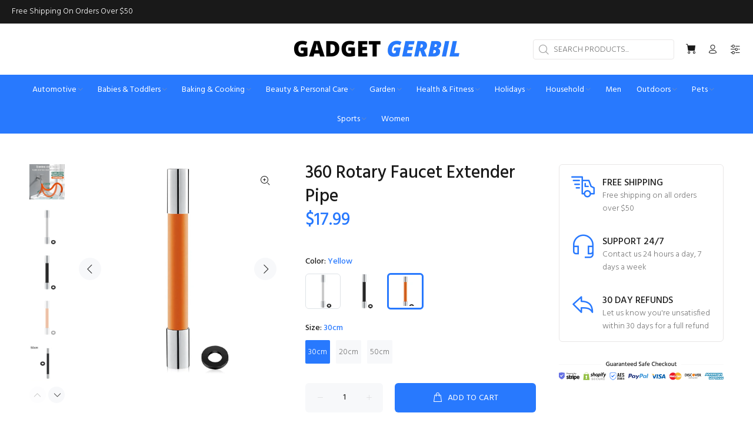

--- FILE ---
content_type: text/html; charset=utf-8
request_url: https://gadgetgerbil.com/collections/bathroom-sink/products/360-rotary-faucet-extender-pipe?_pos=1&_fid=35d4e300f&_ss=c&variant=42339828990208
body_size: 41871
content:
<!doctype html>
<!--[if IE 9]> <html class="ie9 no-js" lang="en"> <![endif]-->
<!--[if (gt IE 9)|!(IE)]><!--> <html class="no-js" lang="en"> <!--<![endif]-->
<head>
  <!-- Basic page needs ================================================== -->
  <meta charset="utf-8">
  <!--[if IE]><meta http-equiv="X-UA-Compatible" content="IE=edge,chrome=1"><![endif]-->
  <meta name="viewport" content="width=device-width,initial-scale=1">
  <meta name="theme-color" content="#2879fe">
  <meta name="keywords" content="Shopify Template" />
  <meta name="author" content="p-themes">
  <link rel="canonical" href="https://gadgetgerbil.com/products/360-rotary-faucet-extender-pipe"><link rel="shortcut icon" href="//gadgetgerbil.com/cdn/shop/files/Gadget_Gerbil_Favicon_Icon_45f318a2-a619-4503-ac73-46c6abceec0c_32x32.png?v=1658969225" type="image/png"><!-- Title and description ================================================== --><title>360 Rotary Faucet Extender Pipe [FREE Shipping]
&ndash; Gadget Gerbil
</title><meta name="description" content="Overview:&amp;lt;&amp;lt; 360° flexible rotatable: The faucet extender turn it or adjustable in whatever direction or angle you want, making it easy to clean oversize supplies in sink&amp;lt;&amp;lt; Practical: : With this faucet extender, you can add the length of your faucet.&amp;lt;&amp;lt; Fits most: Universal G 1/2&quot; interface, suitable f"><!-- Social meta ================================================== --><!-- /snippets/social-meta-tags.liquid -->




<meta property="og:site_name" content="Gadget Gerbil">
<meta property="og:url" content="https://gadgetgerbil.com/products/360-rotary-faucet-extender-pipe">
<meta property="og:title" content="360 Rotary Faucet Extender Pipe">
<meta property="og:type" content="product">
<meta property="og:description" content="Overview:&amp;lt;&amp;lt; 360° flexible rotatable: The faucet extender turn it or adjustable in whatever direction or angle you want, making it easy to clean oversize supplies in sink&amp;lt;&amp;lt; Practical: : With this faucet extender, you can add the length of your faucet.&amp;lt;&amp;lt; Fits most: Universal G 1/2&quot; interface, suitable f">

  <meta property="og:price:amount" content="14.99">
  <meta property="og:price:currency" content="USD">

<meta property="og:image" content="http://gadgetgerbil.com/cdn/shop/products/gadget-gerbil-faucet-extension-extender-bathroom-360-rotation-adjust-free-bending-faucet-splash-proof-universal-extension-tube-for-wash-basin-36479300043008_1200x1200.jpg?v=1643069494"><meta property="og:image" content="http://gadgetgerbil.com/cdn/shop/products/gadget-gerbil-white-30cm-faucet-extension-extender-bathroom-360-rotation-adjust-free-bending-faucet-splash-proof-universal-extension-tube-for-wash-basin-36479300075776_1200x1200.jpg?v=1643069496"><meta property="og:image" content="http://gadgetgerbil.com/cdn/shop/products/gadget-gerbil-black-30cm-faucet-extension-extender-bathroom-360-rotation-adjust-free-bending-faucet-splash-proof-universal-extension-tube-for-wash-basin-36479300108544_1200x1200.jpg?v=1643069313">
<meta property="og:image:secure_url" content="https://gadgetgerbil.com/cdn/shop/products/gadget-gerbil-faucet-extension-extender-bathroom-360-rotation-adjust-free-bending-faucet-splash-proof-universal-extension-tube-for-wash-basin-36479300043008_1200x1200.jpg?v=1643069494"><meta property="og:image:secure_url" content="https://gadgetgerbil.com/cdn/shop/products/gadget-gerbil-white-30cm-faucet-extension-extender-bathroom-360-rotation-adjust-free-bending-faucet-splash-proof-universal-extension-tube-for-wash-basin-36479300075776_1200x1200.jpg?v=1643069496"><meta property="og:image:secure_url" content="https://gadgetgerbil.com/cdn/shop/products/gadget-gerbil-black-30cm-faucet-extension-extender-bathroom-360-rotation-adjust-free-bending-faucet-splash-proof-universal-extension-tube-for-wash-basin-36479300108544_1200x1200.jpg?v=1643069313">


<meta name="twitter:card" content="summary_large_image">
<meta name="twitter:title" content="360 Rotary Faucet Extender Pipe">
<meta name="twitter:description" content="Overview:&amp;lt;&amp;lt; 360° flexible rotatable: The faucet extender turn it or adjustable in whatever direction or angle you want, making it easy to clean oversize supplies in sink&amp;lt;&amp;lt; Practical: : With this faucet extender, you can add the length of your faucet.&amp;lt;&amp;lt; Fits most: Universal G 1/2&quot; interface, suitable f">
<!-- Helpers ================================================== -->

  <!-- CSS ================================================== --><link href="https://fonts.googleapis.com/css?family=Hind:100,200,300,400,500,600,700,800,900" rel="stylesheet" defer>
<link href="//gadgetgerbil.com/cdn/shop/t/17/assets/theme.css?v=157242639660953376631674766555" rel="stylesheet" type="text/css" media="all" />

<script src="//gadgetgerbil.com/cdn/shop/t/17/assets/jquery.min.js?v=146653844047132007351658283294" defer="defer"></script><!-- Header hook for plugins ================================================== -->
  <script>window.performance && window.performance.mark && window.performance.mark('shopify.content_for_header.start');</script><meta id="shopify-digital-wallet" name="shopify-digital-wallet" content="/57144410299/digital_wallets/dialog">
<meta name="shopify-checkout-api-token" content="2504328b590ff0b2a0252761abf48c10">
<link rel="alternate" type="application/json+oembed" href="https://gadgetgerbil.com/products/360-rotary-faucet-extender-pipe.oembed">
<script async="async" src="/checkouts/internal/preloads.js?locale=en-US"></script>
<link rel="preconnect" href="https://shop.app" crossorigin="anonymous">
<script async="async" src="https://shop.app/checkouts/internal/preloads.js?locale=en-US&shop_id=57144410299" crossorigin="anonymous"></script>
<script id="apple-pay-shop-capabilities" type="application/json">{"shopId":57144410299,"countryCode":"US","currencyCode":"USD","merchantCapabilities":["supports3DS"],"merchantId":"gid:\/\/shopify\/Shop\/57144410299","merchantName":"Gadget Gerbil","requiredBillingContactFields":["postalAddress","email"],"requiredShippingContactFields":["postalAddress","email"],"shippingType":"shipping","supportedNetworks":["visa","masterCard","amex","discover","elo","jcb"],"total":{"type":"pending","label":"Gadget Gerbil","amount":"1.00"},"shopifyPaymentsEnabled":true,"supportsSubscriptions":true}</script>
<script id="shopify-features" type="application/json">{"accessToken":"2504328b590ff0b2a0252761abf48c10","betas":["rich-media-storefront-analytics"],"domain":"gadgetgerbil.com","predictiveSearch":true,"shopId":57144410299,"locale":"en"}</script>
<script>var Shopify = Shopify || {};
Shopify.shop = "ballerbryan.myshopify.com";
Shopify.locale = "en";
Shopify.currency = {"active":"USD","rate":"1.0"};
Shopify.country = "US";
Shopify.theme = {"name":"Install-me-wokiee-v-2-2-0-shopify-2-0","id":134086099200,"schema_name":"Wokiee","schema_version":"2.2.0 shopify 2.0","theme_store_id":null,"role":"main"};
Shopify.theme.handle = "null";
Shopify.theme.style = {"id":null,"handle":null};
Shopify.cdnHost = "gadgetgerbil.com/cdn";
Shopify.routes = Shopify.routes || {};
Shopify.routes.root = "/";</script>
<script type="module">!function(o){(o.Shopify=o.Shopify||{}).modules=!0}(window);</script>
<script>!function(o){function n(){var o=[];function n(){o.push(Array.prototype.slice.apply(arguments))}return n.q=o,n}var t=o.Shopify=o.Shopify||{};t.loadFeatures=n(),t.autoloadFeatures=n()}(window);</script>
<script>
  window.ShopifyPay = window.ShopifyPay || {};
  window.ShopifyPay.apiHost = "shop.app\/pay";
  window.ShopifyPay.redirectState = null;
</script>
<script id="shop-js-analytics" type="application/json">{"pageType":"product"}</script>
<script defer="defer" async type="module" src="//gadgetgerbil.com/cdn/shopifycloud/shop-js/modules/v2/client.init-shop-cart-sync_IZsNAliE.en.esm.js"></script>
<script defer="defer" async type="module" src="//gadgetgerbil.com/cdn/shopifycloud/shop-js/modules/v2/chunk.common_0OUaOowp.esm.js"></script>
<script type="module">
  await import("//gadgetgerbil.com/cdn/shopifycloud/shop-js/modules/v2/client.init-shop-cart-sync_IZsNAliE.en.esm.js");
await import("//gadgetgerbil.com/cdn/shopifycloud/shop-js/modules/v2/chunk.common_0OUaOowp.esm.js");

  window.Shopify.SignInWithShop?.initShopCartSync?.({"fedCMEnabled":true,"windoidEnabled":true});

</script>
<script>
  window.Shopify = window.Shopify || {};
  if (!window.Shopify.featureAssets) window.Shopify.featureAssets = {};
  window.Shopify.featureAssets['shop-js'] = {"shop-cart-sync":["modules/v2/client.shop-cart-sync_DLOhI_0X.en.esm.js","modules/v2/chunk.common_0OUaOowp.esm.js"],"init-fed-cm":["modules/v2/client.init-fed-cm_C6YtU0w6.en.esm.js","modules/v2/chunk.common_0OUaOowp.esm.js"],"shop-button":["modules/v2/client.shop-button_BCMx7GTG.en.esm.js","modules/v2/chunk.common_0OUaOowp.esm.js"],"shop-cash-offers":["modules/v2/client.shop-cash-offers_BT26qb5j.en.esm.js","modules/v2/chunk.common_0OUaOowp.esm.js","modules/v2/chunk.modal_CGo_dVj3.esm.js"],"init-windoid":["modules/v2/client.init-windoid_B9PkRMql.en.esm.js","modules/v2/chunk.common_0OUaOowp.esm.js"],"init-shop-email-lookup-coordinator":["modules/v2/client.init-shop-email-lookup-coordinator_DZkqjsbU.en.esm.js","modules/v2/chunk.common_0OUaOowp.esm.js"],"shop-toast-manager":["modules/v2/client.shop-toast-manager_Di2EnuM7.en.esm.js","modules/v2/chunk.common_0OUaOowp.esm.js"],"shop-login-button":["modules/v2/client.shop-login-button_BtqW_SIO.en.esm.js","modules/v2/chunk.common_0OUaOowp.esm.js","modules/v2/chunk.modal_CGo_dVj3.esm.js"],"avatar":["modules/v2/client.avatar_BTnouDA3.en.esm.js"],"pay-button":["modules/v2/client.pay-button_CWa-C9R1.en.esm.js","modules/v2/chunk.common_0OUaOowp.esm.js"],"init-shop-cart-sync":["modules/v2/client.init-shop-cart-sync_IZsNAliE.en.esm.js","modules/v2/chunk.common_0OUaOowp.esm.js"],"init-customer-accounts":["modules/v2/client.init-customer-accounts_DenGwJTU.en.esm.js","modules/v2/client.shop-login-button_BtqW_SIO.en.esm.js","modules/v2/chunk.common_0OUaOowp.esm.js","modules/v2/chunk.modal_CGo_dVj3.esm.js"],"init-shop-for-new-customer-accounts":["modules/v2/client.init-shop-for-new-customer-accounts_JdHXxpS9.en.esm.js","modules/v2/client.shop-login-button_BtqW_SIO.en.esm.js","modules/v2/chunk.common_0OUaOowp.esm.js","modules/v2/chunk.modal_CGo_dVj3.esm.js"],"init-customer-accounts-sign-up":["modules/v2/client.init-customer-accounts-sign-up_D6__K_p8.en.esm.js","modules/v2/client.shop-login-button_BtqW_SIO.en.esm.js","modules/v2/chunk.common_0OUaOowp.esm.js","modules/v2/chunk.modal_CGo_dVj3.esm.js"],"checkout-modal":["modules/v2/client.checkout-modal_C_ZQDY6s.en.esm.js","modules/v2/chunk.common_0OUaOowp.esm.js","modules/v2/chunk.modal_CGo_dVj3.esm.js"],"shop-follow-button":["modules/v2/client.shop-follow-button_XetIsj8l.en.esm.js","modules/v2/chunk.common_0OUaOowp.esm.js","modules/v2/chunk.modal_CGo_dVj3.esm.js"],"lead-capture":["modules/v2/client.lead-capture_DvA72MRN.en.esm.js","modules/v2/chunk.common_0OUaOowp.esm.js","modules/v2/chunk.modal_CGo_dVj3.esm.js"],"shop-login":["modules/v2/client.shop-login_ClXNxyh6.en.esm.js","modules/v2/chunk.common_0OUaOowp.esm.js","modules/v2/chunk.modal_CGo_dVj3.esm.js"],"payment-terms":["modules/v2/client.payment-terms_CNlwjfZz.en.esm.js","modules/v2/chunk.common_0OUaOowp.esm.js","modules/v2/chunk.modal_CGo_dVj3.esm.js"]};
</script>
<script>(function() {
  var isLoaded = false;
  function asyncLoad() {
    if (isLoaded) return;
    isLoaded = true;
    var urls = ["https:\/\/app.cjdropshipping.com\/static\/shopify\/pod\/cjpodflag.js?shop=ballerbryan.myshopify.com"];
    for (var i = 0; i < urls.length; i++) {
      var s = document.createElement('script');
      s.type = 'text/javascript';
      s.async = true;
      s.src = urls[i];
      var x = document.getElementsByTagName('script')[0];
      x.parentNode.insertBefore(s, x);
    }
  };
  if(window.attachEvent) {
    window.attachEvent('onload', asyncLoad);
  } else {
    window.addEventListener('load', asyncLoad, false);
  }
})();</script>
<script id="__st">var __st={"a":57144410299,"offset":-28800,"reqid":"bc427283-59cd-47fe-adc7-e40340a6034d-1768518032","pageurl":"gadgetgerbil.com\/collections\/bathroom-sink\/products\/360-rotary-faucet-extender-pipe?_pos=1\u0026_fid=35d4e300f\u0026_ss=c\u0026variant=42339828990208","u":"32ef88eee483","p":"product","rtyp":"product","rid":7562965909760};</script>
<script>window.ShopifyPaypalV4VisibilityTracking = true;</script>
<script id="captcha-bootstrap">!function(){'use strict';const t='contact',e='account',n='new_comment',o=[[t,t],['blogs',n],['comments',n],[t,'customer']],c=[[e,'customer_login'],[e,'guest_login'],[e,'recover_customer_password'],[e,'create_customer']],r=t=>t.map((([t,e])=>`form[action*='/${t}']:not([data-nocaptcha='true']) input[name='form_type'][value='${e}']`)).join(','),a=t=>()=>t?[...document.querySelectorAll(t)].map((t=>t.form)):[];function s(){const t=[...o],e=r(t);return a(e)}const i='password',u='form_key',d=['recaptcha-v3-token','g-recaptcha-response','h-captcha-response',i],f=()=>{try{return window.sessionStorage}catch{return}},m='__shopify_v',_=t=>t.elements[u];function p(t,e,n=!1){try{const o=window.sessionStorage,c=JSON.parse(o.getItem(e)),{data:r}=function(t){const{data:e,action:n}=t;return t[m]||n?{data:e,action:n}:{data:t,action:n}}(c);for(const[e,n]of Object.entries(r))t.elements[e]&&(t.elements[e].value=n);n&&o.removeItem(e)}catch(o){console.error('form repopulation failed',{error:o})}}const l='form_type',E='cptcha';function T(t){t.dataset[E]=!0}const w=window,h=w.document,L='Shopify',v='ce_forms',y='captcha';let A=!1;((t,e)=>{const n=(g='f06e6c50-85a8-45c8-87d0-21a2b65856fe',I='https://cdn.shopify.com/shopifycloud/storefront-forms-hcaptcha/ce_storefront_forms_captcha_hcaptcha.v1.5.2.iife.js',D={infoText:'Protected by hCaptcha',privacyText:'Privacy',termsText:'Terms'},(t,e,n)=>{const o=w[L][v],c=o.bindForm;if(c)return c(t,g,e,D).then(n);var r;o.q.push([[t,g,e,D],n]),r=I,A||(h.body.append(Object.assign(h.createElement('script'),{id:'captcha-provider',async:!0,src:r})),A=!0)});var g,I,D;w[L]=w[L]||{},w[L][v]=w[L][v]||{},w[L][v].q=[],w[L][y]=w[L][y]||{},w[L][y].protect=function(t,e){n(t,void 0,e),T(t)},Object.freeze(w[L][y]),function(t,e,n,w,h,L){const[v,y,A,g]=function(t,e,n){const i=e?o:[],u=t?c:[],d=[...i,...u],f=r(d),m=r(i),_=r(d.filter((([t,e])=>n.includes(e))));return[a(f),a(m),a(_),s()]}(w,h,L),I=t=>{const e=t.target;return e instanceof HTMLFormElement?e:e&&e.form},D=t=>v().includes(t);t.addEventListener('submit',(t=>{const e=I(t);if(!e)return;const n=D(e)&&!e.dataset.hcaptchaBound&&!e.dataset.recaptchaBound,o=_(e),c=g().includes(e)&&(!o||!o.value);(n||c)&&t.preventDefault(),c&&!n&&(function(t){try{if(!f())return;!function(t){const e=f();if(!e)return;const n=_(t);if(!n)return;const o=n.value;o&&e.removeItem(o)}(t);const e=Array.from(Array(32),(()=>Math.random().toString(36)[2])).join('');!function(t,e){_(t)||t.append(Object.assign(document.createElement('input'),{type:'hidden',name:u})),t.elements[u].value=e}(t,e),function(t,e){const n=f();if(!n)return;const o=[...t.querySelectorAll(`input[type='${i}']`)].map((({name:t})=>t)),c=[...d,...o],r={};for(const[a,s]of new FormData(t).entries())c.includes(a)||(r[a]=s);n.setItem(e,JSON.stringify({[m]:1,action:t.action,data:r}))}(t,e)}catch(e){console.error('failed to persist form',e)}}(e),e.submit())}));const S=(t,e)=>{t&&!t.dataset[E]&&(n(t,e.some((e=>e===t))),T(t))};for(const o of['focusin','change'])t.addEventListener(o,(t=>{const e=I(t);D(e)&&S(e,y())}));const B=e.get('form_key'),M=e.get(l),P=B&&M;t.addEventListener('DOMContentLoaded',(()=>{const t=y();if(P)for(const e of t)e.elements[l].value===M&&p(e,B);[...new Set([...A(),...v().filter((t=>'true'===t.dataset.shopifyCaptcha))])].forEach((e=>S(e,t)))}))}(h,new URLSearchParams(w.location.search),n,t,e,['guest_login'])})(!0,!0)}();</script>
<script integrity="sha256-4kQ18oKyAcykRKYeNunJcIwy7WH5gtpwJnB7kiuLZ1E=" data-source-attribution="shopify.loadfeatures" defer="defer" src="//gadgetgerbil.com/cdn/shopifycloud/storefront/assets/storefront/load_feature-a0a9edcb.js" crossorigin="anonymous"></script>
<script crossorigin="anonymous" defer="defer" src="//gadgetgerbil.com/cdn/shopifycloud/storefront/assets/shopify_pay/storefront-65b4c6d7.js?v=20250812"></script>
<script data-source-attribution="shopify.dynamic_checkout.dynamic.init">var Shopify=Shopify||{};Shopify.PaymentButton=Shopify.PaymentButton||{isStorefrontPortableWallets:!0,init:function(){window.Shopify.PaymentButton.init=function(){};var t=document.createElement("script");t.src="https://gadgetgerbil.com/cdn/shopifycloud/portable-wallets/latest/portable-wallets.en.js",t.type="module",document.head.appendChild(t)}};
</script>
<script data-source-attribution="shopify.dynamic_checkout.buyer_consent">
  function portableWalletsHideBuyerConsent(e){var t=document.getElementById("shopify-buyer-consent"),n=document.getElementById("shopify-subscription-policy-button");t&&n&&(t.classList.add("hidden"),t.setAttribute("aria-hidden","true"),n.removeEventListener("click",e))}function portableWalletsShowBuyerConsent(e){var t=document.getElementById("shopify-buyer-consent"),n=document.getElementById("shopify-subscription-policy-button");t&&n&&(t.classList.remove("hidden"),t.removeAttribute("aria-hidden"),n.addEventListener("click",e))}window.Shopify?.PaymentButton&&(window.Shopify.PaymentButton.hideBuyerConsent=portableWalletsHideBuyerConsent,window.Shopify.PaymentButton.showBuyerConsent=portableWalletsShowBuyerConsent);
</script>
<script>
  function portableWalletsCleanup(e){e&&e.src&&console.error("Failed to load portable wallets script "+e.src);var t=document.querySelectorAll("shopify-accelerated-checkout .shopify-payment-button__skeleton, shopify-accelerated-checkout-cart .wallet-cart-button__skeleton"),e=document.getElementById("shopify-buyer-consent");for(let e=0;e<t.length;e++)t[e].remove();e&&e.remove()}function portableWalletsNotLoadedAsModule(e){e instanceof ErrorEvent&&"string"==typeof e.message&&e.message.includes("import.meta")&&"string"==typeof e.filename&&e.filename.includes("portable-wallets")&&(window.removeEventListener("error",portableWalletsNotLoadedAsModule),window.Shopify.PaymentButton.failedToLoad=e,"loading"===document.readyState?document.addEventListener("DOMContentLoaded",window.Shopify.PaymentButton.init):window.Shopify.PaymentButton.init())}window.addEventListener("error",portableWalletsNotLoadedAsModule);
</script>

<script type="module" src="https://gadgetgerbil.com/cdn/shopifycloud/portable-wallets/latest/portable-wallets.en.js" onError="portableWalletsCleanup(this)" crossorigin="anonymous"></script>
<script nomodule>
  document.addEventListener("DOMContentLoaded", portableWalletsCleanup);
</script>

<script id='scb4127' type='text/javascript' async='' src='https://gadgetgerbil.com/cdn/shopifycloud/privacy-banner/storefront-banner.js'></script><link id="shopify-accelerated-checkout-styles" rel="stylesheet" media="screen" href="https://gadgetgerbil.com/cdn/shopifycloud/portable-wallets/latest/accelerated-checkout-backwards-compat.css" crossorigin="anonymous">
<style id="shopify-accelerated-checkout-cart">
        #shopify-buyer-consent {
  margin-top: 1em;
  display: inline-block;
  width: 100%;
}

#shopify-buyer-consent.hidden {
  display: none;
}

#shopify-subscription-policy-button {
  background: none;
  border: none;
  padding: 0;
  text-decoration: underline;
  font-size: inherit;
  cursor: pointer;
}

#shopify-subscription-policy-button::before {
  box-shadow: none;
}

      </style>
<script id="sections-script" data-sections="promo-fixed" defer="defer" src="//gadgetgerbil.com/cdn/shop/t/17/compiled_assets/scripts.js?14270"></script>
<script>window.performance && window.performance.mark && window.performance.mark('shopify.content_for_header.end');</script>
  <!-- /Header hook for plugins ================================================== --><style>
    .tt-flbtn.disabled{
    opacity: 0.3;
    }
  </style>
  
<!-- Start of Judge.me Core -->
<link rel="dns-prefetch" href="https://cdn.judge.me/">
<script data-cfasync='false' class='jdgm-settings-script'>window.jdgmSettings={"pagination":5,"disable_web_reviews":false,"badge_no_review_text":"No reviews","badge_n_reviews_text":"{{ n }} review/reviews","badge_star_color":"#ffdf00","hide_badge_preview_if_no_reviews":true,"badge_hide_text":false,"enforce_center_preview_badge":false,"widget_title":"Customer Reviews","widget_open_form_text":"Write a review","widget_close_form_text":"Cancel review","widget_refresh_page_text":"Refresh page","widget_summary_text":"Based on {{ number_of_reviews }} review/reviews","widget_no_review_text":"Be the first to write a review","widget_name_field_text":"Display name","widget_verified_name_field_text":"Verified Name (public)","widget_name_placeholder_text":"Display name","widget_required_field_error_text":"This field is required.","widget_email_field_text":"Email address","widget_verified_email_field_text":"Verified Email (private, can not be edited)","widget_email_placeholder_text":"Your email address","widget_email_field_error_text":"Please enter a valid email address.","widget_rating_field_text":"Rating","widget_review_title_field_text":"Review Title","widget_review_title_placeholder_text":"Give your review a title","widget_review_body_field_text":"Review content","widget_review_body_placeholder_text":"Start writing here...","widget_pictures_field_text":"Picture/Video (optional)","widget_submit_review_text":"Submit Review","widget_submit_verified_review_text":"Submit Verified Review","widget_submit_success_msg_with_auto_publish":"Thank you! Please refresh the page in a few moments to see your review. You can remove or edit your review by logging into \u003ca href='https://judge.me/login' target='_blank' rel='nofollow noopener'\u003eJudge.me\u003c/a\u003e","widget_submit_success_msg_no_auto_publish":"Thank you! Your review will be published as soon as it is approved by the shop admin. You can remove or edit your review by logging into \u003ca href='https://judge.me/login' target='_blank' rel='nofollow noopener'\u003eJudge.me\u003c/a\u003e","widget_show_default_reviews_out_of_total_text":"Showing {{ n_reviews_shown }} out of {{ n_reviews }} reviews.","widget_show_all_link_text":"Show all","widget_show_less_link_text":"Show less","widget_author_said_text":"{{ reviewer_name }} said:","widget_days_text":"{{ n }} days ago","widget_weeks_text":"{{ n }} week/weeks ago","widget_months_text":"{{ n }} month/months ago","widget_years_text":"{{ n }} year/years ago","widget_yesterday_text":"Yesterday","widget_today_text":"Today","widget_replied_text":"\u003e\u003e {{ shop_name }} replied:","widget_read_more_text":"Read more","widget_reviewer_name_as_initial":"","widget_rating_filter_color":"#fbcd0a","widget_rating_filter_see_all_text":"See all reviews","widget_sorting_most_recent_text":"Most Recent","widget_sorting_highest_rating_text":"Highest Rating","widget_sorting_lowest_rating_text":"Lowest Rating","widget_sorting_with_pictures_text":"Only Pictures","widget_sorting_most_helpful_text":"Most Helpful","widget_open_question_form_text":"Ask a question","widget_reviews_subtab_text":"Reviews","widget_questions_subtab_text":"Questions","widget_question_label_text":"Question","widget_answer_label_text":"Answer","widget_question_placeholder_text":"Write your question here","widget_submit_question_text":"Submit Question","widget_question_submit_success_text":"Thank you for your question! We will notify you once it gets answered.","widget_star_color":"#ffdf00","verified_badge_text":"Verified","verified_badge_bg_color":"","verified_badge_text_color":"","verified_badge_placement":"left-of-reviewer-name","widget_review_max_height":"","widget_hide_border":false,"widget_social_share":false,"widget_thumb":false,"widget_review_location_show":false,"widget_location_format":"","all_reviews_include_out_of_store_products":true,"all_reviews_out_of_store_text":"(out of store)","all_reviews_pagination":100,"all_reviews_product_name_prefix_text":"about","enable_review_pictures":true,"enable_question_anwser":false,"widget_theme":"default","review_date_format":"timestamp","default_sort_method":"most-recent","widget_product_reviews_subtab_text":"Product Reviews","widget_shop_reviews_subtab_text":"Shop Reviews","widget_other_products_reviews_text":"Reviews for other products","widget_store_reviews_subtab_text":"Store reviews","widget_no_store_reviews_text":"This store hasn't received any reviews yet","widget_web_restriction_product_reviews_text":"This product hasn't received any reviews yet","widget_no_items_text":"No items found","widget_show_more_text":"Show more","widget_write_a_store_review_text":"Write a Store Review","widget_other_languages_heading":"Reviews in Other Languages","widget_translate_review_text":"Translate review to {{ language }}","widget_translating_review_text":"Translating...","widget_show_original_translation_text":"Show original ({{ language }})","widget_translate_review_failed_text":"Review couldn't be translated.","widget_translate_review_retry_text":"Retry","widget_translate_review_try_again_later_text":"Try again later","show_product_url_for_grouped_product":false,"widget_sorting_pictures_first_text":"Pictures First","show_pictures_on_all_rev_page_mobile":false,"show_pictures_on_all_rev_page_desktop":false,"floating_tab_hide_mobile_install_preference":false,"floating_tab_button_name":"★ Reviews","floating_tab_title":"Let customers speak for us","floating_tab_button_color":"","floating_tab_button_background_color":"","floating_tab_url":"","floating_tab_url_enabled":false,"floating_tab_tab_style":"text","all_reviews_text_badge_text":"Customers rate us {{ shop.metafields.judgeme.all_reviews_rating | round: 1 }}/5 based on {{ shop.metafields.judgeme.all_reviews_count }} reviews.","all_reviews_text_badge_text_branded_style":"{{ shop.metafields.judgeme.all_reviews_rating | round: 1 }} out of 5 stars based on {{ shop.metafields.judgeme.all_reviews_count }} reviews","is_all_reviews_text_badge_a_link":false,"show_stars_for_all_reviews_text_badge":false,"all_reviews_text_badge_url":"","all_reviews_text_style":"text","all_reviews_text_color_style":"judgeme_brand_color","all_reviews_text_color":"#108474","all_reviews_text_show_jm_brand":true,"featured_carousel_show_header":true,"featured_carousel_title":"Let customers speak for us","testimonials_carousel_title":"Customers are saying","videos_carousel_title":"Real customer stories","cards_carousel_title":"Customers are saying","featured_carousel_count_text":"from {{ n }} reviews","featured_carousel_add_link_to_all_reviews_page":false,"featured_carousel_url":"","featured_carousel_show_images":true,"featured_carousel_autoslide_interval":5,"featured_carousel_arrows_on_the_sides":false,"featured_carousel_height":250,"featured_carousel_width":80,"featured_carousel_image_size":0,"featured_carousel_image_height":250,"featured_carousel_arrow_color":"#eeeeee","verified_count_badge_style":"vintage","verified_count_badge_orientation":"horizontal","verified_count_badge_color_style":"judgeme_brand_color","verified_count_badge_color":"#108474","is_verified_count_badge_a_link":false,"verified_count_badge_url":"","verified_count_badge_show_jm_brand":true,"widget_rating_preset_default":5,"widget_first_sub_tab":"product-reviews","widget_show_histogram":true,"widget_histogram_use_custom_color":false,"widget_pagination_use_custom_color":false,"widget_star_use_custom_color":true,"widget_verified_badge_use_custom_color":false,"widget_write_review_use_custom_color":false,"picture_reminder_submit_button":"Upload Pictures","enable_review_videos":false,"mute_video_by_default":false,"widget_sorting_videos_first_text":"Videos First","widget_review_pending_text":"Pending","featured_carousel_items_for_large_screen":3,"social_share_options_order":"Facebook,Twitter","remove_microdata_snippet":false,"disable_json_ld":false,"enable_json_ld_products":false,"preview_badge_show_question_text":false,"preview_badge_no_question_text":"No questions","preview_badge_n_question_text":"{{ number_of_questions }} question/questions","qa_badge_show_icon":false,"qa_badge_position":"same-row","remove_judgeme_branding":false,"widget_add_search_bar":false,"widget_search_bar_placeholder":"Search","widget_sorting_verified_only_text":"Verified only","featured_carousel_theme":"vertical","featured_carousel_show_rating":true,"featured_carousel_show_title":false,"featured_carousel_show_body":true,"featured_carousel_show_date":false,"featured_carousel_show_reviewer":true,"featured_carousel_show_product":false,"featured_carousel_header_background_color":"#108474","featured_carousel_header_text_color":"#ffffff","featured_carousel_name_product_separator":"reviewed","featured_carousel_full_star_background":"#108474","featured_carousel_empty_star_background":"#dadada","featured_carousel_vertical_theme_background":"#f9fafb","featured_carousel_verified_badge_enable":false,"featured_carousel_verified_badge_color":"#108474","featured_carousel_border_style":"round","featured_carousel_review_line_length_limit":3,"featured_carousel_more_reviews_button_text":"Read more reviews","featured_carousel_view_product_button_text":"View product","all_reviews_page_load_reviews_on":"scroll","all_reviews_page_load_more_text":"Load More Reviews","disable_fb_tab_reviews":false,"enable_ajax_cdn_cache":false,"widget_public_name_text":"displayed publicly like","default_reviewer_name":"John Smith","default_reviewer_name_has_non_latin":true,"widget_reviewer_anonymous":"Anonymous","medals_widget_title":"Judge.me Review Medals","medals_widget_background_color":"#f9fafb","medals_widget_position":"footer_all_pages","medals_widget_border_color":"#f9fafb","medals_widget_verified_text_position":"left","medals_widget_use_monochromatic_version":false,"medals_widget_elements_color":"#108474","show_reviewer_avatar":true,"widget_invalid_yt_video_url_error_text":"Not a YouTube video URL","widget_max_length_field_error_text":"Please enter no more than {0} characters.","widget_show_country_flag":false,"widget_show_collected_via_shop_app":true,"widget_verified_by_shop_badge_style":"light","widget_verified_by_shop_text":"Verified by Shop","widget_show_photo_gallery":false,"widget_load_with_code_splitting":true,"widget_ugc_install_preference":false,"widget_ugc_title":"Made by us, Shared by you","widget_ugc_subtitle":"Tag us to see your picture featured in our page","widget_ugc_arrows_color":"#ffffff","widget_ugc_primary_button_text":"Buy Now","widget_ugc_primary_button_background_color":"#108474","widget_ugc_primary_button_text_color":"#ffffff","widget_ugc_primary_button_border_width":"0","widget_ugc_primary_button_border_style":"none","widget_ugc_primary_button_border_color":"#108474","widget_ugc_primary_button_border_radius":"25","widget_ugc_secondary_button_text":"Load More","widget_ugc_secondary_button_background_color":"#ffffff","widget_ugc_secondary_button_text_color":"#108474","widget_ugc_secondary_button_border_width":"2","widget_ugc_secondary_button_border_style":"solid","widget_ugc_secondary_button_border_color":"#108474","widget_ugc_secondary_button_border_radius":"25","widget_ugc_reviews_button_text":"View Reviews","widget_ugc_reviews_button_background_color":"#ffffff","widget_ugc_reviews_button_text_color":"#108474","widget_ugc_reviews_button_border_width":"2","widget_ugc_reviews_button_border_style":"solid","widget_ugc_reviews_button_border_color":"#108474","widget_ugc_reviews_button_border_radius":"25","widget_ugc_reviews_button_link_to":"judgeme-reviews-page","widget_ugc_show_post_date":true,"widget_ugc_max_width":"800","widget_rating_metafield_value_type":true,"widget_primary_color":"#108474","widget_enable_secondary_color":false,"widget_secondary_color":"#edf5f5","widget_summary_average_rating_text":"{{ average_rating }} out of 5","widget_media_grid_title":"Customer photos \u0026 videos","widget_media_grid_see_more_text":"See more","widget_round_style":false,"widget_show_product_medals":true,"widget_verified_by_judgeme_text":"Verified by Judge.me","widget_show_store_medals":true,"widget_verified_by_judgeme_text_in_store_medals":"Verified by Judge.me","widget_media_field_exceed_quantity_message":"Sorry, we can only accept {{ max_media }} for one review.","widget_media_field_exceed_limit_message":"{{ file_name }} is too large, please select a {{ media_type }} less than {{ size_limit }}MB.","widget_review_submitted_text":"Review Submitted!","widget_question_submitted_text":"Question Submitted!","widget_close_form_text_question":"Cancel","widget_write_your_answer_here_text":"Write your answer here","widget_enabled_branded_link":true,"widget_show_collected_by_judgeme":false,"widget_reviewer_name_color":"","widget_write_review_text_color":"","widget_write_review_bg_color":"","widget_collected_by_judgeme_text":"collected by Judge.me","widget_pagination_type":"standard","widget_load_more_text":"Load More","widget_load_more_color":"#108474","widget_full_review_text":"Full Review","widget_read_more_reviews_text":"Read More Reviews","widget_read_questions_text":"Read Questions","widget_questions_and_answers_text":"Questions \u0026 Answers","widget_verified_by_text":"Verified by","widget_verified_text":"Verified","widget_number_of_reviews_text":"{{ number_of_reviews }} reviews","widget_back_button_text":"Back","widget_next_button_text":"Next","widget_custom_forms_filter_button":"Filters","custom_forms_style":"vertical","widget_show_review_information":false,"how_reviews_are_collected":"How reviews are collected?","widget_show_review_keywords":false,"widget_gdpr_statement":"How we use your data: We'll only contact you about the review you left, and only if necessary. By submitting your review, you agree to Judge.me's \u003ca href='https://judge.me/terms' target='_blank' rel='nofollow noopener'\u003eterms\u003c/a\u003e, \u003ca href='https://judge.me/privacy' target='_blank' rel='nofollow noopener'\u003eprivacy\u003c/a\u003e and \u003ca href='https://judge.me/content-policy' target='_blank' rel='nofollow noopener'\u003econtent\u003c/a\u003e policies.","widget_multilingual_sorting_enabled":false,"widget_translate_review_content_enabled":false,"widget_translate_review_content_method":"manual","popup_widget_review_selection":"automatically_with_pictures","popup_widget_round_border_style":true,"popup_widget_show_title":true,"popup_widget_show_body":true,"popup_widget_show_reviewer":false,"popup_widget_show_product":true,"popup_widget_show_pictures":true,"popup_widget_use_review_picture":true,"popup_widget_show_on_home_page":true,"popup_widget_show_on_product_page":true,"popup_widget_show_on_collection_page":true,"popup_widget_show_on_cart_page":true,"popup_widget_position":"bottom_left","popup_widget_first_review_delay":5,"popup_widget_duration":5,"popup_widget_interval":5,"popup_widget_review_count":5,"popup_widget_hide_on_mobile":true,"review_snippet_widget_round_border_style":true,"review_snippet_widget_card_color":"#FFFFFF","review_snippet_widget_slider_arrows_background_color":"#FFFFFF","review_snippet_widget_slider_arrows_color":"#000000","review_snippet_widget_star_color":"#108474","show_product_variant":false,"all_reviews_product_variant_label_text":"Variant: ","widget_show_verified_branding":false,"widget_ai_summary_title":"Customers say","widget_ai_summary_disclaimer":"AI-powered review summary based on recent customer reviews","widget_show_ai_summary":false,"widget_show_ai_summary_bg":false,"widget_show_review_title_input":true,"redirect_reviewers_invited_via_email":"review_widget","request_store_review_after_product_review":false,"request_review_other_products_in_order":false,"review_form_color_scheme":"default","review_form_corner_style":"square","review_form_star_color":{},"review_form_text_color":"#333333","review_form_background_color":"#ffffff","review_form_field_background_color":"#fafafa","review_form_button_color":{},"review_form_button_text_color":"#ffffff","review_form_modal_overlay_color":"#000000","review_content_screen_title_text":"How would you rate this product?","review_content_introduction_text":"We would love it if you would share a bit about your experience.","store_review_form_title_text":"How would you rate this store?","store_review_form_introduction_text":"We would love it if you would share a bit about your experience.","show_review_guidance_text":true,"one_star_review_guidance_text":"Poor","five_star_review_guidance_text":"Great","customer_information_screen_title_text":"About you","customer_information_introduction_text":"Please tell us more about you.","custom_questions_screen_title_text":"Your experience in more detail","custom_questions_introduction_text":"Here are a few questions to help us understand more about your experience.","review_submitted_screen_title_text":"Thanks for your review!","review_submitted_screen_thank_you_text":"We are processing it and it will appear on the store soon.","review_submitted_screen_email_verification_text":"Please confirm your email by clicking the link we just sent you. This helps us keep reviews authentic.","review_submitted_request_store_review_text":"Would you like to share your experience of shopping with us?","review_submitted_review_other_products_text":"Would you like to review these products?","store_review_screen_title_text":"Would you like to share your experience of shopping with us?","store_review_introduction_text":"We value your feedback and use it to improve. Please share any thoughts or suggestions you have.","reviewer_media_screen_title_picture_text":"Share a picture","reviewer_media_introduction_picture_text":"Upload a photo to support your review.","reviewer_media_screen_title_video_text":"Share a video","reviewer_media_introduction_video_text":"Upload a video to support your review.","reviewer_media_screen_title_picture_or_video_text":"Share a picture or video","reviewer_media_introduction_picture_or_video_text":"Upload a photo or video to support your review.","reviewer_media_youtube_url_text":"Paste your Youtube URL here","advanced_settings_next_step_button_text":"Next","advanced_settings_close_review_button_text":"Close","modal_write_review_flow":false,"write_review_flow_required_text":"Required","write_review_flow_privacy_message_text":"We respect your privacy.","write_review_flow_anonymous_text":"Post review as anonymous","write_review_flow_visibility_text":"This won't be visible to other customers.","write_review_flow_multiple_selection_help_text":"Select as many as you like","write_review_flow_single_selection_help_text":"Select one option","write_review_flow_required_field_error_text":"This field is required","write_review_flow_invalid_email_error_text":"Please enter a valid email address","write_review_flow_max_length_error_text":"Max. {{ max_length }} characters.","write_review_flow_media_upload_text":"\u003cb\u003eClick to upload\u003c/b\u003e or drag and drop","write_review_flow_gdpr_statement":"We'll only contact you about your review if necessary. By submitting your review, you agree to our \u003ca href='https://judge.me/terms' target='_blank' rel='nofollow noopener'\u003eterms and conditions\u003c/a\u003e and \u003ca href='https://judge.me/privacy' target='_blank' rel='nofollow noopener'\u003eprivacy policy\u003c/a\u003e.","rating_only_reviews_enabled":false,"show_negative_reviews_help_screen":false,"new_review_flow_help_screen_rating_threshold":3,"negative_review_resolution_screen_title_text":"Tell us more","negative_review_resolution_text":"Your experience matters to us. If there were issues with your purchase, we're here to help. Feel free to reach out to us, we'd love the opportunity to make things right.","negative_review_resolution_button_text":"Contact us","negative_review_resolution_proceed_with_review_text":"Leave a review","negative_review_resolution_subject":"Issue with purchase from {{ shop_name }}.{{ order_name }}","preview_badge_collection_page_install_status":false,"widget_review_custom_css":"","preview_badge_custom_css":"","preview_badge_stars_count":"5-stars","featured_carousel_custom_css":"","floating_tab_custom_css":"","all_reviews_widget_custom_css":"","medals_widget_custom_css":"","verified_badge_custom_css":"","all_reviews_text_custom_css":"","transparency_badges_collected_via_store_invite":false,"transparency_badges_from_another_provider":false,"transparency_badges_collected_from_store_visitor":false,"transparency_badges_collected_by_verified_review_provider":false,"transparency_badges_earned_reward":false,"transparency_badges_collected_via_store_invite_text":"Review collected via store invitation","transparency_badges_from_another_provider_text":"Review collected from another provider","transparency_badges_collected_from_store_visitor_text":"Review collected from a store visitor","transparency_badges_written_in_google_text":"Review written in Google","transparency_badges_written_in_etsy_text":"Review written in Etsy","transparency_badges_written_in_shop_app_text":"Review written in Shop App","transparency_badges_earned_reward_text":"Review earned a reward for future purchase","product_review_widget_per_page":10,"widget_store_review_label_text":"Review about the store","checkout_comment_extension_title_on_product_page":"Customer Comments","checkout_comment_extension_num_latest_comment_show":5,"checkout_comment_extension_format":"name_and_timestamp","checkout_comment_customer_name":"last_initial","checkout_comment_comment_notification":true,"preview_badge_collection_page_install_preference":true,"preview_badge_home_page_install_preference":false,"preview_badge_product_page_install_preference":true,"review_widget_install_preference":"","review_carousel_install_preference":false,"floating_reviews_tab_install_preference":"none","verified_reviews_count_badge_install_preference":false,"all_reviews_text_install_preference":false,"review_widget_best_location":false,"judgeme_medals_install_preference":false,"review_widget_revamp_enabled":false,"review_widget_qna_enabled":false,"review_widget_header_theme":"minimal","review_widget_widget_title_enabled":true,"review_widget_header_text_size":"medium","review_widget_header_text_weight":"regular","review_widget_average_rating_style":"compact","review_widget_bar_chart_enabled":true,"review_widget_bar_chart_type":"numbers","review_widget_bar_chart_style":"standard","review_widget_expanded_media_gallery_enabled":false,"review_widget_reviews_section_theme":"standard","review_widget_image_style":"thumbnails","review_widget_review_image_ratio":"square","review_widget_stars_size":"medium","review_widget_verified_badge":"standard_text","review_widget_review_title_text_size":"medium","review_widget_review_text_size":"medium","review_widget_review_text_length":"medium","review_widget_number_of_columns_desktop":3,"review_widget_carousel_transition_speed":5,"review_widget_custom_questions_answers_display":"always","review_widget_button_text_color":"#FFFFFF","review_widget_text_color":"#000000","review_widget_lighter_text_color":"#7B7B7B","review_widget_corner_styling":"soft","review_widget_review_word_singular":"review","review_widget_review_word_plural":"reviews","review_widget_voting_label":"Helpful?","review_widget_shop_reply_label":"Reply from {{ shop_name }}:","review_widget_filters_title":"Filters","qna_widget_question_word_singular":"Question","qna_widget_question_word_plural":"Questions","qna_widget_answer_reply_label":"Answer from {{ answerer_name }}:","qna_content_screen_title_text":"Ask a question about this product","qna_widget_question_required_field_error_text":"Please enter your question.","qna_widget_flow_gdpr_statement":"We'll only contact you about your question if necessary. By submitting your question, you agree to our \u003ca href='https://judge.me/terms' target='_blank' rel='nofollow noopener'\u003eterms and conditions\u003c/a\u003e and \u003ca href='https://judge.me/privacy' target='_blank' rel='nofollow noopener'\u003eprivacy policy\u003c/a\u003e.","qna_widget_question_submitted_text":"Thanks for your question!","qna_widget_close_form_text_question":"Close","qna_widget_question_submit_success_text":"We’ll notify you by email when your question is answered.","all_reviews_widget_v2025_enabled":false,"all_reviews_widget_v2025_header_theme":"default","all_reviews_widget_v2025_widget_title_enabled":true,"all_reviews_widget_v2025_header_text_size":"medium","all_reviews_widget_v2025_header_text_weight":"regular","all_reviews_widget_v2025_average_rating_style":"compact","all_reviews_widget_v2025_bar_chart_enabled":true,"all_reviews_widget_v2025_bar_chart_type":"numbers","all_reviews_widget_v2025_bar_chart_style":"standard","all_reviews_widget_v2025_expanded_media_gallery_enabled":false,"all_reviews_widget_v2025_show_store_medals":true,"all_reviews_widget_v2025_show_photo_gallery":true,"all_reviews_widget_v2025_show_review_keywords":false,"all_reviews_widget_v2025_show_ai_summary":false,"all_reviews_widget_v2025_show_ai_summary_bg":false,"all_reviews_widget_v2025_add_search_bar":false,"all_reviews_widget_v2025_default_sort_method":"most-recent","all_reviews_widget_v2025_reviews_per_page":10,"all_reviews_widget_v2025_reviews_section_theme":"default","all_reviews_widget_v2025_image_style":"thumbnails","all_reviews_widget_v2025_review_image_ratio":"square","all_reviews_widget_v2025_stars_size":"medium","all_reviews_widget_v2025_verified_badge":"bold_badge","all_reviews_widget_v2025_review_title_text_size":"medium","all_reviews_widget_v2025_review_text_size":"medium","all_reviews_widget_v2025_review_text_length":"medium","all_reviews_widget_v2025_number_of_columns_desktop":3,"all_reviews_widget_v2025_carousel_transition_speed":5,"all_reviews_widget_v2025_custom_questions_answers_display":"always","all_reviews_widget_v2025_show_product_variant":false,"all_reviews_widget_v2025_show_reviewer_avatar":true,"all_reviews_widget_v2025_reviewer_name_as_initial":"","all_reviews_widget_v2025_review_location_show":false,"all_reviews_widget_v2025_location_format":"","all_reviews_widget_v2025_show_country_flag":false,"all_reviews_widget_v2025_verified_by_shop_badge_style":"light","all_reviews_widget_v2025_social_share":false,"all_reviews_widget_v2025_social_share_options_order":"Facebook,Twitter,LinkedIn,Pinterest","all_reviews_widget_v2025_pagination_type":"standard","all_reviews_widget_v2025_button_text_color":"#FFFFFF","all_reviews_widget_v2025_text_color":"#000000","all_reviews_widget_v2025_lighter_text_color":"#7B7B7B","all_reviews_widget_v2025_corner_styling":"soft","all_reviews_widget_v2025_title":"Customer reviews","all_reviews_widget_v2025_ai_summary_title":"Customers say about this store","all_reviews_widget_v2025_no_review_text":"Be the first to write a review","platform":"shopify","branding_url":"https://app.judge.me/reviews","branding_text":"Powered by Judge.me","locale":"en","reply_name":"Gadget Gerbil","widget_version":"2.1","footer":true,"autopublish":true,"review_dates":true,"enable_custom_form":false,"shop_locale":"en","enable_multi_locales_translations":false,"show_review_title_input":true,"review_verification_email_status":"always","can_be_branded":false,"reply_name_text":"Gadget Gerbil"};</script> <style class='jdgm-settings-style'>.jdgm-xx{left:0}:not(.jdgm-prev-badge__stars)>.jdgm-star{color:#ffdf00}.jdgm-histogram .jdgm-star.jdgm-star{color:#ffdf00}.jdgm-preview-badge .jdgm-star.jdgm-star{color:#ffdf00}.jdgm-histogram .jdgm-histogram__bar-content{background:#fbcd0a}.jdgm-histogram .jdgm-histogram__bar:after{background:#fbcd0a}.jdgm-prev-badge[data-average-rating='0.00']{display:none !important}.jdgm-author-all-initials{display:none !important}.jdgm-author-last-initial{display:none !important}.jdgm-rev-widg__title{visibility:hidden}.jdgm-rev-widg__summary-text{visibility:hidden}.jdgm-prev-badge__text{visibility:hidden}.jdgm-rev__replier:before{content:'Gadget Gerbil'}.jdgm-rev__prod-link-prefix:before{content:'about'}.jdgm-rev__variant-label:before{content:'Variant: '}.jdgm-rev__out-of-store-text:before{content:'(out of store)'}@media only screen and (min-width: 768px){.jdgm-rev__pics .jdgm-rev_all-rev-page-picture-separator,.jdgm-rev__pics .jdgm-rev__product-picture{display:none}}@media only screen and (max-width: 768px){.jdgm-rev__pics .jdgm-rev_all-rev-page-picture-separator,.jdgm-rev__pics .jdgm-rev__product-picture{display:none}}.jdgm-preview-badge[data-template="index"]{display:none !important}.jdgm-review-widget[data-from-snippet="true"]{display:none !important}.jdgm-verified-count-badget[data-from-snippet="true"]{display:none !important}.jdgm-carousel-wrapper[data-from-snippet="true"]{display:none !important}.jdgm-all-reviews-text[data-from-snippet="true"]{display:none !important}.jdgm-medals-section[data-from-snippet="true"]{display:none !important}.jdgm-ugc-media-wrapper[data-from-snippet="true"]{display:none !important}.jdgm-rev__transparency-badge[data-badge-type="review_collected_via_store_invitation"]{display:none !important}.jdgm-rev__transparency-badge[data-badge-type="review_collected_from_another_provider"]{display:none !important}.jdgm-rev__transparency-badge[data-badge-type="review_collected_from_store_visitor"]{display:none !important}.jdgm-rev__transparency-badge[data-badge-type="review_written_in_etsy"]{display:none !important}.jdgm-rev__transparency-badge[data-badge-type="review_written_in_google_business"]{display:none !important}.jdgm-rev__transparency-badge[data-badge-type="review_written_in_shop_app"]{display:none !important}.jdgm-rev__transparency-badge[data-badge-type="review_earned_for_future_purchase"]{display:none !important}
</style> <style class='jdgm-settings-style'></style>

  
  
  
  <style class='jdgm-miracle-styles'>
  @-webkit-keyframes jdgm-spin{0%{-webkit-transform:rotate(0deg);-ms-transform:rotate(0deg);transform:rotate(0deg)}100%{-webkit-transform:rotate(359deg);-ms-transform:rotate(359deg);transform:rotate(359deg)}}@keyframes jdgm-spin{0%{-webkit-transform:rotate(0deg);-ms-transform:rotate(0deg);transform:rotate(0deg)}100%{-webkit-transform:rotate(359deg);-ms-transform:rotate(359deg);transform:rotate(359deg)}}@font-face{font-family:'JudgemeStar';src:url("[data-uri]") format("woff");font-weight:normal;font-style:normal}.jdgm-star{font-family:'JudgemeStar';display:inline !important;text-decoration:none !important;padding:0 4px 0 0 !important;margin:0 !important;font-weight:bold;opacity:1;-webkit-font-smoothing:antialiased;-moz-osx-font-smoothing:grayscale}.jdgm-star:hover{opacity:1}.jdgm-star:last-of-type{padding:0 !important}.jdgm-star.jdgm--on:before{content:"\e000"}.jdgm-star.jdgm--off:before{content:"\e001"}.jdgm-star.jdgm--half:before{content:"\e002"}.jdgm-widget *{margin:0;line-height:1.4;-webkit-box-sizing:border-box;-moz-box-sizing:border-box;box-sizing:border-box;-webkit-overflow-scrolling:touch}.jdgm-hidden{display:none !important;visibility:hidden !important}.jdgm-temp-hidden{display:none}.jdgm-spinner{width:40px;height:40px;margin:auto;border-radius:50%;border-top:2px solid #eee;border-right:2px solid #eee;border-bottom:2px solid #eee;border-left:2px solid #ccc;-webkit-animation:jdgm-spin 0.8s infinite linear;animation:jdgm-spin 0.8s infinite linear}.jdgm-prev-badge{display:block !important}

</style>


  
  
   


<script data-cfasync='false' class='jdgm-script'>
!function(e){window.jdgm=window.jdgm||{},jdgm.CDN_HOST="https://cdn.judge.me/",
jdgm.docReady=function(d){(e.attachEvent?"complete"===e.readyState:"loading"!==e.readyState)?
setTimeout(d,0):e.addEventListener("DOMContentLoaded",d)},jdgm.loadCSS=function(d,t,o,s){
!o&&jdgm.loadCSS.requestedUrls.indexOf(d)>=0||(jdgm.loadCSS.requestedUrls.push(d),
(s=e.createElement("link")).rel="stylesheet",s.class="jdgm-stylesheet",s.media="nope!",
s.href=d,s.onload=function(){this.media="all",t&&setTimeout(t)},e.body.appendChild(s))},
jdgm.loadCSS.requestedUrls=[],jdgm.loadJS=function(e,d){var t=new XMLHttpRequest;
t.onreadystatechange=function(){4===t.readyState&&(Function(t.response)(),d&&d(t.response))},
t.open("GET",e),t.send()},jdgm.docReady((function(){(window.jdgmLoadCSS||e.querySelectorAll(
".jdgm-widget, .jdgm-all-reviews-page").length>0)&&(jdgmSettings.widget_load_with_code_splitting?
parseFloat(jdgmSettings.widget_version)>=3?jdgm.loadCSS(jdgm.CDN_HOST+"widget_v3/base.css"):
jdgm.loadCSS(jdgm.CDN_HOST+"widget/base.css"):jdgm.loadCSS(jdgm.CDN_HOST+"shopify_v2.css"),
jdgm.loadJS(jdgm.CDN_HOST+"loader.js"))}))}(document);
</script>

<noscript><link rel="stylesheet" type="text/css" media="all" href="https://cdn.judge.me/shopify_v2.css"></noscript>
<!-- End of Judge.me Core -->


<!-- BEGIN app block: shopify://apps/seo-manager-venntov/blocks/seomanager/c54c366f-d4bb-4d52-8d2f-dd61ce8e7e12 --><!-- BEGIN app snippet: SEOManager4 -->
<meta name='seomanager' content='4.0.5' /> 


<script>
	function sm_htmldecode(str) {
		var txt = document.createElement('textarea');
		txt.innerHTML = str;
		return txt.value;
	}

	var venntov_title = sm_htmldecode("360 Rotary Faucet Extender Pipe [FREE Shipping]");
	var venntov_description = sm_htmldecode("Overview:&amp;lt;&amp;lt; 360° flexible rotatable: The faucet extender turn it or adjustable in whatever direction or angle you want, making it easy to clean oversize supplies in sink&amp;lt;&amp;lt; Practical: : With this faucet extender, you can add the length of your faucet.&amp;lt;&amp;lt; Fits most: Universal G 1/2&quot; interface, suitable f");
	
	if (venntov_title != '') {
		document.title = venntov_title;	
	}
	else {
		document.title = "360 Rotary Faucet Extender Pipe [FREE Shipping]";	
	}

	if (document.querySelector('meta[name="description"]') == null) {
		var venntov_desc = document.createElement('meta');
		venntov_desc.name = "description";
		venntov_desc.content = venntov_description;
		var venntov_head = document.head;
		venntov_head.appendChild(venntov_desc);
	} else {
		document.querySelector('meta[name="description"]').setAttribute("content", venntov_description);
	}
</script>

<script>
	var venntov_robotVals = "index, follow, max-image-preview:large, max-snippet:-1, max-video-preview:-1";
	if (venntov_robotVals !== "") {
		document.querySelectorAll("[name='robots']").forEach(e => e.remove());
		var venntov_robotMeta = document.createElement('meta');
		venntov_robotMeta.name = "robots";
		venntov_robotMeta.content = venntov_robotVals;
		var venntov_head = document.head;
		venntov_head.appendChild(venntov_robotMeta);
	}
</script>

<script>
	var venntov_googleVals = "";
	if (venntov_googleVals !== "") {
		document.querySelectorAll("[name='google']").forEach(e => e.remove());
		var venntov_googleMeta = document.createElement('meta');
		venntov_googleMeta.name = "google";
		venntov_googleMeta.content = venntov_googleVals;
		var venntov_head = document.head;
		venntov_head.appendChild(venntov_googleMeta);
	}
	</script>
	<!-- JSON-LD support -->
			<script type="application/ld+json">
			{
				"@context": "https://schema.org",
				"@id": "https://gadgetgerbil.com/products/360-rotary-faucet-extender-pipe",
				"@type": "Product","sku": "CJJT133972701AZ","mpn": "CJJT133972701AZ","brand": {
					"@type": "Brand",
					"name": "Gadget Gerbil"
				},
				"description": "\n\nOverview:\u0026lt;\u0026lt; 360° flexible rotatable: The faucet extender turn it or adjustable in whatever direction or angle you want, making it easy to clean oversize supplies in sink\u0026lt;\u0026lt; Practical: : With this faucet extender, you can add the length of your faucet.\u0026lt;\u0026lt; Fits most: Universal G 1\/2\" interface, suitable for most faucets\u0026lt;\u0026lt; Good quality material: Made from good quality stainless steel, which is durable and anti rust.\u0026lt;\u0026lt; Easy Installation: Water-saving device foaming nozzle faucet installation steps are simple and convenient, no other tools are needed.Specification:Specifications: 4 points (20mm) brass orange 20 cm extension tube, 4 points (20mm) brass orange 30 cm extension tube, 4 points (20mm) brass orange 50 cm extension tube, 4 points (20mm) brass black 20 Centimeter extension tube, 4 points (20mm) brass black 30 cm extension tube, 4 points (20mm) brass black 50 cm extension tube, 6 points (25mm) to 4 points (20mm) reducer, kitchen faucet (22mm) Turn 4 minutes (20mm) reducer, basin faucet (22mm) turn 4 minutes (20mm) reducer, toothless faucet reducerInstallation type: 4 points interfaceStyle: modern and simplePackage Content :Plastic hose x1\n \n\n",
				"url": "https://gadgetgerbil.com/products/360-rotary-faucet-extender-pipe",
				"name": "360 Rotary Faucet Extender Pipe","image": "https://gadgetgerbil.com/cdn/shop/products/gadget-gerbil-faucet-extension-extender-bathroom-360-rotation-adjust-free-bending-faucet-splash-proof-universal-extension-tube-for-wash-basin-36479300043008.jpg?v=1643069494&width=1024","offers": [{
							"@type": "Offer",
							"availability": "https://schema.org/InStock",
							"itemCondition": "https://schema.org/NewCondition",
							"priceCurrency": "USD",
							"price": "17.99",
							"priceValidUntil": "2027-01-15",
							"url": "https://gadgetgerbil.com/products/360-rotary-faucet-extender-pipe?variant=42339828859136",
							"checkoutPageURLTemplate": "https://gadgetgerbil.com/cart/add?id=42339828859136&quantity=1",
								"image": "https://gadgetgerbil.com/cdn/shop/products/gadget-gerbil-white-30cm-faucet-extension-extender-bathroom-360-rotation-adjust-free-bending-faucet-splash-proof-universal-extension-tube-for-wash-basin-36479300075776.jpg?v=1643069496&width=1024",
							"mpn": "CJJT133972701AZ",
								"sku": "CJJT133972701AZ",
							"seller": {
								"@type": "Organization",
								"name": "Gadget Gerbil"
							}
						},{
							"@type": "Offer",
							"availability": "https://schema.org/InStock",
							"itemCondition": "https://schema.org/NewCondition",
							"priceCurrency": "USD",
							"price": "14.99",
							"priceValidUntil": "2027-01-15",
							"url": "https://gadgetgerbil.com/products/360-rotary-faucet-extender-pipe?variant=42339828891904",
							"checkoutPageURLTemplate": "https://gadgetgerbil.com/cart/add?id=42339828891904&quantity=1",
								"image": "https://gadgetgerbil.com/cdn/shop/products/gadget-gerbil-white-30cm-faucet-extension-extender-bathroom-360-rotation-adjust-free-bending-faucet-splash-proof-universal-extension-tube-for-wash-basin-36479300075776.jpg?v=1643069496&width=1024",
							"mpn": "CJJT133972702BY",
								"sku": "CJJT133972702BY",
							"seller": {
								"@type": "Organization",
								"name": "Gadget Gerbil"
							}
						},{
							"@type": "Offer",
							"availability": "https://schema.org/InStock",
							"itemCondition": "https://schema.org/NewCondition",
							"priceCurrency": "USD",
							"price": "17.99",
							"priceValidUntil": "2027-01-15",
							"url": "https://gadgetgerbil.com/products/360-rotary-faucet-extender-pipe?variant=42339828924672",
							"checkoutPageURLTemplate": "https://gadgetgerbil.com/cart/add?id=42339828924672&quantity=1",
								"image": "https://gadgetgerbil.com/cdn/shop/products/gadget-gerbil-black-30cm-faucet-extension-extender-bathroom-360-rotation-adjust-free-bending-faucet-splash-proof-universal-extension-tube-for-wash-basin-36479300108544.jpg?v=1643069313&width=1024",
							"mpn": "CJJT133972703CX",
								"sku": "CJJT133972703CX",
							"seller": {
								"@type": "Organization",
								"name": "Gadget Gerbil"
							}
						},{
							"@type": "Offer",
							"availability": "https://schema.org/InStock",
							"itemCondition": "https://schema.org/NewCondition",
							"priceCurrency": "USD",
							"price": "14.99",
							"priceValidUntil": "2027-01-15",
							"url": "https://gadgetgerbil.com/products/360-rotary-faucet-extender-pipe?variant=42339828957440",
							"checkoutPageURLTemplate": "https://gadgetgerbil.com/cart/add?id=42339828957440&quantity=1",
								"image": "https://gadgetgerbil.com/cdn/shop/products/gadget-gerbil-black-30cm-faucet-extension-extender-bathroom-360-rotation-adjust-free-bending-faucet-splash-proof-universal-extension-tube-for-wash-basin-36479300108544.jpg?v=1643069313&width=1024",
							"mpn": "CJJT133972704DW",
								"sku": "CJJT133972704DW",
							"seller": {
								"@type": "Organization",
								"name": "Gadget Gerbil"
							}
						},{
							"@type": "Offer",
							"availability": "https://schema.org/InStock",
							"itemCondition": "https://schema.org/NewCondition",
							"priceCurrency": "USD",
							"price": "17.99",
							"priceValidUntil": "2027-01-15",
							"url": "https://gadgetgerbil.com/products/360-rotary-faucet-extender-pipe?variant=42339828990208",
							"checkoutPageURLTemplate": "https://gadgetgerbil.com/cart/add?id=42339828990208&quantity=1",
								"image": "https://gadgetgerbil.com/cdn/shop/products/gadget-gerbil-yellow-30cm-faucet-extension-extender-bathroom-360-rotation-adjust-free-bending-faucet-splash-proof-universal-extension-tube-for-wash-basin-36479300141312.jpg?v=1643069316&width=1024",
							"mpn": "CJJT133972705EV",
								"sku": "CJJT133972705EV",
							"seller": {
								"@type": "Organization",
								"name": "Gadget Gerbil"
							}
						},{
							"@type": "Offer",
							"availability": "https://schema.org/InStock",
							"itemCondition": "https://schema.org/NewCondition",
							"priceCurrency": "USD",
							"price": "14.99",
							"priceValidUntil": "2027-01-15",
							"url": "https://gadgetgerbil.com/products/360-rotary-faucet-extender-pipe?variant=42339829022976",
							"checkoutPageURLTemplate": "https://gadgetgerbil.com/cart/add?id=42339829022976&quantity=1",
								"image": "https://gadgetgerbil.com/cdn/shop/products/gadget-gerbil-yellow-30cm-faucet-extension-extender-bathroom-360-rotation-adjust-free-bending-faucet-splash-proof-universal-extension-tube-for-wash-basin-36479300141312.jpg?v=1643069316&width=1024",
							"mpn": "CJJT133972706FU",
								"sku": "CJJT133972706FU",
							"seller": {
								"@type": "Organization",
								"name": "Gadget Gerbil"
							}
						},{
							"@type": "Offer",
							"availability": "https://schema.org/InStock",
							"itemCondition": "https://schema.org/NewCondition",
							"priceCurrency": "USD",
							"price": "19.99",
							"priceValidUntil": "2027-01-15",
							"url": "https://gadgetgerbil.com/products/360-rotary-faucet-extender-pipe?variant=42339829055744",
							"checkoutPageURLTemplate": "https://gadgetgerbil.com/cart/add?id=42339829055744&quantity=1",
								"image": "https://gadgetgerbil.com/cdn/shop/products/gadget-gerbil-black-50cm-faucet-extension-extender-bathroom-360-rotation-adjust-free-bending-faucet-splash-proof-universal-extension-tube-for-wash-basin-36479300174080.jpg?v=1643069319&width=1024",
							"mpn": "CJJT133972708HS",
								"sku": "CJJT133972708HS",
							"seller": {
								"@type": "Organization",
								"name": "Gadget Gerbil"
							}
						},{
							"@type": "Offer",
							"availability": "https://schema.org/InStock",
							"itemCondition": "https://schema.org/NewCondition",
							"priceCurrency": "USD",
							"price": "19.99",
							"priceValidUntil": "2027-01-15",
							"url": "https://gadgetgerbil.com/products/360-rotary-faucet-extender-pipe?variant=42339829088512",
							"checkoutPageURLTemplate": "https://gadgetgerbil.com/cart/add?id=42339829088512&quantity=1",
								"image": "https://gadgetgerbil.com/cdn/shop/products/gadget-gerbil-white-50cm-faucet-extension-extender-bathroom-360-rotation-adjust-free-bending-faucet-splash-proof-universal-extension-tube-for-wash-basin-36479300206848.jpg?v=1643069322&width=1024",
							"mpn": "CJJT133972707GT",
								"sku": "CJJT133972707GT",
							"seller": {
								"@type": "Organization",
								"name": "Gadget Gerbil"
							}
						},{
							"@type": "Offer",
							"availability": "https://schema.org/InStock",
							"itemCondition": "https://schema.org/NewCondition",
							"priceCurrency": "USD",
							"price": "19.99",
							"priceValidUntil": "2027-01-15",
							"url": "https://gadgetgerbil.com/products/360-rotary-faucet-extender-pipe?variant=42339829121280",
							"checkoutPageURLTemplate": "https://gadgetgerbil.com/cart/add?id=42339829121280&quantity=1",
								"image": "https://gadgetgerbil.com/cdn/shop/products/gadget-gerbil-yellow-50cm-faucet-extension-extender-bathroom-360-rotation-adjust-free-bending-faucet-splash-proof-universal-extension-tube-for-wash-basin-36479300239616.jpg?v=1643069325&width=1024",
							"mpn": "CJJT133972709IR",
								"sku": "CJJT133972709IR",
							"seller": {
								"@type": "Organization",
								"name": "Gadget Gerbil"
							}
						}]}
			</script>
<script type="application/ld+json">
				{
					"@context": "http://schema.org",
					"@type": "BreadcrumbList",
					"name": "Breadcrumbs",
					"itemListElement": [{
								"@type": "ListItem",
								"position": 1,
								"name": "Bathroom Sink",
								"item": "https://gadgetgerbil.com/collections/bathroom-sink"
							},{
							"@type": "ListItem",
							"position": 2,
							"name": "360 Rotary Faucet Extender Pipe",
							"item": "https://gadgetgerbil.com/collections/bathroom-sink/products/360-rotary-faucet-extender-pipe"
						}]
				}
				</script>
<!-- 524F4D20383A3331 --><!-- END app snippet -->

<!-- END app block --><!-- BEGIN app block: shopify://apps/judge-me-reviews/blocks/judgeme_core/61ccd3b1-a9f2-4160-9fe9-4fec8413e5d8 --><!-- Start of Judge.me Core -->






<link rel="dns-prefetch" href="https://cdnwidget.judge.me">
<link rel="dns-prefetch" href="https://cdn.judge.me">
<link rel="dns-prefetch" href="https://cdn1.judge.me">
<link rel="dns-prefetch" href="https://api.judge.me">

<script data-cfasync='false' class='jdgm-settings-script'>window.jdgmSettings={"pagination":5,"disable_web_reviews":false,"badge_no_review_text":"No reviews","badge_n_reviews_text":"{{ n }} review/reviews","badge_star_color":"#ffdf00","hide_badge_preview_if_no_reviews":true,"badge_hide_text":false,"enforce_center_preview_badge":false,"widget_title":"Customer Reviews","widget_open_form_text":"Write a review","widget_close_form_text":"Cancel review","widget_refresh_page_text":"Refresh page","widget_summary_text":"Based on {{ number_of_reviews }} review/reviews","widget_no_review_text":"Be the first to write a review","widget_name_field_text":"Display name","widget_verified_name_field_text":"Verified Name (public)","widget_name_placeholder_text":"Display name","widget_required_field_error_text":"This field is required.","widget_email_field_text":"Email address","widget_verified_email_field_text":"Verified Email (private, can not be edited)","widget_email_placeholder_text":"Your email address","widget_email_field_error_text":"Please enter a valid email address.","widget_rating_field_text":"Rating","widget_review_title_field_text":"Review Title","widget_review_title_placeholder_text":"Give your review a title","widget_review_body_field_text":"Review content","widget_review_body_placeholder_text":"Start writing here...","widget_pictures_field_text":"Picture/Video (optional)","widget_submit_review_text":"Submit Review","widget_submit_verified_review_text":"Submit Verified Review","widget_submit_success_msg_with_auto_publish":"Thank you! Please refresh the page in a few moments to see your review. You can remove or edit your review by logging into \u003ca href='https://judge.me/login' target='_blank' rel='nofollow noopener'\u003eJudge.me\u003c/a\u003e","widget_submit_success_msg_no_auto_publish":"Thank you! Your review will be published as soon as it is approved by the shop admin. You can remove or edit your review by logging into \u003ca href='https://judge.me/login' target='_blank' rel='nofollow noopener'\u003eJudge.me\u003c/a\u003e","widget_show_default_reviews_out_of_total_text":"Showing {{ n_reviews_shown }} out of {{ n_reviews }} reviews.","widget_show_all_link_text":"Show all","widget_show_less_link_text":"Show less","widget_author_said_text":"{{ reviewer_name }} said:","widget_days_text":"{{ n }} days ago","widget_weeks_text":"{{ n }} week/weeks ago","widget_months_text":"{{ n }} month/months ago","widget_years_text":"{{ n }} year/years ago","widget_yesterday_text":"Yesterday","widget_today_text":"Today","widget_replied_text":"\u003e\u003e {{ shop_name }} replied:","widget_read_more_text":"Read more","widget_reviewer_name_as_initial":"","widget_rating_filter_color":"#fbcd0a","widget_rating_filter_see_all_text":"See all reviews","widget_sorting_most_recent_text":"Most Recent","widget_sorting_highest_rating_text":"Highest Rating","widget_sorting_lowest_rating_text":"Lowest Rating","widget_sorting_with_pictures_text":"Only Pictures","widget_sorting_most_helpful_text":"Most Helpful","widget_open_question_form_text":"Ask a question","widget_reviews_subtab_text":"Reviews","widget_questions_subtab_text":"Questions","widget_question_label_text":"Question","widget_answer_label_text":"Answer","widget_question_placeholder_text":"Write your question here","widget_submit_question_text":"Submit Question","widget_question_submit_success_text":"Thank you for your question! We will notify you once it gets answered.","widget_star_color":"#ffdf00","verified_badge_text":"Verified","verified_badge_bg_color":"","verified_badge_text_color":"","verified_badge_placement":"left-of-reviewer-name","widget_review_max_height":"","widget_hide_border":false,"widget_social_share":false,"widget_thumb":false,"widget_review_location_show":false,"widget_location_format":"","all_reviews_include_out_of_store_products":true,"all_reviews_out_of_store_text":"(out of store)","all_reviews_pagination":100,"all_reviews_product_name_prefix_text":"about","enable_review_pictures":true,"enable_question_anwser":false,"widget_theme":"default","review_date_format":"timestamp","default_sort_method":"most-recent","widget_product_reviews_subtab_text":"Product Reviews","widget_shop_reviews_subtab_text":"Shop Reviews","widget_other_products_reviews_text":"Reviews for other products","widget_store_reviews_subtab_text":"Store reviews","widget_no_store_reviews_text":"This store hasn't received any reviews yet","widget_web_restriction_product_reviews_text":"This product hasn't received any reviews yet","widget_no_items_text":"No items found","widget_show_more_text":"Show more","widget_write_a_store_review_text":"Write a Store Review","widget_other_languages_heading":"Reviews in Other Languages","widget_translate_review_text":"Translate review to {{ language }}","widget_translating_review_text":"Translating...","widget_show_original_translation_text":"Show original ({{ language }})","widget_translate_review_failed_text":"Review couldn't be translated.","widget_translate_review_retry_text":"Retry","widget_translate_review_try_again_later_text":"Try again later","show_product_url_for_grouped_product":false,"widget_sorting_pictures_first_text":"Pictures First","show_pictures_on_all_rev_page_mobile":false,"show_pictures_on_all_rev_page_desktop":false,"floating_tab_hide_mobile_install_preference":false,"floating_tab_button_name":"★ Reviews","floating_tab_title":"Let customers speak for us","floating_tab_button_color":"","floating_tab_button_background_color":"","floating_tab_url":"","floating_tab_url_enabled":false,"floating_tab_tab_style":"text","all_reviews_text_badge_text":"Customers rate us {{ shop.metafields.judgeme.all_reviews_rating | round: 1 }}/5 based on {{ shop.metafields.judgeme.all_reviews_count }} reviews.","all_reviews_text_badge_text_branded_style":"{{ shop.metafields.judgeme.all_reviews_rating | round: 1 }} out of 5 stars based on {{ shop.metafields.judgeme.all_reviews_count }} reviews","is_all_reviews_text_badge_a_link":false,"show_stars_for_all_reviews_text_badge":false,"all_reviews_text_badge_url":"","all_reviews_text_style":"text","all_reviews_text_color_style":"judgeme_brand_color","all_reviews_text_color":"#108474","all_reviews_text_show_jm_brand":true,"featured_carousel_show_header":true,"featured_carousel_title":"Let customers speak for us","testimonials_carousel_title":"Customers are saying","videos_carousel_title":"Real customer stories","cards_carousel_title":"Customers are saying","featured_carousel_count_text":"from {{ n }} reviews","featured_carousel_add_link_to_all_reviews_page":false,"featured_carousel_url":"","featured_carousel_show_images":true,"featured_carousel_autoslide_interval":5,"featured_carousel_arrows_on_the_sides":false,"featured_carousel_height":250,"featured_carousel_width":80,"featured_carousel_image_size":0,"featured_carousel_image_height":250,"featured_carousel_arrow_color":"#eeeeee","verified_count_badge_style":"vintage","verified_count_badge_orientation":"horizontal","verified_count_badge_color_style":"judgeme_brand_color","verified_count_badge_color":"#108474","is_verified_count_badge_a_link":false,"verified_count_badge_url":"","verified_count_badge_show_jm_brand":true,"widget_rating_preset_default":5,"widget_first_sub_tab":"product-reviews","widget_show_histogram":true,"widget_histogram_use_custom_color":false,"widget_pagination_use_custom_color":false,"widget_star_use_custom_color":true,"widget_verified_badge_use_custom_color":false,"widget_write_review_use_custom_color":false,"picture_reminder_submit_button":"Upload Pictures","enable_review_videos":false,"mute_video_by_default":false,"widget_sorting_videos_first_text":"Videos First","widget_review_pending_text":"Pending","featured_carousel_items_for_large_screen":3,"social_share_options_order":"Facebook,Twitter","remove_microdata_snippet":false,"disable_json_ld":false,"enable_json_ld_products":false,"preview_badge_show_question_text":false,"preview_badge_no_question_text":"No questions","preview_badge_n_question_text":"{{ number_of_questions }} question/questions","qa_badge_show_icon":false,"qa_badge_position":"same-row","remove_judgeme_branding":false,"widget_add_search_bar":false,"widget_search_bar_placeholder":"Search","widget_sorting_verified_only_text":"Verified only","featured_carousel_theme":"vertical","featured_carousel_show_rating":true,"featured_carousel_show_title":false,"featured_carousel_show_body":true,"featured_carousel_show_date":false,"featured_carousel_show_reviewer":true,"featured_carousel_show_product":false,"featured_carousel_header_background_color":"#108474","featured_carousel_header_text_color":"#ffffff","featured_carousel_name_product_separator":"reviewed","featured_carousel_full_star_background":"#108474","featured_carousel_empty_star_background":"#dadada","featured_carousel_vertical_theme_background":"#f9fafb","featured_carousel_verified_badge_enable":false,"featured_carousel_verified_badge_color":"#108474","featured_carousel_border_style":"round","featured_carousel_review_line_length_limit":3,"featured_carousel_more_reviews_button_text":"Read more reviews","featured_carousel_view_product_button_text":"View product","all_reviews_page_load_reviews_on":"scroll","all_reviews_page_load_more_text":"Load More Reviews","disable_fb_tab_reviews":false,"enable_ajax_cdn_cache":false,"widget_public_name_text":"displayed publicly like","default_reviewer_name":"John Smith","default_reviewer_name_has_non_latin":true,"widget_reviewer_anonymous":"Anonymous","medals_widget_title":"Judge.me Review Medals","medals_widget_background_color":"#f9fafb","medals_widget_position":"footer_all_pages","medals_widget_border_color":"#f9fafb","medals_widget_verified_text_position":"left","medals_widget_use_monochromatic_version":false,"medals_widget_elements_color":"#108474","show_reviewer_avatar":true,"widget_invalid_yt_video_url_error_text":"Not a YouTube video URL","widget_max_length_field_error_text":"Please enter no more than {0} characters.","widget_show_country_flag":false,"widget_show_collected_via_shop_app":true,"widget_verified_by_shop_badge_style":"light","widget_verified_by_shop_text":"Verified by Shop","widget_show_photo_gallery":false,"widget_load_with_code_splitting":true,"widget_ugc_install_preference":false,"widget_ugc_title":"Made by us, Shared by you","widget_ugc_subtitle":"Tag us to see your picture featured in our page","widget_ugc_arrows_color":"#ffffff","widget_ugc_primary_button_text":"Buy Now","widget_ugc_primary_button_background_color":"#108474","widget_ugc_primary_button_text_color":"#ffffff","widget_ugc_primary_button_border_width":"0","widget_ugc_primary_button_border_style":"none","widget_ugc_primary_button_border_color":"#108474","widget_ugc_primary_button_border_radius":"25","widget_ugc_secondary_button_text":"Load More","widget_ugc_secondary_button_background_color":"#ffffff","widget_ugc_secondary_button_text_color":"#108474","widget_ugc_secondary_button_border_width":"2","widget_ugc_secondary_button_border_style":"solid","widget_ugc_secondary_button_border_color":"#108474","widget_ugc_secondary_button_border_radius":"25","widget_ugc_reviews_button_text":"View Reviews","widget_ugc_reviews_button_background_color":"#ffffff","widget_ugc_reviews_button_text_color":"#108474","widget_ugc_reviews_button_border_width":"2","widget_ugc_reviews_button_border_style":"solid","widget_ugc_reviews_button_border_color":"#108474","widget_ugc_reviews_button_border_radius":"25","widget_ugc_reviews_button_link_to":"judgeme-reviews-page","widget_ugc_show_post_date":true,"widget_ugc_max_width":"800","widget_rating_metafield_value_type":true,"widget_primary_color":"#108474","widget_enable_secondary_color":false,"widget_secondary_color":"#edf5f5","widget_summary_average_rating_text":"{{ average_rating }} out of 5","widget_media_grid_title":"Customer photos \u0026 videos","widget_media_grid_see_more_text":"See more","widget_round_style":false,"widget_show_product_medals":true,"widget_verified_by_judgeme_text":"Verified by Judge.me","widget_show_store_medals":true,"widget_verified_by_judgeme_text_in_store_medals":"Verified by Judge.me","widget_media_field_exceed_quantity_message":"Sorry, we can only accept {{ max_media }} for one review.","widget_media_field_exceed_limit_message":"{{ file_name }} is too large, please select a {{ media_type }} less than {{ size_limit }}MB.","widget_review_submitted_text":"Review Submitted!","widget_question_submitted_text":"Question Submitted!","widget_close_form_text_question":"Cancel","widget_write_your_answer_here_text":"Write your answer here","widget_enabled_branded_link":true,"widget_show_collected_by_judgeme":false,"widget_reviewer_name_color":"","widget_write_review_text_color":"","widget_write_review_bg_color":"","widget_collected_by_judgeme_text":"collected by Judge.me","widget_pagination_type":"standard","widget_load_more_text":"Load More","widget_load_more_color":"#108474","widget_full_review_text":"Full Review","widget_read_more_reviews_text":"Read More Reviews","widget_read_questions_text":"Read Questions","widget_questions_and_answers_text":"Questions \u0026 Answers","widget_verified_by_text":"Verified by","widget_verified_text":"Verified","widget_number_of_reviews_text":"{{ number_of_reviews }} reviews","widget_back_button_text":"Back","widget_next_button_text":"Next","widget_custom_forms_filter_button":"Filters","custom_forms_style":"vertical","widget_show_review_information":false,"how_reviews_are_collected":"How reviews are collected?","widget_show_review_keywords":false,"widget_gdpr_statement":"How we use your data: We'll only contact you about the review you left, and only if necessary. By submitting your review, you agree to Judge.me's \u003ca href='https://judge.me/terms' target='_blank' rel='nofollow noopener'\u003eterms\u003c/a\u003e, \u003ca href='https://judge.me/privacy' target='_blank' rel='nofollow noopener'\u003eprivacy\u003c/a\u003e and \u003ca href='https://judge.me/content-policy' target='_blank' rel='nofollow noopener'\u003econtent\u003c/a\u003e policies.","widget_multilingual_sorting_enabled":false,"widget_translate_review_content_enabled":false,"widget_translate_review_content_method":"manual","popup_widget_review_selection":"automatically_with_pictures","popup_widget_round_border_style":true,"popup_widget_show_title":true,"popup_widget_show_body":true,"popup_widget_show_reviewer":false,"popup_widget_show_product":true,"popup_widget_show_pictures":true,"popup_widget_use_review_picture":true,"popup_widget_show_on_home_page":true,"popup_widget_show_on_product_page":true,"popup_widget_show_on_collection_page":true,"popup_widget_show_on_cart_page":true,"popup_widget_position":"bottom_left","popup_widget_first_review_delay":5,"popup_widget_duration":5,"popup_widget_interval":5,"popup_widget_review_count":5,"popup_widget_hide_on_mobile":true,"review_snippet_widget_round_border_style":true,"review_snippet_widget_card_color":"#FFFFFF","review_snippet_widget_slider_arrows_background_color":"#FFFFFF","review_snippet_widget_slider_arrows_color":"#000000","review_snippet_widget_star_color":"#108474","show_product_variant":false,"all_reviews_product_variant_label_text":"Variant: ","widget_show_verified_branding":false,"widget_ai_summary_title":"Customers say","widget_ai_summary_disclaimer":"AI-powered review summary based on recent customer reviews","widget_show_ai_summary":false,"widget_show_ai_summary_bg":false,"widget_show_review_title_input":true,"redirect_reviewers_invited_via_email":"review_widget","request_store_review_after_product_review":false,"request_review_other_products_in_order":false,"review_form_color_scheme":"default","review_form_corner_style":"square","review_form_star_color":{},"review_form_text_color":"#333333","review_form_background_color":"#ffffff","review_form_field_background_color":"#fafafa","review_form_button_color":{},"review_form_button_text_color":"#ffffff","review_form_modal_overlay_color":"#000000","review_content_screen_title_text":"How would you rate this product?","review_content_introduction_text":"We would love it if you would share a bit about your experience.","store_review_form_title_text":"How would you rate this store?","store_review_form_introduction_text":"We would love it if you would share a bit about your experience.","show_review_guidance_text":true,"one_star_review_guidance_text":"Poor","five_star_review_guidance_text":"Great","customer_information_screen_title_text":"About you","customer_information_introduction_text":"Please tell us more about you.","custom_questions_screen_title_text":"Your experience in more detail","custom_questions_introduction_text":"Here are a few questions to help us understand more about your experience.","review_submitted_screen_title_text":"Thanks for your review!","review_submitted_screen_thank_you_text":"We are processing it and it will appear on the store soon.","review_submitted_screen_email_verification_text":"Please confirm your email by clicking the link we just sent you. This helps us keep reviews authentic.","review_submitted_request_store_review_text":"Would you like to share your experience of shopping with us?","review_submitted_review_other_products_text":"Would you like to review these products?","store_review_screen_title_text":"Would you like to share your experience of shopping with us?","store_review_introduction_text":"We value your feedback and use it to improve. Please share any thoughts or suggestions you have.","reviewer_media_screen_title_picture_text":"Share a picture","reviewer_media_introduction_picture_text":"Upload a photo to support your review.","reviewer_media_screen_title_video_text":"Share a video","reviewer_media_introduction_video_text":"Upload a video to support your review.","reviewer_media_screen_title_picture_or_video_text":"Share a picture or video","reviewer_media_introduction_picture_or_video_text":"Upload a photo or video to support your review.","reviewer_media_youtube_url_text":"Paste your Youtube URL here","advanced_settings_next_step_button_text":"Next","advanced_settings_close_review_button_text":"Close","modal_write_review_flow":false,"write_review_flow_required_text":"Required","write_review_flow_privacy_message_text":"We respect your privacy.","write_review_flow_anonymous_text":"Post review as anonymous","write_review_flow_visibility_text":"This won't be visible to other customers.","write_review_flow_multiple_selection_help_text":"Select as many as you like","write_review_flow_single_selection_help_text":"Select one option","write_review_flow_required_field_error_text":"This field is required","write_review_flow_invalid_email_error_text":"Please enter a valid email address","write_review_flow_max_length_error_text":"Max. {{ max_length }} characters.","write_review_flow_media_upload_text":"\u003cb\u003eClick to upload\u003c/b\u003e or drag and drop","write_review_flow_gdpr_statement":"We'll only contact you about your review if necessary. By submitting your review, you agree to our \u003ca href='https://judge.me/terms' target='_blank' rel='nofollow noopener'\u003eterms and conditions\u003c/a\u003e and \u003ca href='https://judge.me/privacy' target='_blank' rel='nofollow noopener'\u003eprivacy policy\u003c/a\u003e.","rating_only_reviews_enabled":false,"show_negative_reviews_help_screen":false,"new_review_flow_help_screen_rating_threshold":3,"negative_review_resolution_screen_title_text":"Tell us more","negative_review_resolution_text":"Your experience matters to us. If there were issues with your purchase, we're here to help. Feel free to reach out to us, we'd love the opportunity to make things right.","negative_review_resolution_button_text":"Contact us","negative_review_resolution_proceed_with_review_text":"Leave a review","negative_review_resolution_subject":"Issue with purchase from {{ shop_name }}.{{ order_name }}","preview_badge_collection_page_install_status":false,"widget_review_custom_css":"","preview_badge_custom_css":"","preview_badge_stars_count":"5-stars","featured_carousel_custom_css":"","floating_tab_custom_css":"","all_reviews_widget_custom_css":"","medals_widget_custom_css":"","verified_badge_custom_css":"","all_reviews_text_custom_css":"","transparency_badges_collected_via_store_invite":false,"transparency_badges_from_another_provider":false,"transparency_badges_collected_from_store_visitor":false,"transparency_badges_collected_by_verified_review_provider":false,"transparency_badges_earned_reward":false,"transparency_badges_collected_via_store_invite_text":"Review collected via store invitation","transparency_badges_from_another_provider_text":"Review collected from another provider","transparency_badges_collected_from_store_visitor_text":"Review collected from a store visitor","transparency_badges_written_in_google_text":"Review written in Google","transparency_badges_written_in_etsy_text":"Review written in Etsy","transparency_badges_written_in_shop_app_text":"Review written in Shop App","transparency_badges_earned_reward_text":"Review earned a reward for future purchase","product_review_widget_per_page":10,"widget_store_review_label_text":"Review about the store","checkout_comment_extension_title_on_product_page":"Customer Comments","checkout_comment_extension_num_latest_comment_show":5,"checkout_comment_extension_format":"name_and_timestamp","checkout_comment_customer_name":"last_initial","checkout_comment_comment_notification":true,"preview_badge_collection_page_install_preference":true,"preview_badge_home_page_install_preference":false,"preview_badge_product_page_install_preference":true,"review_widget_install_preference":"","review_carousel_install_preference":false,"floating_reviews_tab_install_preference":"none","verified_reviews_count_badge_install_preference":false,"all_reviews_text_install_preference":false,"review_widget_best_location":false,"judgeme_medals_install_preference":false,"review_widget_revamp_enabled":false,"review_widget_qna_enabled":false,"review_widget_header_theme":"minimal","review_widget_widget_title_enabled":true,"review_widget_header_text_size":"medium","review_widget_header_text_weight":"regular","review_widget_average_rating_style":"compact","review_widget_bar_chart_enabled":true,"review_widget_bar_chart_type":"numbers","review_widget_bar_chart_style":"standard","review_widget_expanded_media_gallery_enabled":false,"review_widget_reviews_section_theme":"standard","review_widget_image_style":"thumbnails","review_widget_review_image_ratio":"square","review_widget_stars_size":"medium","review_widget_verified_badge":"standard_text","review_widget_review_title_text_size":"medium","review_widget_review_text_size":"medium","review_widget_review_text_length":"medium","review_widget_number_of_columns_desktop":3,"review_widget_carousel_transition_speed":5,"review_widget_custom_questions_answers_display":"always","review_widget_button_text_color":"#FFFFFF","review_widget_text_color":"#000000","review_widget_lighter_text_color":"#7B7B7B","review_widget_corner_styling":"soft","review_widget_review_word_singular":"review","review_widget_review_word_plural":"reviews","review_widget_voting_label":"Helpful?","review_widget_shop_reply_label":"Reply from {{ shop_name }}:","review_widget_filters_title":"Filters","qna_widget_question_word_singular":"Question","qna_widget_question_word_plural":"Questions","qna_widget_answer_reply_label":"Answer from {{ answerer_name }}:","qna_content_screen_title_text":"Ask a question about this product","qna_widget_question_required_field_error_text":"Please enter your question.","qna_widget_flow_gdpr_statement":"We'll only contact you about your question if necessary. By submitting your question, you agree to our \u003ca href='https://judge.me/terms' target='_blank' rel='nofollow noopener'\u003eterms and conditions\u003c/a\u003e and \u003ca href='https://judge.me/privacy' target='_blank' rel='nofollow noopener'\u003eprivacy policy\u003c/a\u003e.","qna_widget_question_submitted_text":"Thanks for your question!","qna_widget_close_form_text_question":"Close","qna_widget_question_submit_success_text":"We’ll notify you by email when your question is answered.","all_reviews_widget_v2025_enabled":false,"all_reviews_widget_v2025_header_theme":"default","all_reviews_widget_v2025_widget_title_enabled":true,"all_reviews_widget_v2025_header_text_size":"medium","all_reviews_widget_v2025_header_text_weight":"regular","all_reviews_widget_v2025_average_rating_style":"compact","all_reviews_widget_v2025_bar_chart_enabled":true,"all_reviews_widget_v2025_bar_chart_type":"numbers","all_reviews_widget_v2025_bar_chart_style":"standard","all_reviews_widget_v2025_expanded_media_gallery_enabled":false,"all_reviews_widget_v2025_show_store_medals":true,"all_reviews_widget_v2025_show_photo_gallery":true,"all_reviews_widget_v2025_show_review_keywords":false,"all_reviews_widget_v2025_show_ai_summary":false,"all_reviews_widget_v2025_show_ai_summary_bg":false,"all_reviews_widget_v2025_add_search_bar":false,"all_reviews_widget_v2025_default_sort_method":"most-recent","all_reviews_widget_v2025_reviews_per_page":10,"all_reviews_widget_v2025_reviews_section_theme":"default","all_reviews_widget_v2025_image_style":"thumbnails","all_reviews_widget_v2025_review_image_ratio":"square","all_reviews_widget_v2025_stars_size":"medium","all_reviews_widget_v2025_verified_badge":"bold_badge","all_reviews_widget_v2025_review_title_text_size":"medium","all_reviews_widget_v2025_review_text_size":"medium","all_reviews_widget_v2025_review_text_length":"medium","all_reviews_widget_v2025_number_of_columns_desktop":3,"all_reviews_widget_v2025_carousel_transition_speed":5,"all_reviews_widget_v2025_custom_questions_answers_display":"always","all_reviews_widget_v2025_show_product_variant":false,"all_reviews_widget_v2025_show_reviewer_avatar":true,"all_reviews_widget_v2025_reviewer_name_as_initial":"","all_reviews_widget_v2025_review_location_show":false,"all_reviews_widget_v2025_location_format":"","all_reviews_widget_v2025_show_country_flag":false,"all_reviews_widget_v2025_verified_by_shop_badge_style":"light","all_reviews_widget_v2025_social_share":false,"all_reviews_widget_v2025_social_share_options_order":"Facebook,Twitter,LinkedIn,Pinterest","all_reviews_widget_v2025_pagination_type":"standard","all_reviews_widget_v2025_button_text_color":"#FFFFFF","all_reviews_widget_v2025_text_color":"#000000","all_reviews_widget_v2025_lighter_text_color":"#7B7B7B","all_reviews_widget_v2025_corner_styling":"soft","all_reviews_widget_v2025_title":"Customer reviews","all_reviews_widget_v2025_ai_summary_title":"Customers say about this store","all_reviews_widget_v2025_no_review_text":"Be the first to write a review","platform":"shopify","branding_url":"https://app.judge.me/reviews","branding_text":"Powered by Judge.me","locale":"en","reply_name":"Gadget Gerbil","widget_version":"2.1","footer":true,"autopublish":true,"review_dates":true,"enable_custom_form":false,"shop_locale":"en","enable_multi_locales_translations":false,"show_review_title_input":true,"review_verification_email_status":"always","can_be_branded":false,"reply_name_text":"Gadget Gerbil"};</script> <style class='jdgm-settings-style'>.jdgm-xx{left:0}:not(.jdgm-prev-badge__stars)>.jdgm-star{color:#ffdf00}.jdgm-histogram .jdgm-star.jdgm-star{color:#ffdf00}.jdgm-preview-badge .jdgm-star.jdgm-star{color:#ffdf00}.jdgm-histogram .jdgm-histogram__bar-content{background:#fbcd0a}.jdgm-histogram .jdgm-histogram__bar:after{background:#fbcd0a}.jdgm-prev-badge[data-average-rating='0.00']{display:none !important}.jdgm-author-all-initials{display:none !important}.jdgm-author-last-initial{display:none !important}.jdgm-rev-widg__title{visibility:hidden}.jdgm-rev-widg__summary-text{visibility:hidden}.jdgm-prev-badge__text{visibility:hidden}.jdgm-rev__replier:before{content:'Gadget Gerbil'}.jdgm-rev__prod-link-prefix:before{content:'about'}.jdgm-rev__variant-label:before{content:'Variant: '}.jdgm-rev__out-of-store-text:before{content:'(out of store)'}@media only screen and (min-width: 768px){.jdgm-rev__pics .jdgm-rev_all-rev-page-picture-separator,.jdgm-rev__pics .jdgm-rev__product-picture{display:none}}@media only screen and (max-width: 768px){.jdgm-rev__pics .jdgm-rev_all-rev-page-picture-separator,.jdgm-rev__pics .jdgm-rev__product-picture{display:none}}.jdgm-preview-badge[data-template="index"]{display:none !important}.jdgm-review-widget[data-from-snippet="true"]{display:none !important}.jdgm-verified-count-badget[data-from-snippet="true"]{display:none !important}.jdgm-carousel-wrapper[data-from-snippet="true"]{display:none !important}.jdgm-all-reviews-text[data-from-snippet="true"]{display:none !important}.jdgm-medals-section[data-from-snippet="true"]{display:none !important}.jdgm-ugc-media-wrapper[data-from-snippet="true"]{display:none !important}.jdgm-rev__transparency-badge[data-badge-type="review_collected_via_store_invitation"]{display:none !important}.jdgm-rev__transparency-badge[data-badge-type="review_collected_from_another_provider"]{display:none !important}.jdgm-rev__transparency-badge[data-badge-type="review_collected_from_store_visitor"]{display:none !important}.jdgm-rev__transparency-badge[data-badge-type="review_written_in_etsy"]{display:none !important}.jdgm-rev__transparency-badge[data-badge-type="review_written_in_google_business"]{display:none !important}.jdgm-rev__transparency-badge[data-badge-type="review_written_in_shop_app"]{display:none !important}.jdgm-rev__transparency-badge[data-badge-type="review_earned_for_future_purchase"]{display:none !important}
</style> <style class='jdgm-settings-style'></style>

  
  
  
  <style class='jdgm-miracle-styles'>
  @-webkit-keyframes jdgm-spin{0%{-webkit-transform:rotate(0deg);-ms-transform:rotate(0deg);transform:rotate(0deg)}100%{-webkit-transform:rotate(359deg);-ms-transform:rotate(359deg);transform:rotate(359deg)}}@keyframes jdgm-spin{0%{-webkit-transform:rotate(0deg);-ms-transform:rotate(0deg);transform:rotate(0deg)}100%{-webkit-transform:rotate(359deg);-ms-transform:rotate(359deg);transform:rotate(359deg)}}@font-face{font-family:'JudgemeStar';src:url("[data-uri]") format("woff");font-weight:normal;font-style:normal}.jdgm-star{font-family:'JudgemeStar';display:inline !important;text-decoration:none !important;padding:0 4px 0 0 !important;margin:0 !important;font-weight:bold;opacity:1;-webkit-font-smoothing:antialiased;-moz-osx-font-smoothing:grayscale}.jdgm-star:hover{opacity:1}.jdgm-star:last-of-type{padding:0 !important}.jdgm-star.jdgm--on:before{content:"\e000"}.jdgm-star.jdgm--off:before{content:"\e001"}.jdgm-star.jdgm--half:before{content:"\e002"}.jdgm-widget *{margin:0;line-height:1.4;-webkit-box-sizing:border-box;-moz-box-sizing:border-box;box-sizing:border-box;-webkit-overflow-scrolling:touch}.jdgm-hidden{display:none !important;visibility:hidden !important}.jdgm-temp-hidden{display:none}.jdgm-spinner{width:40px;height:40px;margin:auto;border-radius:50%;border-top:2px solid #eee;border-right:2px solid #eee;border-bottom:2px solid #eee;border-left:2px solid #ccc;-webkit-animation:jdgm-spin 0.8s infinite linear;animation:jdgm-spin 0.8s infinite linear}.jdgm-prev-badge{display:block !important}

</style>


  
  
   


<script data-cfasync='false' class='jdgm-script'>
!function(e){window.jdgm=window.jdgm||{},jdgm.CDN_HOST="https://cdnwidget.judge.me/",jdgm.CDN_HOST_ALT="https://cdn2.judge.me/cdn/widget_frontend/",jdgm.API_HOST="https://api.judge.me/",jdgm.CDN_BASE_URL="https://cdn.shopify.com/extensions/019bc2a9-7271-74a7-b65b-e73c32c977be/judgeme-extensions-295/assets/",
jdgm.docReady=function(d){(e.attachEvent?"complete"===e.readyState:"loading"!==e.readyState)?
setTimeout(d,0):e.addEventListener("DOMContentLoaded",d)},jdgm.loadCSS=function(d,t,o,a){
!o&&jdgm.loadCSS.requestedUrls.indexOf(d)>=0||(jdgm.loadCSS.requestedUrls.push(d),
(a=e.createElement("link")).rel="stylesheet",a.class="jdgm-stylesheet",a.media="nope!",
a.href=d,a.onload=function(){this.media="all",t&&setTimeout(t)},e.body.appendChild(a))},
jdgm.loadCSS.requestedUrls=[],jdgm.loadJS=function(e,d){var t=new XMLHttpRequest;
t.onreadystatechange=function(){4===t.readyState&&(Function(t.response)(),d&&d(t.response))},
t.open("GET",e),t.onerror=function(){if(e.indexOf(jdgm.CDN_HOST)===0&&jdgm.CDN_HOST_ALT!==jdgm.CDN_HOST){var f=e.replace(jdgm.CDN_HOST,jdgm.CDN_HOST_ALT);jdgm.loadJS(f,d)}},t.send()},jdgm.docReady((function(){(window.jdgmLoadCSS||e.querySelectorAll(
".jdgm-widget, .jdgm-all-reviews-page").length>0)&&(jdgmSettings.widget_load_with_code_splitting?
parseFloat(jdgmSettings.widget_version)>=3?jdgm.loadCSS(jdgm.CDN_HOST+"widget_v3/base.css"):
jdgm.loadCSS(jdgm.CDN_HOST+"widget/base.css"):jdgm.loadCSS(jdgm.CDN_HOST+"shopify_v2.css"),
jdgm.loadJS(jdgm.CDN_HOST+"loa"+"der.js"))}))}(document);
</script>
<noscript><link rel="stylesheet" type="text/css" media="all" href="https://cdnwidget.judge.me/shopify_v2.css"></noscript>

<!-- BEGIN app snippet: theme_fix_tags --><script>
  (function() {
    var jdgmThemeFixes = null;
    if (!jdgmThemeFixes) return;
    var thisThemeFix = jdgmThemeFixes[Shopify.theme.id];
    if (!thisThemeFix) return;

    if (thisThemeFix.html) {
      document.addEventListener("DOMContentLoaded", function() {
        var htmlDiv = document.createElement('div');
        htmlDiv.classList.add('jdgm-theme-fix-html');
        htmlDiv.innerHTML = thisThemeFix.html;
        document.body.append(htmlDiv);
      });
    };

    if (thisThemeFix.css) {
      var styleTag = document.createElement('style');
      styleTag.classList.add('jdgm-theme-fix-style');
      styleTag.innerHTML = thisThemeFix.css;
      document.head.append(styleTag);
    };

    if (thisThemeFix.js) {
      var scriptTag = document.createElement('script');
      scriptTag.classList.add('jdgm-theme-fix-script');
      scriptTag.innerHTML = thisThemeFix.js;
      document.head.append(scriptTag);
    };
  })();
</script>
<!-- END app snippet -->
<!-- End of Judge.me Core -->



<!-- END app block --><script src="https://cdn.shopify.com/extensions/019bc2a9-7271-74a7-b65b-e73c32c977be/judgeme-extensions-295/assets/loader.js" type="text/javascript" defer="defer"></script>
<link href="https://monorail-edge.shopifysvc.com" rel="dns-prefetch">
<script>(function(){if ("sendBeacon" in navigator && "performance" in window) {try {var session_token_from_headers = performance.getEntriesByType('navigation')[0].serverTiming.find(x => x.name == '_s').description;} catch {var session_token_from_headers = undefined;}var session_cookie_matches = document.cookie.match(/_shopify_s=([^;]*)/);var session_token_from_cookie = session_cookie_matches && session_cookie_matches.length === 2 ? session_cookie_matches[1] : "";var session_token = session_token_from_headers || session_token_from_cookie || "";function handle_abandonment_event(e) {var entries = performance.getEntries().filter(function(entry) {return /monorail-edge.shopifysvc.com/.test(entry.name);});if (!window.abandonment_tracked && entries.length === 0) {window.abandonment_tracked = true;var currentMs = Date.now();var navigation_start = performance.timing.navigationStart;var payload = {shop_id: 57144410299,url: window.location.href,navigation_start,duration: currentMs - navigation_start,session_token,page_type: "product"};window.navigator.sendBeacon("https://monorail-edge.shopifysvc.com/v1/produce", JSON.stringify({schema_id: "online_store_buyer_site_abandonment/1.1",payload: payload,metadata: {event_created_at_ms: currentMs,event_sent_at_ms: currentMs}}));}}window.addEventListener('pagehide', handle_abandonment_event);}}());</script>
<script id="web-pixels-manager-setup">(function e(e,d,r,n,o){if(void 0===o&&(o={}),!Boolean(null===(a=null===(i=window.Shopify)||void 0===i?void 0:i.analytics)||void 0===a?void 0:a.replayQueue)){var i,a;window.Shopify=window.Shopify||{};var t=window.Shopify;t.analytics=t.analytics||{};var s=t.analytics;s.replayQueue=[],s.publish=function(e,d,r){return s.replayQueue.push([e,d,r]),!0};try{self.performance.mark("wpm:start")}catch(e){}var l=function(){var e={modern:/Edge?\/(1{2}[4-9]|1[2-9]\d|[2-9]\d{2}|\d{4,})\.\d+(\.\d+|)|Firefox\/(1{2}[4-9]|1[2-9]\d|[2-9]\d{2}|\d{4,})\.\d+(\.\d+|)|Chrom(ium|e)\/(9{2}|\d{3,})\.\d+(\.\d+|)|(Maci|X1{2}).+ Version\/(15\.\d+|(1[6-9]|[2-9]\d|\d{3,})\.\d+)([,.]\d+|)( \(\w+\)|)( Mobile\/\w+|) Safari\/|Chrome.+OPR\/(9{2}|\d{3,})\.\d+\.\d+|(CPU[ +]OS|iPhone[ +]OS|CPU[ +]iPhone|CPU IPhone OS|CPU iPad OS)[ +]+(15[._]\d+|(1[6-9]|[2-9]\d|\d{3,})[._]\d+)([._]\d+|)|Android:?[ /-](13[3-9]|1[4-9]\d|[2-9]\d{2}|\d{4,})(\.\d+|)(\.\d+|)|Android.+Firefox\/(13[5-9]|1[4-9]\d|[2-9]\d{2}|\d{4,})\.\d+(\.\d+|)|Android.+Chrom(ium|e)\/(13[3-9]|1[4-9]\d|[2-9]\d{2}|\d{4,})\.\d+(\.\d+|)|SamsungBrowser\/([2-9]\d|\d{3,})\.\d+/,legacy:/Edge?\/(1[6-9]|[2-9]\d|\d{3,})\.\d+(\.\d+|)|Firefox\/(5[4-9]|[6-9]\d|\d{3,})\.\d+(\.\d+|)|Chrom(ium|e)\/(5[1-9]|[6-9]\d|\d{3,})\.\d+(\.\d+|)([\d.]+$|.*Safari\/(?![\d.]+ Edge\/[\d.]+$))|(Maci|X1{2}).+ Version\/(10\.\d+|(1[1-9]|[2-9]\d|\d{3,})\.\d+)([,.]\d+|)( \(\w+\)|)( Mobile\/\w+|) Safari\/|Chrome.+OPR\/(3[89]|[4-9]\d|\d{3,})\.\d+\.\d+|(CPU[ +]OS|iPhone[ +]OS|CPU[ +]iPhone|CPU IPhone OS|CPU iPad OS)[ +]+(10[._]\d+|(1[1-9]|[2-9]\d|\d{3,})[._]\d+)([._]\d+|)|Android:?[ /-](13[3-9]|1[4-9]\d|[2-9]\d{2}|\d{4,})(\.\d+|)(\.\d+|)|Mobile Safari.+OPR\/([89]\d|\d{3,})\.\d+\.\d+|Android.+Firefox\/(13[5-9]|1[4-9]\d|[2-9]\d{2}|\d{4,})\.\d+(\.\d+|)|Android.+Chrom(ium|e)\/(13[3-9]|1[4-9]\d|[2-9]\d{2}|\d{4,})\.\d+(\.\d+|)|Android.+(UC? ?Browser|UCWEB|U3)[ /]?(15\.([5-9]|\d{2,})|(1[6-9]|[2-9]\d|\d{3,})\.\d+)\.\d+|SamsungBrowser\/(5\.\d+|([6-9]|\d{2,})\.\d+)|Android.+MQ{2}Browser\/(14(\.(9|\d{2,})|)|(1[5-9]|[2-9]\d|\d{3,})(\.\d+|))(\.\d+|)|K[Aa][Ii]OS\/(3\.\d+|([4-9]|\d{2,})\.\d+)(\.\d+|)/},d=e.modern,r=e.legacy,n=navigator.userAgent;return n.match(d)?"modern":n.match(r)?"legacy":"unknown"}(),u="modern"===l?"modern":"legacy",c=(null!=n?n:{modern:"",legacy:""})[u],f=function(e){return[e.baseUrl,"/wpm","/b",e.hashVersion,"modern"===e.buildTarget?"m":"l",".js"].join("")}({baseUrl:d,hashVersion:r,buildTarget:u}),m=function(e){var d=e.version,r=e.bundleTarget,n=e.surface,o=e.pageUrl,i=e.monorailEndpoint;return{emit:function(e){var a=e.status,t=e.errorMsg,s=(new Date).getTime(),l=JSON.stringify({metadata:{event_sent_at_ms:s},events:[{schema_id:"web_pixels_manager_load/3.1",payload:{version:d,bundle_target:r,page_url:o,status:a,surface:n,error_msg:t},metadata:{event_created_at_ms:s}}]});if(!i)return console&&console.warn&&console.warn("[Web Pixels Manager] No Monorail endpoint provided, skipping logging."),!1;try{return self.navigator.sendBeacon.bind(self.navigator)(i,l)}catch(e){}var u=new XMLHttpRequest;try{return u.open("POST",i,!0),u.setRequestHeader("Content-Type","text/plain"),u.send(l),!0}catch(e){return console&&console.warn&&console.warn("[Web Pixels Manager] Got an unhandled error while logging to Monorail."),!1}}}}({version:r,bundleTarget:l,surface:e.surface,pageUrl:self.location.href,monorailEndpoint:e.monorailEndpoint});try{o.browserTarget=l,function(e){var d=e.src,r=e.async,n=void 0===r||r,o=e.onload,i=e.onerror,a=e.sri,t=e.scriptDataAttributes,s=void 0===t?{}:t,l=document.createElement("script"),u=document.querySelector("head"),c=document.querySelector("body");if(l.async=n,l.src=d,a&&(l.integrity=a,l.crossOrigin="anonymous"),s)for(var f in s)if(Object.prototype.hasOwnProperty.call(s,f))try{l.dataset[f]=s[f]}catch(e){}if(o&&l.addEventListener("load",o),i&&l.addEventListener("error",i),u)u.appendChild(l);else{if(!c)throw new Error("Did not find a head or body element to append the script");c.appendChild(l)}}({src:f,async:!0,onload:function(){if(!function(){var e,d;return Boolean(null===(d=null===(e=window.Shopify)||void 0===e?void 0:e.analytics)||void 0===d?void 0:d.initialized)}()){var d=window.webPixelsManager.init(e)||void 0;if(d){var r=window.Shopify.analytics;r.replayQueue.forEach((function(e){var r=e[0],n=e[1],o=e[2];d.publishCustomEvent(r,n,o)})),r.replayQueue=[],r.publish=d.publishCustomEvent,r.visitor=d.visitor,r.initialized=!0}}},onerror:function(){return m.emit({status:"failed",errorMsg:"".concat(f," has failed to load")})},sri:function(e){var d=/^sha384-[A-Za-z0-9+/=]+$/;return"string"==typeof e&&d.test(e)}(c)?c:"",scriptDataAttributes:o}),m.emit({status:"loading"})}catch(e){m.emit({status:"failed",errorMsg:(null==e?void 0:e.message)||"Unknown error"})}}})({shopId: 57144410299,storefrontBaseUrl: "https://gadgetgerbil.com",extensionsBaseUrl: "https://extensions.shopifycdn.com/cdn/shopifycloud/web-pixels-manager",monorailEndpoint: "https://monorail-edge.shopifysvc.com/unstable/produce_batch",surface: "storefront-renderer",enabledBetaFlags: ["2dca8a86"],webPixelsConfigList: [{"id":"1022263552","configuration":"{\"webPixelName\":\"Judge.me\"}","eventPayloadVersion":"v1","runtimeContext":"STRICT","scriptVersion":"34ad157958823915625854214640f0bf","type":"APP","apiClientId":683015,"privacyPurposes":["ANALYTICS"],"dataSharingAdjustments":{"protectedCustomerApprovalScopes":["read_customer_email","read_customer_name","read_customer_personal_data","read_customer_phone"]}},{"id":"shopify-app-pixel","configuration":"{}","eventPayloadVersion":"v1","runtimeContext":"STRICT","scriptVersion":"0450","apiClientId":"shopify-pixel","type":"APP","privacyPurposes":["ANALYTICS","MARKETING"]},{"id":"shopify-custom-pixel","eventPayloadVersion":"v1","runtimeContext":"LAX","scriptVersion":"0450","apiClientId":"shopify-pixel","type":"CUSTOM","privacyPurposes":["ANALYTICS","MARKETING"]}],isMerchantRequest: false,initData: {"shop":{"name":"Gadget Gerbil","paymentSettings":{"currencyCode":"USD"},"myshopifyDomain":"ballerbryan.myshopify.com","countryCode":"US","storefrontUrl":"https:\/\/gadgetgerbil.com"},"customer":null,"cart":null,"checkout":null,"productVariants":[{"price":{"amount":17.99,"currencyCode":"USD"},"product":{"title":"360 Rotary Faucet Extender Pipe","vendor":"Gadget Gerbil","id":"7562965909760","untranslatedTitle":"360 Rotary Faucet Extender Pipe","url":"\/products\/360-rotary-faucet-extender-pipe","type":"Faucet Extender"},"id":"42339828859136","image":{"src":"\/\/gadgetgerbil.com\/cdn\/shop\/products\/gadget-gerbil-white-30cm-faucet-extension-extender-bathroom-360-rotation-adjust-free-bending-faucet-splash-proof-universal-extension-tube-for-wash-basin-36479300075776.jpg?v=1643069496"},"sku":"CJJT133972701AZ","title":"White \/ 30cm","untranslatedTitle":"White \/ 30cm"},{"price":{"amount":14.99,"currencyCode":"USD"},"product":{"title":"360 Rotary Faucet Extender Pipe","vendor":"Gadget Gerbil","id":"7562965909760","untranslatedTitle":"360 Rotary Faucet Extender Pipe","url":"\/products\/360-rotary-faucet-extender-pipe","type":"Faucet Extender"},"id":"42339828891904","image":{"src":"\/\/gadgetgerbil.com\/cdn\/shop\/products\/gadget-gerbil-white-30cm-faucet-extension-extender-bathroom-360-rotation-adjust-free-bending-faucet-splash-proof-universal-extension-tube-for-wash-basin-36479300075776.jpg?v=1643069496"},"sku":"CJJT133972702BY","title":"White \/ 20cm","untranslatedTitle":"White \/ 20cm"},{"price":{"amount":17.99,"currencyCode":"USD"},"product":{"title":"360 Rotary Faucet Extender Pipe","vendor":"Gadget Gerbil","id":"7562965909760","untranslatedTitle":"360 Rotary Faucet Extender Pipe","url":"\/products\/360-rotary-faucet-extender-pipe","type":"Faucet Extender"},"id":"42339828924672","image":{"src":"\/\/gadgetgerbil.com\/cdn\/shop\/products\/gadget-gerbil-black-30cm-faucet-extension-extender-bathroom-360-rotation-adjust-free-bending-faucet-splash-proof-universal-extension-tube-for-wash-basin-36479300108544.jpg?v=1643069313"},"sku":"CJJT133972703CX","title":"Black \/ 30cm","untranslatedTitle":"Black \/ 30cm"},{"price":{"amount":14.99,"currencyCode":"USD"},"product":{"title":"360 Rotary Faucet Extender Pipe","vendor":"Gadget Gerbil","id":"7562965909760","untranslatedTitle":"360 Rotary Faucet Extender Pipe","url":"\/products\/360-rotary-faucet-extender-pipe","type":"Faucet Extender"},"id":"42339828957440","image":{"src":"\/\/gadgetgerbil.com\/cdn\/shop\/products\/gadget-gerbil-black-30cm-faucet-extension-extender-bathroom-360-rotation-adjust-free-bending-faucet-splash-proof-universal-extension-tube-for-wash-basin-36479300108544.jpg?v=1643069313"},"sku":"CJJT133972704DW","title":"Black \/ 20cm","untranslatedTitle":"Black \/ 20cm"},{"price":{"amount":17.99,"currencyCode":"USD"},"product":{"title":"360 Rotary Faucet Extender Pipe","vendor":"Gadget Gerbil","id":"7562965909760","untranslatedTitle":"360 Rotary Faucet Extender Pipe","url":"\/products\/360-rotary-faucet-extender-pipe","type":"Faucet Extender"},"id":"42339828990208","image":{"src":"\/\/gadgetgerbil.com\/cdn\/shop\/products\/gadget-gerbil-yellow-30cm-faucet-extension-extender-bathroom-360-rotation-adjust-free-bending-faucet-splash-proof-universal-extension-tube-for-wash-basin-36479300141312.jpg?v=1643069316"},"sku":"CJJT133972705EV","title":"Yellow \/ 30cm","untranslatedTitle":"Yellow \/ 30cm"},{"price":{"amount":14.99,"currencyCode":"USD"},"product":{"title":"360 Rotary Faucet Extender Pipe","vendor":"Gadget Gerbil","id":"7562965909760","untranslatedTitle":"360 Rotary Faucet Extender Pipe","url":"\/products\/360-rotary-faucet-extender-pipe","type":"Faucet Extender"},"id":"42339829022976","image":{"src":"\/\/gadgetgerbil.com\/cdn\/shop\/products\/gadget-gerbil-yellow-30cm-faucet-extension-extender-bathroom-360-rotation-adjust-free-bending-faucet-splash-proof-universal-extension-tube-for-wash-basin-36479300141312.jpg?v=1643069316"},"sku":"CJJT133972706FU","title":"Yellow \/ 20cm","untranslatedTitle":"Yellow \/ 20cm"},{"price":{"amount":19.99,"currencyCode":"USD"},"product":{"title":"360 Rotary Faucet Extender Pipe","vendor":"Gadget Gerbil","id":"7562965909760","untranslatedTitle":"360 Rotary Faucet Extender Pipe","url":"\/products\/360-rotary-faucet-extender-pipe","type":"Faucet Extender"},"id":"42339829055744","image":{"src":"\/\/gadgetgerbil.com\/cdn\/shop\/products\/gadget-gerbil-black-50cm-faucet-extension-extender-bathroom-360-rotation-adjust-free-bending-faucet-splash-proof-universal-extension-tube-for-wash-basin-36479300174080.jpg?v=1643069319"},"sku":"CJJT133972708HS","title":"Black \/ 50cm","untranslatedTitle":"Black \/ 50cm"},{"price":{"amount":19.99,"currencyCode":"USD"},"product":{"title":"360 Rotary Faucet Extender Pipe","vendor":"Gadget Gerbil","id":"7562965909760","untranslatedTitle":"360 Rotary Faucet Extender Pipe","url":"\/products\/360-rotary-faucet-extender-pipe","type":"Faucet Extender"},"id":"42339829088512","image":{"src":"\/\/gadgetgerbil.com\/cdn\/shop\/products\/gadget-gerbil-white-50cm-faucet-extension-extender-bathroom-360-rotation-adjust-free-bending-faucet-splash-proof-universal-extension-tube-for-wash-basin-36479300206848.jpg?v=1643069322"},"sku":"CJJT133972707GT","title":"White \/ 50cm","untranslatedTitle":"White \/ 50cm"},{"price":{"amount":19.99,"currencyCode":"USD"},"product":{"title":"360 Rotary Faucet Extender Pipe","vendor":"Gadget Gerbil","id":"7562965909760","untranslatedTitle":"360 Rotary Faucet Extender Pipe","url":"\/products\/360-rotary-faucet-extender-pipe","type":"Faucet Extender"},"id":"42339829121280","image":{"src":"\/\/gadgetgerbil.com\/cdn\/shop\/products\/gadget-gerbil-yellow-50cm-faucet-extension-extender-bathroom-360-rotation-adjust-free-bending-faucet-splash-proof-universal-extension-tube-for-wash-basin-36479300239616.jpg?v=1643069325"},"sku":"CJJT133972709IR","title":"Yellow \/ 50cm","untranslatedTitle":"Yellow \/ 50cm"}],"purchasingCompany":null},},"https://gadgetgerbil.com/cdn","fcfee988w5aeb613cpc8e4bc33m6693e112",{"modern":"","legacy":""},{"shopId":"57144410299","storefrontBaseUrl":"https:\/\/gadgetgerbil.com","extensionBaseUrl":"https:\/\/extensions.shopifycdn.com\/cdn\/shopifycloud\/web-pixels-manager","surface":"storefront-renderer","enabledBetaFlags":"[\"2dca8a86\"]","isMerchantRequest":"false","hashVersion":"fcfee988w5aeb613cpc8e4bc33m6693e112","publish":"custom","events":"[[\"page_viewed\",{}],[\"product_viewed\",{\"productVariant\":{\"price\":{\"amount\":17.99,\"currencyCode\":\"USD\"},\"product\":{\"title\":\"360 Rotary Faucet Extender Pipe\",\"vendor\":\"Gadget Gerbil\",\"id\":\"7562965909760\",\"untranslatedTitle\":\"360 Rotary Faucet Extender Pipe\",\"url\":\"\/products\/360-rotary-faucet-extender-pipe\",\"type\":\"Faucet Extender\"},\"id\":\"42339828990208\",\"image\":{\"src\":\"\/\/gadgetgerbil.com\/cdn\/shop\/products\/gadget-gerbil-yellow-30cm-faucet-extension-extender-bathroom-360-rotation-adjust-free-bending-faucet-splash-proof-universal-extension-tube-for-wash-basin-36479300141312.jpg?v=1643069316\"},\"sku\":\"CJJT133972705EV\",\"title\":\"Yellow \/ 30cm\",\"untranslatedTitle\":\"Yellow \/ 30cm\"}}]]"});</script><script>
  window.ShopifyAnalytics = window.ShopifyAnalytics || {};
  window.ShopifyAnalytics.meta = window.ShopifyAnalytics.meta || {};
  window.ShopifyAnalytics.meta.currency = 'USD';
  var meta = {"product":{"id":7562965909760,"gid":"gid:\/\/shopify\/Product\/7562965909760","vendor":"Gadget Gerbil","type":"Faucet Extender","handle":"360-rotary-faucet-extender-pipe","variants":[{"id":42339828859136,"price":1799,"name":"360 Rotary Faucet Extender Pipe - White \/ 30cm","public_title":"White \/ 30cm","sku":"CJJT133972701AZ"},{"id":42339828891904,"price":1499,"name":"360 Rotary Faucet Extender Pipe - White \/ 20cm","public_title":"White \/ 20cm","sku":"CJJT133972702BY"},{"id":42339828924672,"price":1799,"name":"360 Rotary Faucet Extender Pipe - Black \/ 30cm","public_title":"Black \/ 30cm","sku":"CJJT133972703CX"},{"id":42339828957440,"price":1499,"name":"360 Rotary Faucet Extender Pipe - Black \/ 20cm","public_title":"Black \/ 20cm","sku":"CJJT133972704DW"},{"id":42339828990208,"price":1799,"name":"360 Rotary Faucet Extender Pipe - Yellow \/ 30cm","public_title":"Yellow \/ 30cm","sku":"CJJT133972705EV"},{"id":42339829022976,"price":1499,"name":"360 Rotary Faucet Extender Pipe - Yellow \/ 20cm","public_title":"Yellow \/ 20cm","sku":"CJJT133972706FU"},{"id":42339829055744,"price":1999,"name":"360 Rotary Faucet Extender Pipe - Black \/ 50cm","public_title":"Black \/ 50cm","sku":"CJJT133972708HS"},{"id":42339829088512,"price":1999,"name":"360 Rotary Faucet Extender Pipe - White \/ 50cm","public_title":"White \/ 50cm","sku":"CJJT133972707GT"},{"id":42339829121280,"price":1999,"name":"360 Rotary Faucet Extender Pipe - Yellow \/ 50cm","public_title":"Yellow \/ 50cm","sku":"CJJT133972709IR"}],"remote":false},"page":{"pageType":"product","resourceType":"product","resourceId":7562965909760,"requestId":"bc427283-59cd-47fe-adc7-e40340a6034d-1768518032"}};
  for (var attr in meta) {
    window.ShopifyAnalytics.meta[attr] = meta[attr];
  }
</script>
<script class="analytics">
  (function () {
    var customDocumentWrite = function(content) {
      var jquery = null;

      if (window.jQuery) {
        jquery = window.jQuery;
      } else if (window.Checkout && window.Checkout.$) {
        jquery = window.Checkout.$;
      }

      if (jquery) {
        jquery('body').append(content);
      }
    };

    var hasLoggedConversion = function(token) {
      if (token) {
        return document.cookie.indexOf('loggedConversion=' + token) !== -1;
      }
      return false;
    }

    var setCookieIfConversion = function(token) {
      if (token) {
        var twoMonthsFromNow = new Date(Date.now());
        twoMonthsFromNow.setMonth(twoMonthsFromNow.getMonth() + 2);

        document.cookie = 'loggedConversion=' + token + '; expires=' + twoMonthsFromNow;
      }
    }

    var trekkie = window.ShopifyAnalytics.lib = window.trekkie = window.trekkie || [];
    if (trekkie.integrations) {
      return;
    }
    trekkie.methods = [
      'identify',
      'page',
      'ready',
      'track',
      'trackForm',
      'trackLink'
    ];
    trekkie.factory = function(method) {
      return function() {
        var args = Array.prototype.slice.call(arguments);
        args.unshift(method);
        trekkie.push(args);
        return trekkie;
      };
    };
    for (var i = 0; i < trekkie.methods.length; i++) {
      var key = trekkie.methods[i];
      trekkie[key] = trekkie.factory(key);
    }
    trekkie.load = function(config) {
      trekkie.config = config || {};
      trekkie.config.initialDocumentCookie = document.cookie;
      var first = document.getElementsByTagName('script')[0];
      var script = document.createElement('script');
      script.type = 'text/javascript';
      script.onerror = function(e) {
        var scriptFallback = document.createElement('script');
        scriptFallback.type = 'text/javascript';
        scriptFallback.onerror = function(error) {
                var Monorail = {
      produce: function produce(monorailDomain, schemaId, payload) {
        var currentMs = new Date().getTime();
        var event = {
          schema_id: schemaId,
          payload: payload,
          metadata: {
            event_created_at_ms: currentMs,
            event_sent_at_ms: currentMs
          }
        };
        return Monorail.sendRequest("https://" + monorailDomain + "/v1/produce", JSON.stringify(event));
      },
      sendRequest: function sendRequest(endpointUrl, payload) {
        // Try the sendBeacon API
        if (window && window.navigator && typeof window.navigator.sendBeacon === 'function' && typeof window.Blob === 'function' && !Monorail.isIos12()) {
          var blobData = new window.Blob([payload], {
            type: 'text/plain'
          });

          if (window.navigator.sendBeacon(endpointUrl, blobData)) {
            return true;
          } // sendBeacon was not successful

        } // XHR beacon

        var xhr = new XMLHttpRequest();

        try {
          xhr.open('POST', endpointUrl);
          xhr.setRequestHeader('Content-Type', 'text/plain');
          xhr.send(payload);
        } catch (e) {
          console.log(e);
        }

        return false;
      },
      isIos12: function isIos12() {
        return window.navigator.userAgent.lastIndexOf('iPhone; CPU iPhone OS 12_') !== -1 || window.navigator.userAgent.lastIndexOf('iPad; CPU OS 12_') !== -1;
      }
    };
    Monorail.produce('monorail-edge.shopifysvc.com',
      'trekkie_storefront_load_errors/1.1',
      {shop_id: 57144410299,
      theme_id: 134086099200,
      app_name: "storefront",
      context_url: window.location.href,
      source_url: "//gadgetgerbil.com/cdn/s/trekkie.storefront.cd680fe47e6c39ca5d5df5f0a32d569bc48c0f27.min.js"});

        };
        scriptFallback.async = true;
        scriptFallback.src = '//gadgetgerbil.com/cdn/s/trekkie.storefront.cd680fe47e6c39ca5d5df5f0a32d569bc48c0f27.min.js';
        first.parentNode.insertBefore(scriptFallback, first);
      };
      script.async = true;
      script.src = '//gadgetgerbil.com/cdn/s/trekkie.storefront.cd680fe47e6c39ca5d5df5f0a32d569bc48c0f27.min.js';
      first.parentNode.insertBefore(script, first);
    };
    trekkie.load(
      {"Trekkie":{"appName":"storefront","development":false,"defaultAttributes":{"shopId":57144410299,"isMerchantRequest":null,"themeId":134086099200,"themeCityHash":"18383943977070827267","contentLanguage":"en","currency":"USD","eventMetadataId":"d26cac3f-755e-4013-bc98-c35b5571b2dc"},"isServerSideCookieWritingEnabled":true,"monorailRegion":"shop_domain","enabledBetaFlags":["65f19447"]},"Session Attribution":{},"S2S":{"facebookCapiEnabled":false,"source":"trekkie-storefront-renderer","apiClientId":580111}}
    );

    var loaded = false;
    trekkie.ready(function() {
      if (loaded) return;
      loaded = true;

      window.ShopifyAnalytics.lib = window.trekkie;

      var originalDocumentWrite = document.write;
      document.write = customDocumentWrite;
      try { window.ShopifyAnalytics.merchantGoogleAnalytics.call(this); } catch(error) {};
      document.write = originalDocumentWrite;

      window.ShopifyAnalytics.lib.page(null,{"pageType":"product","resourceType":"product","resourceId":7562965909760,"requestId":"bc427283-59cd-47fe-adc7-e40340a6034d-1768518032","shopifyEmitted":true});

      var match = window.location.pathname.match(/checkouts\/(.+)\/(thank_you|post_purchase)/)
      var token = match? match[1]: undefined;
      if (!hasLoggedConversion(token)) {
        setCookieIfConversion(token);
        window.ShopifyAnalytics.lib.track("Viewed Product",{"currency":"USD","variantId":42339828990208,"productId":7562965909760,"productGid":"gid:\/\/shopify\/Product\/7562965909760","name":"360 Rotary Faucet Extender Pipe - Yellow \/ 30cm","price":"17.99","sku":"CJJT133972705EV","brand":"Gadget Gerbil","variant":"Yellow \/ 30cm","category":"Faucet Extender","nonInteraction":true,"remote":false},undefined,undefined,{"shopifyEmitted":true});
      window.ShopifyAnalytics.lib.track("monorail:\/\/trekkie_storefront_viewed_product\/1.1",{"currency":"USD","variantId":42339828990208,"productId":7562965909760,"productGid":"gid:\/\/shopify\/Product\/7562965909760","name":"360 Rotary Faucet Extender Pipe - Yellow \/ 30cm","price":"17.99","sku":"CJJT133972705EV","brand":"Gadget Gerbil","variant":"Yellow \/ 30cm","category":"Faucet Extender","nonInteraction":true,"remote":false,"referer":"https:\/\/gadgetgerbil.com\/collections\/bathroom-sink\/products\/360-rotary-faucet-extender-pipe?_pos=1\u0026_fid=35d4e300f\u0026_ss=c\u0026variant=42339828990208"});
      }
    });


        var eventsListenerScript = document.createElement('script');
        eventsListenerScript.async = true;
        eventsListenerScript.src = "//gadgetgerbil.com/cdn/shopifycloud/storefront/assets/shop_events_listener-3da45d37.js";
        document.getElementsByTagName('head')[0].appendChild(eventsListenerScript);

})();</script>
<script
  defer
  src="https://gadgetgerbil.com/cdn/shopifycloud/perf-kit/shopify-perf-kit-3.0.3.min.js"
  data-application="storefront-renderer"
  data-shop-id="57144410299"
  data-render-region="gcp-us-central1"
  data-page-type="product"
  data-theme-instance-id="134086099200"
  data-theme-name="Wokiee"
  data-theme-version="2.2.0 shopify 2.0"
  data-monorail-region="shop_domain"
  data-resource-timing-sampling-rate="10"
  data-shs="true"
  data-shs-beacon="true"
  data-shs-export-with-fetch="true"
  data-shs-logs-sample-rate="1"
  data-shs-beacon-endpoint="https://gadgetgerbil.com/api/collect"
></script>
</head>
<body class="pageproduct" 
      ><div id="shopify-section-show-helper" class="shopify-section"></div><div id="shopify-section-header-template" class="shopify-section"><header class="desctop-menu-large small-header tt-hover-03"><nav class="panel-menu mobile-main-menu">
  <ul><li>
      <a href="/collections/automotive">Automotive</a><ul><li>
          <a href="/collections/car-seat-covers">Car Seat Covers</a></li><li>
          <a href="/collections/car-cleaning-organization">Cleaning & Organization</a></li><li>
          <a href="/collections/car-lighting">Lighting</a></li><li>
          <a href="/collections/car-safety-emergencies">Safety & Emergencies</a></li><li>
          <a href="/collections/steering-wheel-covers">Steering Wheel Covers</a></li></ul></li><li>
      <a href="/collections/babies-and-toddlers">Babies & Toddlers</a><ul><li>
          <a href="/collections/diapering">Diapering</a></li><li>
          <a href="/collections/feeding">Feeding</a></li><li>
          <a href="/collections/baby-toddler-safety">Safety</a></li><li>
          <a href="/collections/baby-toddler-toys">Toys</a></li><li>
          <a href="/collections/baby-travel-gear">Travel Gear</a></li></ul></li><li>
      <a href="/collections/baking-cooking">Baking & Cooking</a><ul><li>
          <a href="/collections/baking">Baking</a></li><li>
          <a href="/collections/bbq">BBQ</a></li><li>
          <a href="/collections/fruit-veggie-gadgets">Fruit & Veggies</a></li><li>
          <a href="/collections/cooking">Cooking</a></li></ul></li><li>
      <a href="/collections/beauty-personal-care">Beauty & Personal Care</a><ul><li>
          <a href="/collections/hair-care">Hair Care</a></li><li>
          <a href="/collections/hand-foot-nail-care">Hand, Foot & Nail Care</a></li><li>
          <a href="/collections/makeup">Makeup</a><ul><li><a href="/collections/makeup-bags">Bags</a></li><li><a href="/collections/makeup-brushes-tools">Brushes & Tools</a></li><li><a href="/collections/makeup-storage-organization">Storage & Organization</a></li></ul></li><li>
          <a href="/collections/oral-care">Oral Care</a></li><li>
          <a href="/collections/skin-care">Skin Care</a></li></ul></li><li>
      <a href="/collections/garden">Garden</a><ul><li>
          <a href="/collections/garden-decor-sculptures">Decor & Sculptures</a></li><li>
          <a href="/collections/gardening-tools">Gardening Tools</a></li><li>
          <a href="/collections/outdoor-lighting">Outdoor Lighting</a><ul><li><a href="/collections/solar-powered-lights">Solar Powered Lights</a></li><li><a href="/collections/string-lights">String Lights</a></li></ul></li><li>
          <a href="/collections/garden-pots-planters">Pots & Planters</a></li><li>
          <a href="/collections/lawn-garden-watering-tools">Watering</a></li></ul></li><li>
      <a href="/collections/health-fitness">Health & Fitness</a><ul><li>
          <a href="/collections/cardio-training">Cardio Training</a></li><li>
          <a href="/collections/speed-agility-training">Speed & Agility Training</a></li><li>
          <a href="/collections/strength-weight-training">Strength & Weight Training</a></li><li>
          <a href="/collections/yoga">Yoga</a></li></ul></li><li>
      <a href="/collections/holidays">Holidays</a><ul><li>
          <a href="/collections/christmas">Christmas</a></li><li>
          <a href="/collections/easter">Easter</a></li><li>
          <a href="/collections/fathers-day">Father's Day</a></li><li>
          <a href="/collections/halloween">Halloween</a><ul><li><a href="/collections/halloween-costumes">Costumes</a></li><li><a href="/collections/halloween-decor-lighting">Decor & Lighting</a></li><li><a href="/collections/halloween-masks">Masks</a></li></ul></li><li>
          <a href="/collections/mothers-day">Mother's Day</a></li><li>
          <a href="/collections/new-years">New Years</a></li><li>
          <a href="/collections/valentines-day">Valentine's Day</a><ul><li><a href="/collections/couples-gift-ideas">Couples</a></li><li><a href="/collections/gifts-for-her">For Her</a></li><li><a href="/collections/gifts-for-him">For Him</a></li></ul></li></ul></li><li>
      <a href="/collections/household">Household</a><ul><li>
          <a href="/collections/bathroom">Bathroom</a><ul><li><a href="/collections/bathroom-rugs-mats">Rugs & Mats</a></li><li><a href="/collections/bathroom-sink">Sink</a></li><li><a href="/collections/bathroom-shower">Shower</a></li><li><a href="/collections/bathroom-storage-organization">Storage & Organization</a></li><li><a href="/collections/bathroom-toilet">Toilet</a></li><li><a href="/collections/toilet-paper-holders">Toilet Paper Holders</a></li></ul></li><li>
          <a href="/collections/bedroom">Bedroom</a></li><li>
          <a href="/collections/drinkware">Drinkware</a><ul><li><a href="/collections/beer">Beer</a></li><li><a href="/collections/cocktails">Cocktails</a></li><li><a href="/collections/coffee">Coffee</a></li><li><a href="/collections/glasses-cups-mugs">Glasses, Cups & Mugs</a></li><li><a href="/collections/goblets-chalices">Goblets & Chalices</a></li><li><a href="/collections/wine-champagne">Wine & Champagne</a></li><li><a href="/collections/drink-dispensers-storage-organization">Dispensers, Storage & Organization</a></li></ul></li><li>
          <a href="/collections/kitchen">Kitchen</a></li><li>
          <a href="/collections/lighting-decor">Lighting & Decor</a></li></ul></li><li>
      <a href="/collections/men">Men</a></li><li>
      <a href="/collections/outdoors">Outdoors</a><ul><li>
          <a href="/collections/camping">Camping</a></li><li>
          <a href="/collections/fishing">Fishing</a></li><li>
          <a href="/collections/hiking">Hiking</a></li><li>
          <a href="/collections/hunting">Hunting</a></li></ul></li><li>
      <a href="/collections/pets">Pets</a><ul><li>
          <a href="/collections/birds">Birds</a></li><li>
          <a href="/collections/cats">Cats</a><ul><li><a href="/collections/cat-bathing-grooming">Bathing & Grooming</a></li><li><a href="/collections/cat-bowls-feeders">Bowls & Feeders</a></li><li><a href="/collections/cat-clothes-accessories">Clothes & Accessories</a></li><li><a href="/collections/cat-toys">Toys</a></li></ul></li><li>
          <a href="/collections/dogs">Dogs</a><ul><li><a href="/collections/dog-bathing-grooming">Bathing & Grooming</a></li><li><a href="/collections/dog-bowls-feeders">Bowls & Feeders</a></li><li><a href="/collections/dog-clothes-accessories">Clothes & Accessories</a></li><li><a href="/collections/dog-collars-leashes-harnesses">Collars, Leashes & Harnesses</a></li><li><a href="/collections/snuffle-mats">Snuffle Mats</a></li><li><a href="/collections/dog-toys">Toys</a></li></ul></li></ul></li><li>
      <a href="/collections/sports">Sports</a><ul><li>
          <a href="/collections/baseball">Baseball</a></li><li>
          <a href="/collections/basketball">Basketball</a></li><li>
          <a href="/collections/football">Football</a></li><li>
          <a href="/collections/golf">Golf</a></li><li>
          <a href="/collections/soccer">Soccer</a></li><li>
          <a href="/collections/volleyball">Volleyball</a></li></ul></li><li>
      <a href="/collections/women">Women</a></li></ul>
</nav><div class="tt-color-scheme-01 topbar">
  <div class="container-fluid">
    <div class="tt-header-row tt-top-row">
      <div class="tt-col-left">
        Free Shipping On Orders Over $50
      </div></div>
  </div>
</div><!-- tt-mobile-header -->
<div class="tt-mobile-header tt-mobile-header-inline tt-mobile-header-inline-stuck disabled">
  <div class="container-fluid">
    <div class="tt-header-row">
      <div class="tt-mobile-parent-menu">
        <div class="tt-menu-toggle mainmenumob-js">
          <svg width="17" height="15" viewBox="0 0 17 15" fill="none" xmlns="http://www.w3.org/2000/svg">
<path d="M16.4023 0.292969C16.4935 0.397135 16.5651 0.507812 16.6172 0.625C16.6693 0.742188 16.6953 0.865885 16.6953 0.996094C16.6953 1.13932 16.6693 1.26953 16.6172 1.38672C16.5651 1.50391 16.4935 1.60807 16.4023 1.69922C16.2982 1.80339 16.1875 1.88151 16.0703 1.93359C15.9531 1.97266 15.8294 1.99219 15.6992 1.99219H1.69531C1.55208 1.99219 1.42188 1.97266 1.30469 1.93359C1.1875 1.88151 1.08333 1.80339 0.992188 1.69922C0.888021 1.60807 0.809896 1.50391 0.757812 1.38672C0.71875 1.26953 0.699219 1.13932 0.699219 0.996094C0.699219 0.865885 0.71875 0.742188 0.757812 0.625C0.809896 0.507812 0.888021 0.397135 0.992188 0.292969C1.08333 0.201823 1.1875 0.130208 1.30469 0.078125C1.42188 0.0260417 1.55208 0 1.69531 0H15.6992C15.8294 0 15.9531 0.0260417 16.0703 0.078125C16.1875 0.130208 16.2982 0.201823 16.4023 0.292969ZM16.4023 6.28906C16.4935 6.39323 16.5651 6.50391 16.6172 6.62109C16.6693 6.73828 16.6953 6.86198 16.6953 6.99219C16.6953 7.13542 16.6693 7.26562 16.6172 7.38281C16.5651 7.5 16.4935 7.60417 16.4023 7.69531C16.2982 7.79948 16.1875 7.8776 16.0703 7.92969C15.9531 7.98177 15.8294 8.00781 15.6992 8.00781H1.69531C1.55208 8.00781 1.42188 7.98177 1.30469 7.92969C1.1875 7.8776 1.08333 7.79948 0.992188 7.69531C0.888021 7.60417 0.809896 7.5 0.757812 7.38281C0.71875 7.26562 0.699219 7.13542 0.699219 6.99219C0.699219 6.86198 0.71875 6.73828 0.757812 6.62109C0.809896 6.50391 0.888021 6.39323 0.992188 6.28906C1.08333 6.19792 1.1875 6.1263 1.30469 6.07422C1.42188 6.02214 1.55208 5.99609 1.69531 5.99609H15.6992C15.8294 5.99609 15.9531 6.02214 16.0703 6.07422C16.1875 6.1263 16.2982 6.19792 16.4023 6.28906ZM16.4023 12.3047C16.4935 12.3958 16.5651 12.5 16.6172 12.6172C16.6693 12.7344 16.6953 12.8646 16.6953 13.0078C16.6953 13.138 16.6693 13.2617 16.6172 13.3789C16.5651 13.4961 16.4935 13.6068 16.4023 13.7109C16.2982 13.8021 16.1875 13.8737 16.0703 13.9258C15.9531 13.9779 15.8294 14.0039 15.6992 14.0039H1.69531C1.55208 14.0039 1.42188 13.9779 1.30469 13.9258C1.1875 13.8737 1.08333 13.8021 0.992188 13.7109C0.888021 13.6068 0.809896 13.4961 0.757812 13.3789C0.71875 13.2617 0.699219 13.138 0.699219 13.0078C0.699219 12.8646 0.71875 12.7344 0.757812 12.6172C0.809896 12.5 0.888021 12.3958 0.992188 12.3047C1.08333 12.2005 1.1875 12.1224 1.30469 12.0703C1.42188 12.0182 1.55208 11.9922 1.69531 11.9922H15.6992C15.8294 11.9922 15.9531 12.0182 16.0703 12.0703C16.1875 12.1224 16.2982 12.2005 16.4023 12.3047Z" fill="#191919"/>
</svg>
        </div>
      </div>
      
      <div class="tt-logo-container">
        <a class="tt-logo tt-logo-alignment" href="/"><img src="//gadgetgerbil.com/cdn/shop/files/GADGET_af90872c-e22f-4654-b752-fceafa065883_175x.png?v=1658542268"
                           srcset="//gadgetgerbil.com/cdn/shop/files/GADGET_af90872c-e22f-4654-b752-fceafa065883_175x.png?v=1658542268 1x, //gadgetgerbil.com/cdn/shop/files/GADGET_af90872c-e22f-4654-b752-fceafa065883_350x.png?v=1658542268 2x"
                           alt=""
                           class="tt-retina"></a>
      </div>
      
      <div class="tt-mobile-parent-menu-icons">
        <!-- search -->
        <div class="tt-mobile-parent-search tt-parent-box"></div>
        <!-- /search --><!-- cart -->
        <div class="tt-mobile-parent-cart tt-parent-box"></div>
        <!-- /cart --></div>

      
      
    </div>
  </div>
</div>
  
  <!-- tt-desktop-header -->
  <div class="tt-desktop-header">

    
    
    <div class="container-fluid">
      <div class="tt-header-holder">

        
        <div class="tt-obj-logo obj-aligment-center" itemscope itemtype="http://schema.org/Organization"><a href="/" class="tt-logo" itemprop="url"><img src="//gadgetgerbil.com/cdn/shop/files/GADGET_94ccf1ee-c1bf-4762-92b3-0bd1d745027b_285x.png?v=1658542245"
                   srcset="//gadgetgerbil.com/cdn/shop/files/GADGET_94ccf1ee-c1bf-4762-92b3-0bd1d745027b_285x.png?v=1658542245 1x, //gadgetgerbil.com/cdn/shop/files/GADGET_94ccf1ee-c1bf-4762-92b3-0bd1d745027b_570x.png?v=1658542245 2x"
                   alt=""
                   class="tt-retina" itemprop="logo" style="top:0px"/></a></div>

        <div class="tt-obj-options obj-move-right tt-position-absolute"><div class="tt-parent-box tt-desctop-parent-headtype1">
  <div class="tt-search-opened-headtype1 headerformplaceholderstyles">
    <form action="/search" method="get" role="search">
      <button type="submit" class="tt-btn-search">
        <i class="icon-f-85"></i>
      </button>
      <input class="tt-search-input"
             type="search"
             name="q"
             placeholder="SEARCH PRODUCTS...">
      <input type="hidden" name="type" value="product" />
    </form>
  </div>
</div>

<!-- tt-search -->
<div class="tt-desctop-parent-search tt-parent-box serchisopen">
  <div class="tt-search tt-dropdown-obj">
    <button class="tt-dropdown-toggle"
            data-tooltip="Search"
            data-tposition="bottom"
            >
      <i class="icon-f-85"></i>
    </button>
    <div class="tt-dropdown-menu">
      <div class="container">
        <form action="/search" method="get" role="search">
          <div class="tt-col">
            <input type="hidden" name="type" value="product" />
            <input class="tt-search-input"
                   type="search"
                   name="q"
                   placeholder="SEARCH PRODUCTS..."
                   aria-label="SEARCH PRODUCTS...">
            <button type="submit" class="tt-btn-search"></button>
          </div>
          <div class="tt-col">
            <button class="tt-btn-close icon-f-84"></button>
          </div>
          <div class="tt-info-text">What are you Looking for?</div>
        </form>
      </div>
    </div>
  </div>
</div>
<!-- /tt-search --><!-- tt-cart -->
<div class="tt-desctop-parent-cart tt-parent-box">
  <div class="tt-cart tt-dropdown-obj">
    <button class="tt-dropdown-toggle header-icon-with-text"
            data-tooltip="Cart"
            data-tposition="bottom"
            >
      

      
      <span class="tt-icon">
        <svg width="28" height="30" viewbox="0 0 23 24" fill="none" xmlns="http://www.w3.org/2000/svg">
<path d="M4.45012 21C4.45012 21.8281 4.73598 22.5312 5.30769 23.1094C5.89486 23.7031 6.59792 24 7.41686 24C8.23581 24 8.93114 23.7031 9.50286 23.1094C10.09 22.5312 10.3836 21.8281 10.3836 21C10.3836 20.1719 10.09 19.4688 9.50286 18.8906C8.93114 18.2969 8.23581 18 7.41686 18C6.59792 18 5.89486 18.2969 5.30769 18.8906C4.73598 19.4688 4.45012 20.1719 4.45012 21ZM8.90024 21C8.90024 21.4062 8.75344 21.7578 8.45986 22.0547C8.16628 22.3516 7.81861 22.5 7.41686 22.5C7.01512 22.5 6.66745 22.3516 6.37387 22.0547C6.08028 21.7578 5.93349 21.4062 5.93349 21C5.93349 20.5938 6.08028 20.2422 6.37387 19.9453C6.66745 19.6484 7.01512 19.5 7.41686 19.5C7.81861 19.5 8.16628 19.6484 8.45986 19.9453C8.75344 20.2422 8.90024 20.5938 8.90024 21ZM20.0255 18C19.2066 18 18.5035 18.2969 17.9164 18.8906C17.3446 19.4688 17.0588 20.1719 17.0588 21C17.0588 21.8281 17.3446 22.5312 17.9164 23.1094C18.5035 23.7031 19.2066 24 20.0255 24C20.8445 24 21.5398 23.7031 22.1115 23.1094C22.6987 22.5312 22.9923 21.8281 22.9923 21C22.9923 20.1719 22.6987 19.4688 22.1115 18.8906C21.5398 18.2969 20.8445 18 20.0255 18ZM20.0255 22.5C19.6238 22.5 19.2761 22.3516 18.9825 22.0547C18.6889 21.7578 18.5422 21.4062 18.5422 21C18.5422 20.5938 18.6889 20.2422 18.9825 19.9453C19.2761 19.6484 19.6238 19.5 20.0255 19.5C20.4273 19.5 20.7749 19.6484 21.0685 19.9453C21.3621 20.2422 21.5089 20.5938 21.5089 21C21.5089 21.4062 21.3621 21.7578 21.0685 22.0547C20.7749 22.3516 20.4273 22.5 20.0255 22.5ZM0.741686 1.5H3.05946L5.1918 15.8672C5.22271 16.0391 5.30769 16.1875 5.44676 16.3125C5.58582 16.4375 5.74807 16.5 5.93349 16.5H20.7672C20.9526 16.5 21.1149 16.4375 21.2539 16.3125C21.393 16.1875 21.478 16.0312 21.5089 15.8438L22.9923 4.59375C23.0077 4.48438 23 4.38281 22.9691 4.28906C22.9382 4.17969 22.8841 4.08594 22.8069 4.00781C22.745 3.92969 22.6601 3.86719 22.5519 3.82031C22.4592 3.77344 22.3588 3.75 22.2506 3.75H4.91367L4.45012 0.632812C4.41921 0.460938 4.33423 0.3125 4.19516 0.1875C4.0561 0.0625 3.89385 0 3.70843 0H0.741686C0.540813 0 0.363117 0.078125 0.208599 0.234375C0.0695331 0.375 0 0.546875 0 0.75C0 0.953125 0.0695331 1.13281 0.208599 1.28906C0.363117 1.42969 0.540813 1.5 0.741686 1.5Z" fill="#EC3727"></path>
</svg>
      </span>
      
      <span class="tt-text">
      
      </span>
      <span class="tt-badge-cart hide">0</span>
      
            
    </button>

    <div class="tt-dropdown-menu">
      <div class="tt-mobile-add">
        <h6 class="tt-title">SHOPPING CART</h6>
        <button class="tt-close">CLOSE</button>
      </div>
      <div class="tt-dropdown-inner">
        <div class="tt-cart-layout">
          <div class="tt-cart-content">

            <a href="/cart" class="tt-cart-empty" title="VIEW CART">
              <i class="icon-f-39"></i>
              <p>No Products in the Cart</p>
            </a>
            
            <div class="tt-cart-box hide">
              <div class="tt-cart-list"></div>
              <div class="flex-align-center header-cart-more-message-js" style="display: none;">
                <a href="/cart" class="btn-link-02" title="View cart">. . .</a>
              </div>
              <div class="tt-cart-total-row">
                <div class="tt-cart-total-title">TOTAL:</div>
                <div class="tt-cart-total-price">$0.00</div>
              </div>
              
              <div class="tt-cart-btn">
                <div class="tt-item">
                  <a href="/checkout" class="btn">PROCEED TO CHECKOUT</a>
                </div>
                <div class="tt-item">
                  <a href="/cart" class="btn-link-02">VIEW CART</a>
                </div>
              </div>
            </div>

          </div>
        </div>
      </div><div class='item-html-js hide'>
  <div class="tt-item">
    <a href="#" title="View Product">
      <div class="tt-item-img">
        img
      </div>
      <div class="tt-item-descriptions">
        <h2 class="tt-title">title</h2>

        <ul class="tt-add-info">
          <li class="details">details</li>
        </ul>

        <div class="tt-quantity"><span class="qty">qty</span> X</div> <div class="tt-price">price</div>
      </div>
    </a>
    <div class="tt-item-close">
      <a href="/cart/change?id=0&quantity=0" class="tt-btn-close svg-icon-delete header_delete_cartitem_js" title="Delete">
        <svg version="1.1" id="Layer_1" xmlns="http://www.w3.org/2000/svg" xmlns:xlink="http://www.w3.org/1999/xlink" x="0px" y="0px"
     viewBox="0 0 22 22" style="enable-background:new 0 0 22 22;" xml:space="preserve">
  <g>
    <path d="M3.6,21.1c-0.1-0.1-0.2-0.3-0.2-0.4v-15H2.2C2,5.7,1.9,5.6,1.7,5.5C1.6,5.4,1.6,5.2,1.6,5.1c0-0.2,0.1-0.3,0.2-0.4
             C1.9,4.5,2,4.4,2.2,4.4h5V1.9c0-0.2,0.1-0.3,0.2-0.4c0.1-0.1,0.3-0.2,0.4-0.2h6.3c0.2,0,0.3,0.1,0.4,0.2c0.1,0.1,0.2,0.3,0.2,0.4
             v2.5h5c0.2,0,0.3,0.1,0.4,0.2c0.1,0.1,0.2,0.3,0.2,0.4c0,0.2-0.1,0.3-0.2,0.4c-0.1,0.1-0.3,0.2-0.4,0.2h-1.3v15
             c0,0.2-0.1,0.3-0.2,0.4c-0.1,0.1-0.3,0.2-0.4,0.2H4.1C3.9,21.3,3.7,21.2,3.6,21.1z M17.2,5.7H4.7v14.4h12.5V5.7z M8.3,9
             c0.1,0.1,0.2,0.3,0.2,0.4v6.9c0,0.2-0.1,0.3-0.2,0.4c-0.1,0.1-0.3,0.2-0.4,0.2s-0.3-0.1-0.4-0.2c-0.1-0.1-0.2-0.3-0.2-0.4V9.4
             c0-0.2,0.1-0.3,0.2-0.4c0.1-0.1,0.3-0.2,0.4-0.2S8.1,8.9,8.3,9z M8.4,4.4h5V2.6h-5V4.4z M11.4,9c0.1,0.1,0.2,0.3,0.2,0.4v6.9
             c0,0.2-0.1,0.3-0.2,0.4c-0.1,0.1-0.3,0.2-0.4,0.2s-0.3-0.1-0.4-0.2c-0.1-0.1-0.2-0.3-0.2-0.4V9.4c0-0.2,0.1-0.3,0.2-0.4
             c0.1-0.1,0.3-0.2,0.4-0.2S11.3,8.9,11.4,9z M13.6,9c0.1-0.1,0.3-0.2,0.4-0.2s0.3,0.1,0.4,0.2c0.1,0.1,0.2,0.3,0.2,0.4v6.9
             c0,0.2-0.1,0.3-0.2,0.4c-0.1,0.1-0.3,0.2-0.4,0.2s-0.3-0.1-0.4-0.2c-0.1-0.1-0.2-0.3-0.2-0.4V9.4C13.4,9.3,13.5,9.1,13.6,9z"/>
  </g>
</svg>
      </a>
    </div>
  </div>
</div></div>
  </div>
</div>
<!-- /tt-cart --><!-- tt-account -->
<div class="tt-desctop-parent-account tt-parent-box">
  <div class="tt-account tt-dropdown-obj">
    <button class="tt-dropdown-toggle"
            data-tooltip="My Account"
            data-tposition="bottom"
            >
      <i class="icon-f-94"></i>
      
    </button>
    <div class="tt-dropdown-menu">
      <div class="tt-mobile-add">
        <button class="tt-close">Close</button>
      </div>
      <div class="tt-dropdown-inner">
        <ul><li><a href="/account/login"><i class="icon-f-77"></i>Sign In</a></li>
          <li><a href="/account/register"><i class="icon-f-94"></i>Register</a></li><li><a href="/checkout"><i class="icon-f-68"></i>Checkout</a></li><li><a href="/pages/wishlist"><svg width="31" height="28" viewbox="0 0 16 15" fill="none" xmlns="http://www.w3.org/2000/svg">
  <path d="M8.15625 1.34375C8.13542 1.375 8.10938 1.40625 8.07812 1.4375C8.05729 1.45833 8.03125 1.48438 8 1.51562C7.96875 1.48438 7.9375 1.45833 7.90625 1.4375C7.88542 1.40625 7.86458 1.375 7.84375 1.34375C7.39583 0.895833 6.88542 0.5625 6.3125 0.34375C5.75 0.114583 5.17188 0 4.57812 0C3.99479 0 3.42188 0.114583 2.85938 0.34375C2.29688 0.5625 1.79167 0.895833 1.34375 1.34375C0.90625 1.78125 0.572917 2.28125 0.34375 2.84375C0.114583 3.39583 0 3.97917 0 4.59375C0 5.20833 0.114583 5.79688 0.34375 6.35938C0.572917 6.91146 0.90625 7.40625 1.34375 7.84375L7.64062 14.1406C7.69271 14.1823 7.75 14.2135 7.8125 14.2344C7.875 14.2656 7.9375 14.2812 8 14.2812C8.0625 14.2812 8.125 14.2656 8.1875 14.2344C8.25 14.2135 8.30729 14.1823 8.35938 14.1406L14.6562 7.84375C15.0938 7.40625 15.4271 6.91146 15.6562 6.35938C15.8854 5.79688 16 5.20833 16 4.59375C16 3.97917 15.8854 3.39583 15.6562 2.84375C15.4271 2.28125 15.0938 1.78125 14.6562 1.34375C14.2083 0.895833 13.7031 0.5625 13.1406 0.34375C12.5781 0.114583 12 0 11.4062 0C10.8229 0 10.2448 0.114583 9.67188 0.34375C9.10938 0.5625 8.60417 0.895833 8.15625 1.34375ZM13.9531 7.125L8 13.0781L2.04688 7.125C1.71354 6.79167 1.45312 6.40625 1.26562 5.96875C1.08854 5.53125 1 5.07292 1 4.59375C1 4.11458 1.08854 3.65625 1.26562 3.21875C1.45312 2.78125 1.71354 2.39062 2.04688 2.04688C2.40104 1.70312 2.79688 1.44271 3.23438 1.26562C3.68229 1.08854 4.13542 1 4.59375 1C5.05208 1 5.5 1.08854 5.9375 1.26562C6.38542 1.44271 6.78125 1.70312 7.125 2.04688C7.20833 2.13021 7.28646 2.21875 7.35938 2.3125C7.44271 2.40625 7.51562 2.50521 7.57812 2.60938C7.67188 2.74479 7.8125 2.8125 8 2.8125C8.1875 2.8125 8.32812 2.74479 8.42188 2.60938C8.48438 2.50521 8.55208 2.40625 8.625 2.3125C8.70833 2.21875 8.79167 2.13021 8.875 2.04688C9.21875 1.70312 9.60938 1.44271 10.0469 1.26562C10.4948 1.08854 10.9479 1 11.4062 1C11.8646 1 12.3125 1.08854 12.75 1.26562C13.1979 1.44271 13.599 1.70312 13.9531 2.04688C14.2865 2.39062 14.5417 2.78125 14.7188 3.21875C14.9062 3.65625 15 4.11458 15 4.59375C15 5.07292 14.9062 5.53125 14.7188 5.96875C14.5417 6.40625 14.2865 6.79167 13.9531 7.125Z" fill="black"></path>
</svg>Wishlist</a></li>
          
        </ul>
      </div>
    </div>
  </div>
</div>
<!-- /tt-account --><!-- tt-langue and tt-currency -->
<div class="tt-desctop-parent-multi tt-parent-box">
  <div class="tt-multi-obj tt-dropdown-obj">
    <button class="tt-dropdown-toggle"
            data-tooltip="Settings"
            data-tposition="bottom"
            ><i class="icon-f-79"></i></button>
    <div class="tt-dropdown-menu">
      <div class="tt-mobile-add">
        <button class="tt-close">Close</button>
      </div>
      <div class="tt-dropdown-inner"><ul class="currency"><li data-currency="USD" class="active"><a href="#">$&nbsp;&nbsp;US Dollars</a></li><li data-currency="EUR"><a href="#">€&nbsp;&nbsp;Euro</a></li><li data-currency="GBP"><a href="#">&pound;&nbsp;&nbsp;British Pounds</a></li></ul></div>
    </div>
  </div>
</div>
<!-- /tt-langue and tt-currency --></div>

      </div>
    </div><div class="tt-color-scheme-01 menubackground"><div class="container-fluid single-menu">
        <div class="tt-header-holder">
          <div class="tt-obj-menu obj-aligment-center">
            <div class="tt-desctop-parent-menu tt-parent-box">
              <div class="tt-desctop-menu tt-hover-02"><nav>
  <ul><li class="dropdown tt-megamenu-col-01 submenuarrow" >
      <a href="/collections/automotive"><span>Automotive</span></a><div class="dropdown-menu">
  <div class="row tt-col-list">
    <div class="col">
      <ul class="tt-megamenu-submenu tt-megamenu-preview"><li><a href="/collections/car-seat-covers"><span>Car Seat Covers</span></a></li><li><a href="/collections/car-cleaning-organization"><span>Cleaning & Organization</span></a></li><li><a href="/collections/car-lighting"><span>Lighting</span></a></li><li><a href="/collections/car-safety-emergencies"><span>Safety & Emergencies</span></a></li><li><a href="/collections/steering-wheel-covers"><span>Steering Wheel Covers</span></a></li></ul>
    </div>
  </div>
</div></li><li class="dropdown tt-megamenu-col-01 submenuarrow" >
      <a href="/collections/babies-and-toddlers"><span>Babies & Toddlers</span></a><div class="dropdown-menu">
  <div class="row tt-col-list">
    <div class="col">
      <ul class="tt-megamenu-submenu tt-megamenu-preview"><li><a href="/collections/diapering"><span>Diapering</span></a></li><li><a href="/collections/feeding"><span>Feeding</span></a></li><li><a href="/collections/baby-toddler-safety"><span>Safety</span></a></li><li><a href="/collections/baby-toddler-toys"><span>Toys</span></a></li><li><a href="/collections/baby-travel-gear"><span>Travel Gear</span></a></li></ul>
    </div>
  </div>
</div></li><li class="dropdown tt-megamenu-col-01 submenuarrow" >
      <a href="/collections/baking-cooking"><span>Baking & Cooking</span></a><div class="dropdown-menu">
  <div class="row tt-col-list">
    <div class="col">
      <ul class="tt-megamenu-submenu tt-megamenu-preview"><li><a href="/collections/baking"><span>Baking</span></a></li><li><a href="/collections/bbq"><span>BBQ</span></a></li><li><a href="/collections/fruit-veggie-gadgets"><span>Fruit & Veggies</span></a></li><li><a href="/collections/cooking"><span>Cooking</span></a></li></ul>
    </div>
  </div>
</div></li><li class="dropdown tt-megamenu-col-01 submenuarrow" >
      <a href="/collections/beauty-personal-care"><span>Beauty & Personal Care</span></a><div class="dropdown-menu">
  <div class="row tt-col-list">
    <div class="col">
      <ul class="tt-megamenu-submenu tt-megamenu-preview"><li><a href="/collections/hair-care"><span>Hair Care</span></a></li><li><a href="/collections/hand-foot-nail-care"><span>Hand, Foot & Nail Care</span></a></li><li><a href="/collections/makeup"><span>Makeup</span></a><ul><li>
              <a href="/collections/makeup-bags"><span>Bags</span></a></li><li>
              <a href="/collections/makeup-brushes-tools"><span>Brushes & Tools</span></a></li><li>
              <a href="/collections/makeup-storage-organization"><span>Storage & Organization</span></a></li></ul></li><li><a href="/collections/oral-care"><span>Oral Care</span></a></li><li><a href="/collections/skin-care"><span>Skin Care</span></a></li></ul>
    </div>
  </div>
</div></li><li class="dropdown tt-megamenu-col-01 submenuarrow" >
      <a href="/collections/garden"><span>Garden</span></a><div class="dropdown-menu">
  <div class="row tt-col-list">
    <div class="col">
      <ul class="tt-megamenu-submenu tt-megamenu-preview"><li><a href="/collections/garden-decor-sculptures"><span>Decor & Sculptures</span></a></li><li><a href="/collections/gardening-tools"><span>Gardening Tools</span></a></li><li><a href="/collections/outdoor-lighting"><span>Outdoor Lighting</span></a><ul><li>
              <a href="/collections/solar-powered-lights"><span>Solar Powered Lights</span></a></li><li>
              <a href="/collections/string-lights"><span>String Lights</span></a></li></ul></li><li><a href="/collections/garden-pots-planters"><span>Pots & Planters</span></a></li><li><a href="/collections/lawn-garden-watering-tools"><span>Watering</span></a></li></ul>
    </div>
  </div>
</div></li><li class="dropdown tt-megamenu-col-01 submenuarrow" >
      <a href="/collections/health-fitness"><span>Health & Fitness</span></a><div class="dropdown-menu">
  <div class="row tt-col-list">
    <div class="col">
      <ul class="tt-megamenu-submenu tt-megamenu-preview"><li><a href="/collections/cardio-training"><span>Cardio Training</span></a></li><li><a href="/collections/speed-agility-training"><span>Speed & Agility Training</span></a></li><li><a href="/collections/strength-weight-training"><span>Strength & Weight Training</span></a></li><li><a href="/collections/yoga"><span>Yoga</span></a></li></ul>
    </div>
  </div>
</div></li><li class="dropdown tt-megamenu-col-01 submenuarrow" >
      <a href="/collections/holidays"><span>Holidays</span></a><div class="dropdown-menu">
  <div class="row tt-col-list">
    <div class="col">
      <ul class="tt-megamenu-submenu tt-megamenu-preview"><li><a href="/collections/christmas"><span>Christmas</span></a></li><li><a href="/collections/easter"><span>Easter</span></a></li><li><a href="/collections/fathers-day"><span>Father's Day</span></a></li><li><a href="/collections/halloween"><span>Halloween</span></a><ul><li>
              <a href="/collections/halloween-costumes"><span>Costumes</span></a></li><li>
              <a href="/collections/halloween-decor-lighting"><span>Decor & Lighting</span></a></li><li>
              <a href="/collections/halloween-masks"><span>Masks</span></a></li></ul></li><li><a href="/collections/mothers-day"><span>Mother's Day</span></a></li><li><a href="/collections/new-years"><span>New Years</span></a></li><li><a href="/collections/valentines-day"><span>Valentine's Day</span></a><ul><li>
              <a href="/collections/couples-gift-ideas"><span>Couples</span></a></li><li>
              <a href="/collections/gifts-for-her"><span>For Her</span></a></li><li>
              <a href="/collections/gifts-for-him"><span>For Him</span></a></li></ul></li></ul>
    </div>
  </div>
</div></li><li class="dropdown tt-megamenu-col-01 submenuarrow" >
      <a href="/collections/household"><span>Household</span></a><div class="dropdown-menu">
  <div class="row tt-col-list">
    <div class="col">
      <ul class="tt-megamenu-submenu tt-megamenu-preview"><li><a href="/collections/bathroom"><span>Bathroom</span></a><ul><li>
              <a href="/collections/bathroom-rugs-mats"><span>Rugs & Mats</span></a></li><li>
              <a href="/collections/bathroom-sink"><span>Sink</span></a></li><li>
              <a href="/collections/bathroom-shower"><span>Shower</span></a></li><li>
              <a href="/collections/bathroom-storage-organization"><span>Storage & Organization</span></a></li><li>
              <a href="/collections/bathroom-toilet"><span>Toilet</span></a></li><li>
              <a href="/collections/toilet-paper-holders"><span>Toilet Paper Holders</span></a></li></ul></li><li><a href="/collections/bedroom"><span>Bedroom</span></a></li><li><a href="/collections/drinkware"><span>Drinkware</span></a><ul><li>
              <a href="/collections/beer"><span>Beer</span></a></li><li>
              <a href="/collections/cocktails"><span>Cocktails</span></a></li><li>
              <a href="/collections/coffee"><span>Coffee</span></a></li><li>
              <a href="/collections/glasses-cups-mugs"><span>Glasses, Cups & Mugs</span></a></li><li>
              <a href="/collections/goblets-chalices"><span>Goblets & Chalices</span></a></li><li>
              <a href="/collections/wine-champagne"><span>Wine & Champagne</span></a></li><li>
              <a href="/collections/drink-dispensers-storage-organization"><span>Dispensers, Storage & Organization</span></a></li></ul></li><li><a href="/collections/kitchen"><span>Kitchen</span></a></li><li><a href="/collections/lighting-decor"><span>Lighting & Decor</span></a></li></ul>
    </div>
  </div>
</div></li><li class="dropdown tt-megamenu-col-01" >
      <a href="/collections/men"><span>Men</span></a></li><li class="dropdown tt-megamenu-col-01 submenuarrow" >
      <a href="/collections/outdoors"><span>Outdoors</span></a><div class="dropdown-menu">
  <div class="row tt-col-list">
    <div class="col">
      <ul class="tt-megamenu-submenu tt-megamenu-preview"><li><a href="/collections/camping"><span>Camping</span></a></li><li><a href="/collections/fishing"><span>Fishing</span></a></li><li><a href="/collections/hiking"><span>Hiking</span></a></li><li><a href="/collections/hunting"><span>Hunting</span></a></li></ul>
    </div>
  </div>
</div></li><li class="dropdown tt-megamenu-col-01 submenuarrow" >
      <a href="/collections/pets"><span>Pets</span></a><div class="dropdown-menu">
  <div class="row tt-col-list">
    <div class="col">
      <ul class="tt-megamenu-submenu tt-megamenu-preview"><li><a href="/collections/birds"><span>Birds</span></a></li><li><a href="/collections/cats"><span>Cats</span></a><ul><li>
              <a href="/collections/cat-bathing-grooming"><span>Bathing & Grooming</span></a></li><li>
              <a href="/collections/cat-bowls-feeders"><span>Bowls & Feeders</span></a></li><li>
              <a href="/collections/cat-clothes-accessories"><span>Clothes & Accessories</span></a></li><li>
              <a href="/collections/cat-toys"><span>Toys</span></a></li></ul></li><li><a href="/collections/dogs"><span>Dogs</span></a><ul><li>
              <a href="/collections/dog-bathing-grooming"><span>Bathing & Grooming</span></a></li><li>
              <a href="/collections/dog-bowls-feeders"><span>Bowls & Feeders</span></a></li><li>
              <a href="/collections/dog-clothes-accessories"><span>Clothes & Accessories</span></a></li><li>
              <a href="/collections/dog-collars-leashes-harnesses"><span>Collars, Leashes & Harnesses</span></a></li><li>
              <a href="/collections/snuffle-mats"><span>Snuffle Mats</span></a></li><li>
              <a href="/collections/dog-toys"><span>Toys</span></a></li></ul></li></ul>
    </div>
  </div>
</div></li><li class="dropdown tt-megamenu-col-01 submenuarrow" >
      <a href="/collections/sports"><span>Sports</span></a><div class="dropdown-menu">
  <div class="row tt-col-list">
    <div class="col">
      <ul class="tt-megamenu-submenu tt-megamenu-preview"><li><a href="/collections/baseball"><span>Baseball</span></a></li><li><a href="/collections/basketball"><span>Basketball</span></a></li><li><a href="/collections/football"><span>Football</span></a></li><li><a href="/collections/golf"><span>Golf</span></a></li><li><a href="/collections/soccer"><span>Soccer</span></a></li><li><a href="/collections/volleyball"><span>Volleyball</span></a></li></ul>
    </div>
  </div>
</div></li><li class="dropdown tt-megamenu-col-01" >
      <a href="/collections/women"><span>Women</span></a></li></ul>
</nav></div>
            </div>
          </div>
        </div>
      </div></div></div>
  <!-- stuck nav -->
  <div class="tt-stuck-nav disabled notshowinmobile">
    <div class="container-fluid">
      <div class="tt-header-row "><div class="tt-stuck-parent-logo">
          <a href="/" class="tt-logo" itemprop="url"><img src="//gadgetgerbil.com/cdn/shop/files/GADGET_94ccf1ee-c1bf-4762-92b3-0bd1d745027b_95x.png?v=1658542245"
                             srcset="//gadgetgerbil.com/cdn/shop/files/GADGET_94ccf1ee-c1bf-4762-92b3-0bd1d745027b_95x.png?v=1658542245 1x, //gadgetgerbil.com/cdn/shop/files/GADGET_94ccf1ee-c1bf-4762-92b3-0bd1d745027b_190x.png?v=1658542245 2x"
                             alt=""
                             class="tt-retina" itemprop="logo"/></a>
        </div><div class="tt-stuck-parent-menu"></div>
        <div class="tt-stuck-parent-search tt-parent-box"></div><div class="tt-stuck-parent-cart tt-parent-box"></div><div class="tt-stuck-parent-account tt-parent-box"></div><div class="tt-stuck-parent-multi tt-parent-box"></div></div>
    </div></div>
</header>


</div>

  <div id="tt-pageContent" class="show_unavailable_variants">
    <div id="shopify-section-template--16243203080448__main" class="shopify-section">
<div itemscope itemtype="http://schema.org/Product"
     class="product_page_template product_page_mobile_slider_no_margin_top"
     data-prpageprhandle="360-rotary-faucet-extender-pipe"
     data-sectionname="productpagesection">
  <meta itemprop="name" content="360 Rotary Faucet Extender Pipe">
  <meta itemprop="url" content="https://gadgetgerbil.com/products/360-rotary-faucet-extender-pipe"><link itemprop="image" content="https://gadgetgerbil.com/cdn/shop/products/gadget-gerbil-faucet-extension-extender-bathroom-360-rotation-adjust-free-bending-faucet-splash-proof-universal-extension-tube-for-wash-basin-36479300043008_800x.jpg?v=1643069494"><meta itemprop="description" content="

Overview:&lt;&lt; 360° flexible rotatable: The faucet extender turn it or adjustable in whatever direction or angle you want, making it easy to clean oversize supplies in sink&lt;&lt; Practical: : With this faucet extender, you can add the length of your faucet.&lt;&lt; Fits most: Universal G 1/2" interface, suitable for most faucets&lt;&lt; Good quality material: Made from good quality stainless steel, which is durable and anti rust.&lt;&lt; Easy Installation: Water-saving device foaming nozzle faucet installation steps are simple and convenient, no other tools are needed.Specification:Specifications: 4 points (20mm) brass orange 20 cm extension tube, 4 points (20mm) brass orange 30 cm extension tube, 4 points (20mm) brass orange 50 cm extension tube, 4 points (20mm) brass black 20 Centimeter extension tube, 4 points (20mm) brass black 30 cm extension tube, 4 points (20mm) brass black 50 cm extension tube, 6 points (25mm) to 4 points (20mm) reducer, kitchen faucet (22mm) Turn 4 minutes (20mm) reducer, basin faucet (22mm) turn 4 minutes (20mm) reducer, toothless faucet reducerInstallation type: 4 points interfaceStyle: modern and simplePackage Content :Plastic hose x1
 

"><meta itemprop="sku" content="CJJT133972705EV"><meta itemprop="brand" content="Gadget Gerbil"><div itemprop="offers" itemscope itemtype="http://schema.org/Offer"><meta itemprop="sku" content="CJJT133972701AZ"><link itemprop="availability" href="http://schema.org/InStock">
    <meta itemprop="price" content="17.99">
    <meta itemprop="priceCurrency" content="USD">
    <link itemprop="url" href="https://gadgetgerbil.com/products/360-rotary-faucet-extender-pipe?variant=42339828859136">
    <meta itemprop="priceValidUntil" content="2027-01-15">
  </div><div itemprop="offers" itemscope itemtype="http://schema.org/Offer"><meta itemprop="sku" content="CJJT133972702BY"><link itemprop="availability" href="http://schema.org/InStock">
    <meta itemprop="price" content="14.99">
    <meta itemprop="priceCurrency" content="USD">
    <link itemprop="url" href="https://gadgetgerbil.com/products/360-rotary-faucet-extender-pipe?variant=42339828891904">
    <meta itemprop="priceValidUntil" content="2027-01-15">
  </div><div itemprop="offers" itemscope itemtype="http://schema.org/Offer"><meta itemprop="sku" content="CJJT133972703CX"><link itemprop="availability" href="http://schema.org/InStock">
    <meta itemprop="price" content="17.99">
    <meta itemprop="priceCurrency" content="USD">
    <link itemprop="url" href="https://gadgetgerbil.com/products/360-rotary-faucet-extender-pipe?variant=42339828924672">
    <meta itemprop="priceValidUntil" content="2027-01-15">
  </div><div itemprop="offers" itemscope itemtype="http://schema.org/Offer"><meta itemprop="sku" content="CJJT133972704DW"><link itemprop="availability" href="http://schema.org/InStock">
    <meta itemprop="price" content="14.99">
    <meta itemprop="priceCurrency" content="USD">
    <link itemprop="url" href="https://gadgetgerbil.com/products/360-rotary-faucet-extender-pipe?variant=42339828957440">
    <meta itemprop="priceValidUntil" content="2027-01-15">
  </div><div itemprop="offers" itemscope itemtype="http://schema.org/Offer"><meta itemprop="sku" content="CJJT133972705EV"><link itemprop="availability" href="http://schema.org/InStock">
    <meta itemprop="price" content="17.99">
    <meta itemprop="priceCurrency" content="USD">
    <link itemprop="url" href="https://gadgetgerbil.com/products/360-rotary-faucet-extender-pipe?variant=42339828990208">
    <meta itemprop="priceValidUntil" content="2027-01-15">
  </div><div itemprop="offers" itemscope itemtype="http://schema.org/Offer"><meta itemprop="sku" content="CJJT133972706FU"><link itemprop="availability" href="http://schema.org/InStock">
    <meta itemprop="price" content="14.99">
    <meta itemprop="priceCurrency" content="USD">
    <link itemprop="url" href="https://gadgetgerbil.com/products/360-rotary-faucet-extender-pipe?variant=42339829022976">
    <meta itemprop="priceValidUntil" content="2027-01-15">
  </div><div itemprop="offers" itemscope itemtype="http://schema.org/Offer"><meta itemprop="sku" content="CJJT133972708HS"><link itemprop="availability" href="http://schema.org/InStock">
    <meta itemprop="price" content="19.99">
    <meta itemprop="priceCurrency" content="USD">
    <link itemprop="url" href="https://gadgetgerbil.com/products/360-rotary-faucet-extender-pipe?variant=42339829055744">
    <meta itemprop="priceValidUntil" content="2027-01-15">
  </div><div itemprop="offers" itemscope itemtype="http://schema.org/Offer"><meta itemprop="sku" content="CJJT133972707GT"><link itemprop="availability" href="http://schema.org/InStock">
    <meta itemprop="price" content="19.99">
    <meta itemprop="priceCurrency" content="USD">
    <link itemprop="url" href="https://gadgetgerbil.com/products/360-rotary-faucet-extender-pipe?variant=42339829088512">
    <meta itemprop="priceValidUntil" content="2027-01-15">
  </div><div itemprop="offers" itemscope itemtype="http://schema.org/Offer"><meta itemprop="sku" content="CJJT133972709IR"><link itemprop="availability" href="http://schema.org/InStock">
    <meta itemprop="price" content="19.99">
    <meta itemprop="priceCurrency" content="USD">
    <link itemprop="url" href="https://gadgetgerbil.com/products/360-rotary-faucet-extender-pipe?variant=42339829121280">
    <meta itemprop="priceValidUntil" content="2027-01-15">
  </div><div class="container-indent">
  <div class="tt-mobile-product-slider visible-xs arrow-location-center slick-animated-show-js" data-slickdots="true">
<div class="">

<img srcset="//gadgetgerbil.com/cdn/shop/products/gadget-gerbil-faucet-extension-extender-bathroom-360-rotation-adjust-free-bending-faucet-splash-proof-universal-extension-tube-for-wash-basin-36479300043008_600x.jpg?v=1643069494" data-lazy="//gadgetgerbil.com/cdn/shop/products/gadget-gerbil-faucet-extension-extender-bathroom-360-rotation-adjust-free-bending-faucet-splash-proof-universal-extension-tube-for-wash-basin-36479300043008_1024x1024.jpg?v=1643069494" alt="Gadget Gerbil Faucet Extension Extender Bathroom 360 Rotation Adjust Free Bending Faucet Splash-proof Universal Extension Tube For Wash Basin">

</div>
<div class="">

<img srcset="//gadgetgerbil.com/cdn/shop/products/gadget-gerbil-white-30cm-faucet-extension-extender-bathroom-360-rotation-adjust-free-bending-faucet-splash-proof-universal-extension-tube-for-wash-basin-36479300075776_600x.jpg?v=1643069496" data-lazy="//gadgetgerbil.com/cdn/shop/products/gadget-gerbil-white-30cm-faucet-extension-extender-bathroom-360-rotation-adjust-free-bending-faucet-splash-proof-universal-extension-tube-for-wash-basin-36479300075776_1024x1024.jpg?v=1643069496" alt="Gadget Gerbil White / 30cm Faucet Extension Extender Bathroom 360 Rotation Adjust Free Bending Faucet Splash-proof Universal Extension Tube For Wash Basin">

</div>
<div class="">

<img srcset="//gadgetgerbil.com/cdn/shop/products/gadget-gerbil-black-30cm-faucet-extension-extender-bathroom-360-rotation-adjust-free-bending-faucet-splash-proof-universal-extension-tube-for-wash-basin-36479300108544_600x.jpg?v=1643069313" data-lazy="//gadgetgerbil.com/cdn/shop/products/gadget-gerbil-black-30cm-faucet-extension-extender-bathroom-360-rotation-adjust-free-bending-faucet-splash-proof-universal-extension-tube-for-wash-basin-36479300108544_1024x1024.jpg?v=1643069313" alt="Gadget Gerbil Black / 30cm Faucet Extension Extender Bathroom 360 Rotation Adjust Free Bending Faucet Splash-proof Universal Extension Tube For Wash Basin">

</div>
<div class="">

<img srcset="//gadgetgerbil.com/cdn/shop/products/gadget-gerbil-yellow-30cm-faucet-extension-extender-bathroom-360-rotation-adjust-free-bending-faucet-splash-proof-universal-extension-tube-for-wash-basin-36479300141312_600x.jpg?v=1643069316" data-lazy="//gadgetgerbil.com/cdn/shop/products/gadget-gerbil-yellow-30cm-faucet-extension-extender-bathroom-360-rotation-adjust-free-bending-faucet-splash-proof-universal-extension-tube-for-wash-basin-36479300141312_1024x1024.jpg?v=1643069316" alt="Gadget Gerbil Yellow / 30cm Faucet Extension Extender Bathroom 360 Rotation Adjust Free Bending Faucet Splash-proof Universal Extension Tube For Wash Basin">

</div>
<div class="">

<img srcset="//gadgetgerbil.com/cdn/shop/products/gadget-gerbil-black-50cm-faucet-extension-extender-bathroom-360-rotation-adjust-free-bending-faucet-splash-proof-universal-extension-tube-for-wash-basin-36479300174080_600x.jpg?v=1643069319" data-lazy="//gadgetgerbil.com/cdn/shop/products/gadget-gerbil-black-50cm-faucet-extension-extender-bathroom-360-rotation-adjust-free-bending-faucet-splash-proof-universal-extension-tube-for-wash-basin-36479300174080_1024x1024.jpg?v=1643069319" alt="Gadget Gerbil Black / 50cm Faucet Extension Extender Bathroom 360 Rotation Adjust Free Bending Faucet Splash-proof Universal Extension Tube For Wash Basin">

</div>
<div class="">

<img srcset="//gadgetgerbil.com/cdn/shop/products/gadget-gerbil-white-50cm-faucet-extension-extender-bathroom-360-rotation-adjust-free-bending-faucet-splash-proof-universal-extension-tube-for-wash-basin-36479300206848_600x.jpg?v=1643069322" data-lazy="//gadgetgerbil.com/cdn/shop/products/gadget-gerbil-white-50cm-faucet-extension-extender-bathroom-360-rotation-adjust-free-bending-faucet-splash-proof-universal-extension-tube-for-wash-basin-36479300206848_1024x1024.jpg?v=1643069322" alt="Gadget Gerbil White / 50cm Faucet Extension Extender Bathroom 360 Rotation Adjust Free Bending Faucet Splash-proof Universal Extension Tube For Wash Basin">

</div>
<div class="">

<img srcset="//gadgetgerbil.com/cdn/shop/products/gadget-gerbil-yellow-50cm-faucet-extension-extender-bathroom-360-rotation-adjust-free-bending-faucet-splash-proof-universal-extension-tube-for-wash-basin-36479300239616_600x.jpg?v=1643069325" data-lazy="//gadgetgerbil.com/cdn/shop/products/gadget-gerbil-yellow-50cm-faucet-extension-extender-bathroom-360-rotation-adjust-free-bending-faucet-splash-proof-universal-extension-tube-for-wash-basin-36479300239616_1024x1024.jpg?v=1643069325" alt="Gadget Gerbil Yellow / 50cm Faucet Extension Extender Bathroom 360 Rotation Adjust Free Bending Faucet Splash-proof Universal Extension Tube For Wash Basin">

</div></div>
  <div class="container container-fluid-mobile">
    <div class="row">
      <div class="col-12 col-lg-9">
        <div class="row custom-single-page">
          <div class="col-6 hidden-xs">
  <div class="tt-product-vertical-layout">
    <div class="tt-product-single-img" data-scrollzoom="true"><div id="custom-product-item">
        <button type="button" class="slick-arrow slick-prev">Previous</button>
        <button type="button" class="slick-arrow slick-next">Next</button>
      </div><div class="mediaimageholder"><button class="tt-btn-zomm tt-top-right tt-btn-zomm-product-page"><i class="icon-f-86"></i></button><img class="zoom-product"
             src='//gadgetgerbil.com/cdn/shop/products/gadget-gerbil-yellow-30cm-faucet-extension-extender-bathroom-360-rotation-adjust-free-bending-faucet-splash-proof-universal-extension-tube-for-wash-basin-36479300141312_1024x1024.jpg?v=1643069316'
             data-zoom-image="//gadgetgerbil.com/cdn/shop/products/gadget-gerbil-yellow-30cm-faucet-extension-extender-bathroom-360-rotation-adjust-free-bending-faucet-splash-proof-universal-extension-tube-for-wash-basin-36479300141312_2048x2048.jpg?v=1643069316"
             alt="Gadget Gerbil Yellow / 30cm Faucet Extension Extender Bathroom 360 Rotation Adjust Free Bending Faucet Splash-proof Universal Extension Tube For Wash Basin" />
      </div>
      <div class="mediaholder" style="display: none;">
        




































      </div>
    </div><div class="tt-product-single-carousel-vertical">
      <ul id="smallGallery" class="tt-slick-button-vertical slick-animated-show-js">
<li class=""><a href="#"
              class="zoomGalleryActive"
             data-image="//gadgetgerbil.com/cdn/shop/products/gadget-gerbil-faucet-extension-extender-bathroom-360-rotation-adjust-free-bending-faucet-splash-proof-universal-extension-tube-for-wash-basin-36479300043008_1024x1024.jpg?v=1643069494" 
             data-zoom-image="//gadgetgerbil.com/cdn/shop/products/gadget-gerbil-faucet-extension-extender-bathroom-360-rotation-adjust-free-bending-faucet-splash-proof-universal-extension-tube-for-wash-basin-36479300043008_2048x2048.jpg?v=1643069494"
             data-target="29032781250816"
             data-item-type="image">
            <img srcset="//gadgetgerbil.com/cdn/shop/products/gadget-gerbil-faucet-extension-extender-bathroom-360-rotation-adjust-free-bending-faucet-splash-proof-universal-extension-tube-for-wash-basin-36479300043008_300x.jpg?v=1643069494" data-lazy="//gadgetgerbil.com/cdn/shop/products/gadget-gerbil-faucet-extension-extender-bathroom-360-rotation-adjust-free-bending-faucet-splash-proof-universal-extension-tube-for-wash-basin-36479300043008_medium.jpg?v=1643069494" alt="Gadget Gerbil Faucet Extension Extender Bathroom 360 Rotation Adjust Free Bending Faucet Splash-proof Universal Extension Tube For Wash Basin">
          </a></li>
<li class=""><a href="#"
             
             data-image="//gadgetgerbil.com/cdn/shop/products/gadget-gerbil-white-30cm-faucet-extension-extender-bathroom-360-rotation-adjust-free-bending-faucet-splash-proof-universal-extension-tube-for-wash-basin-36479300075776_1024x1024.jpg?v=1643069496" 
             data-zoom-image="//gadgetgerbil.com/cdn/shop/products/gadget-gerbil-white-30cm-faucet-extension-extender-bathroom-360-rotation-adjust-free-bending-faucet-splash-proof-universal-extension-tube-for-wash-basin-36479300075776_2048x2048.jpg?v=1643069496"
             data-target="29032781676800"
             data-item-type="image">
            <img srcset="//gadgetgerbil.com/cdn/shop/products/gadget-gerbil-white-30cm-faucet-extension-extender-bathroom-360-rotation-adjust-free-bending-faucet-splash-proof-universal-extension-tube-for-wash-basin-36479300075776_300x.jpg?v=1643069496" data-lazy="//gadgetgerbil.com/cdn/shop/products/gadget-gerbil-white-30cm-faucet-extension-extender-bathroom-360-rotation-adjust-free-bending-faucet-splash-proof-universal-extension-tube-for-wash-basin-36479300075776_medium.jpg?v=1643069496" alt="Gadget Gerbil White / 30cm Faucet Extension Extender Bathroom 360 Rotation Adjust Free Bending Faucet Splash-proof Universal Extension Tube For Wash Basin">
          </a></li>
<li class=""><a href="#"
             
             data-image="//gadgetgerbil.com/cdn/shop/products/gadget-gerbil-black-30cm-faucet-extension-extender-bathroom-360-rotation-adjust-free-bending-faucet-splash-proof-universal-extension-tube-for-wash-basin-36479300108544_1024x1024.jpg?v=1643069313" 
             data-zoom-image="//gadgetgerbil.com/cdn/shop/products/gadget-gerbil-black-30cm-faucet-extension-extender-bathroom-360-rotation-adjust-free-bending-faucet-splash-proof-universal-extension-tube-for-wash-basin-36479300108544_2048x2048.jpg?v=1643069313"
             data-target="29032771879168"
             data-item-type="image">
            <img srcset="//gadgetgerbil.com/cdn/shop/products/gadget-gerbil-black-30cm-faucet-extension-extender-bathroom-360-rotation-adjust-free-bending-faucet-splash-proof-universal-extension-tube-for-wash-basin-36479300108544_300x.jpg?v=1643069313" data-lazy="//gadgetgerbil.com/cdn/shop/products/gadget-gerbil-black-30cm-faucet-extension-extender-bathroom-360-rotation-adjust-free-bending-faucet-splash-proof-universal-extension-tube-for-wash-basin-36479300108544_medium.jpg?v=1643069313" alt="Gadget Gerbil Black / 30cm Faucet Extension Extender Bathroom 360 Rotation Adjust Free Bending Faucet Splash-proof Universal Extension Tube For Wash Basin">
          </a></li>
<li class=""><a href="#"
             
             data-image="//gadgetgerbil.com/cdn/shop/products/gadget-gerbil-yellow-30cm-faucet-extension-extender-bathroom-360-rotation-adjust-free-bending-faucet-splash-proof-universal-extension-tube-for-wash-basin-36479300141312_1024x1024.jpg?v=1643069316" 
             data-zoom-image="//gadgetgerbil.com/cdn/shop/products/gadget-gerbil-yellow-30cm-faucet-extension-extender-bathroom-360-rotation-adjust-free-bending-faucet-splash-proof-universal-extension-tube-for-wash-basin-36479300141312_2048x2048.jpg?v=1643069316"
             data-target="29032772010240"
             data-item-type="image">
            <img srcset="//gadgetgerbil.com/cdn/shop/products/gadget-gerbil-yellow-30cm-faucet-extension-extender-bathroom-360-rotation-adjust-free-bending-faucet-splash-proof-universal-extension-tube-for-wash-basin-36479300141312_300x.jpg?v=1643069316" data-lazy="//gadgetgerbil.com/cdn/shop/products/gadget-gerbil-yellow-30cm-faucet-extension-extender-bathroom-360-rotation-adjust-free-bending-faucet-splash-proof-universal-extension-tube-for-wash-basin-36479300141312_medium.jpg?v=1643069316" alt="Gadget Gerbil Yellow / 30cm Faucet Extension Extender Bathroom 360 Rotation Adjust Free Bending Faucet Splash-proof Universal Extension Tube For Wash Basin">
          </a></li>
<li class=""><a href="#"
             
             data-image="//gadgetgerbil.com/cdn/shop/products/gadget-gerbil-black-50cm-faucet-extension-extender-bathroom-360-rotation-adjust-free-bending-faucet-splash-proof-universal-extension-tube-for-wash-basin-36479300174080_1024x1024.jpg?v=1643069319" 
             data-zoom-image="//gadgetgerbil.com/cdn/shop/products/gadget-gerbil-black-50cm-faucet-extension-extender-bathroom-360-rotation-adjust-free-bending-faucet-splash-proof-universal-extension-tube-for-wash-basin-36479300174080_2048x2048.jpg?v=1643069319"
             data-target="29032772436224"
             data-item-type="image">
            <img srcset="//gadgetgerbil.com/cdn/shop/products/gadget-gerbil-black-50cm-faucet-extension-extender-bathroom-360-rotation-adjust-free-bending-faucet-splash-proof-universal-extension-tube-for-wash-basin-36479300174080_300x.jpg?v=1643069319" data-lazy="//gadgetgerbil.com/cdn/shop/products/gadget-gerbil-black-50cm-faucet-extension-extender-bathroom-360-rotation-adjust-free-bending-faucet-splash-proof-universal-extension-tube-for-wash-basin-36479300174080_medium.jpg?v=1643069319" alt="Gadget Gerbil Black / 50cm Faucet Extension Extender Bathroom 360 Rotation Adjust Free Bending Faucet Splash-proof Universal Extension Tube For Wash Basin">
          </a></li>
<li class=""><a href="#"
             
             data-image="//gadgetgerbil.com/cdn/shop/products/gadget-gerbil-white-50cm-faucet-extension-extender-bathroom-360-rotation-adjust-free-bending-faucet-splash-proof-universal-extension-tube-for-wash-basin-36479300206848_1024x1024.jpg?v=1643069322" 
             data-zoom-image="//gadgetgerbil.com/cdn/shop/products/gadget-gerbil-white-50cm-faucet-extension-extender-bathroom-360-rotation-adjust-free-bending-faucet-splash-proof-universal-extension-tube-for-wash-basin-36479300206848_2048x2048.jpg?v=1643069322"
             data-target="29032772534528"
             data-item-type="image">
            <img srcset="//gadgetgerbil.com/cdn/shop/products/gadget-gerbil-white-50cm-faucet-extension-extender-bathroom-360-rotation-adjust-free-bending-faucet-splash-proof-universal-extension-tube-for-wash-basin-36479300206848_300x.jpg?v=1643069322" data-lazy="//gadgetgerbil.com/cdn/shop/products/gadget-gerbil-white-50cm-faucet-extension-extender-bathroom-360-rotation-adjust-free-bending-faucet-splash-proof-universal-extension-tube-for-wash-basin-36479300206848_medium.jpg?v=1643069322" alt="Gadget Gerbil White / 50cm Faucet Extension Extender Bathroom 360 Rotation Adjust Free Bending Faucet Splash-proof Universal Extension Tube For Wash Basin">
          </a></li>
<li class=""><a href="#"
             
             data-image="//gadgetgerbil.com/cdn/shop/products/gadget-gerbil-yellow-50cm-faucet-extension-extender-bathroom-360-rotation-adjust-free-bending-faucet-splash-proof-universal-extension-tube-for-wash-basin-36479300239616_1024x1024.jpg?v=1643069325" 
             data-zoom-image="//gadgetgerbil.com/cdn/shop/products/gadget-gerbil-yellow-50cm-faucet-extension-extender-bathroom-360-rotation-adjust-free-bending-faucet-splash-proof-universal-extension-tube-for-wash-basin-36479300239616_2048x2048.jpg?v=1643069325"
             data-target="29032772763904"
             data-item-type="image">
            <img srcset="//gadgetgerbil.com/cdn/shop/products/gadget-gerbil-yellow-50cm-faucet-extension-extender-bathroom-360-rotation-adjust-free-bending-faucet-splash-proof-universal-extension-tube-for-wash-basin-36479300239616_300x.jpg?v=1643069325" data-lazy="//gadgetgerbil.com/cdn/shop/products/gadget-gerbil-yellow-50cm-faucet-extension-extender-bathroom-360-rotation-adjust-free-bending-faucet-splash-proof-universal-extension-tube-for-wash-basin-36479300239616_medium.jpg?v=1643069325" alt="Gadget Gerbil Yellow / 50cm Faucet Extension Extender Bathroom 360 Rotation Adjust Free Bending Faucet Splash-proof Universal Extension Tube For Wash Basin">
          </a></li>
      </ul>
    </div></div>
</div>
          <div class="col-6">
            <div class="tt-product-single-info"><h1 class="tt-title">360 Rotary Faucet Extender Pipe</h1>

  















<div style='' class='jdgm-widget jdgm-preview-badge' data-id='7562965909760'
data-template='product'
data-auto-install='false'>
  <div style='display:none' class='jdgm-prev-badge' data-average-rating='0.00' data-number-of-reviews='0' data-number-of-questions='0'> <span class='jdgm-prev-badge__stars' data-score='0.00' tabindex='0' aria-label='0.00 stars' role='button'> <span class='jdgm-star jdgm--off'></span><span class='jdgm-star jdgm--off'></span><span class='jdgm-star jdgm--off'></span><span class='jdgm-star jdgm--off'></span><span class='jdgm-star jdgm--off'></span> </span> <span class='jdgm-prev-badge__text'> No reviews </span> </div>
</div>






<div class="tt-price"><span class="new-price">$17.99</span>
    <span class="old-price"></span></div><div class="tt-review">
    <div class="rating" data-tooltip="Go to review">
      <span class="shopify-product-reviews-badge" data-id="7562965909760"></span></div>
  </div><div class="tt-swatches-container tt-swatches-container-js"></div><div class="tt-wrapper"><form method="post" action="/cart/add" id="product_form_7562965909760" accept-charset="UTF-8" class="shopify-product-form" enctype="multipart/form-data"><input type="hidden" name="form_type" value="product" /><input type="hidden" name="utf8" value="✓" /><input type="hidden" class="input_variant" name="id" value="42339828990208">
    <div class="tt-row-custom-01">
      <div class="col-item">
        <div class="tt-input-counter style-01">
          <span class="minus-btn"></span>
          <input type="text" name="quantity" value="1" size="5">
          <span class="plus-btn"></span>
        </div>
      </div>
      <div class="col-item">          
        <button class="btn btn-lg btn-addtocart addtocart-js">
          
          
          
          <span class="icon icon-shopping_basket"></span> <span>ADD TO CART</span>
          
          
        </button>
      </div>
    </div>
    <div class="buyinoneclick"
         data-buttonname="BUY NOW"
         data-loading="LOADING">
      <div data-shopify="payment-button" class="shopify-payment-button"> <shopify-accelerated-checkout recommended="null" fallback="{&quot;supports_subs&quot;:true,&quot;supports_def_opts&quot;:true,&quot;name&quot;:&quot;buy_it_now&quot;,&quot;wallet_params&quot;:{}}" access-token="2504328b590ff0b2a0252761abf48c10" buyer-country="US" buyer-locale="en" buyer-currency="USD" variant-params="[{&quot;id&quot;:42339828859136,&quot;requiresShipping&quot;:true},{&quot;id&quot;:42339828891904,&quot;requiresShipping&quot;:true},{&quot;id&quot;:42339828924672,&quot;requiresShipping&quot;:true},{&quot;id&quot;:42339828957440,&quot;requiresShipping&quot;:true},{&quot;id&quot;:42339828990208,&quot;requiresShipping&quot;:true},{&quot;id&quot;:42339829022976,&quot;requiresShipping&quot;:true},{&quot;id&quot;:42339829055744,&quot;requiresShipping&quot;:true},{&quot;id&quot;:42339829088512,&quot;requiresShipping&quot;:true},{&quot;id&quot;:42339829121280,&quot;requiresShipping&quot;:true}]" shop-id="57144410299" enabled-flags="[&quot;ae0f5bf6&quot;]" disabled > <div class="shopify-payment-button__button" role="button" disabled aria-hidden="true" style="background-color: transparent; border: none"> <div class="shopify-payment-button__skeleton">&nbsp;</div> </div> </shopify-accelerated-checkout> <small id="shopify-buyer-consent" class="hidden" aria-hidden="true" data-consent-type="subscription"> This item is a recurring or deferred purchase. By continuing, I agree to the <span id="shopify-subscription-policy-button">cancellation policy</span> and authorize you to charge my payment method at the prices, frequency and dates listed on this page until my order is fulfilled or I cancel, if permitted. </small> </div>
    </div><input type="hidden" name="product-id" value="7562965909760" /><input type="hidden" name="section-id" value="template--16243203080448__main" /></form></div>

</div><script>
  function product_page_1_description_handler(){
    changeBuyNowName();
    elevateZoomWidget.init();
    Shopify.getProduct('360-rotary-faucet-extender-pipe', productPageJsonLoaded);
    ttCollapseBlock($('.tt-collapse-block'));
  }
  function ttCollapseBlock($this){
    if(!$this.length) return false;
    $this.each( function () {
      var obj = $(this),
          objOpen = obj.find('.tt-item.active'),
          objItemTitle = obj.find('.tt-item .tt-collapse-title');
      Shopify.designMode ? objOpen.find('.tt-collapse-content').show(): objOpen.find('.tt-collapse-content').slideToggle(200);

      objItemTitle.unbind().on('click', function () {
        $(this).next().slideToggle(200).parent().toggleClass('active');
      });
    });
  };
  var firstload = true;
  /* Swatches */
  function productPageJsonLoaded(json_data) {
    var str = '{"White":"//gadgetgerbil.com/cdn/shop/products/gadget-gerbil-white-30cm-faucet-extension-extender-bathroom-360-rotation-adjust-free-bending-faucet-splash-proof-universal-extension-tube-for-wash-basin-36479300075776_100x.jpg?v=1643069496","Black":"//gadgetgerbil.com/cdn/shop/products/gadget-gerbil-black-30cm-faucet-extension-extender-bathroom-360-rotation-adjust-free-bending-faucet-splash-proof-universal-extension-tube-for-wash-basin-36479300108544_100x.jpg?v=1643069313","Yellow":"//gadgetgerbil.com/cdn/shop/products/gadget-gerbil-yellow-30cm-faucet-extension-extender-bathroom-360-rotation-adjust-free-bending-faucet-splash-proof-universal-extension-tube-for-wash-basin-36479300141312_100x.jpg?v=1643069316"}';
    var sw_history = Boolean(true);
    var show_unavailable_options = $('.show_unavailable_variants').length > 0;
    var cur_opt = str != '' ? JSON.parse(str) : '';
    var full_opt = cur_opt != '' ? $.extend( texture_obj, cur_opt ) : texture_obj;
    _selectedByDefault = true;
    var group1 = new SwatchesConstructor(json_data, {firstavailablevariantid:'42339828990208', contentParent: '.tt-swatches-container-js', enableHistoryState: sw_history, callback: productPageVariant, externalImagesObject: full_opt, externalColors: colors_value, colorWithBorder: color_with_border, productHandle:'360-rotary-faucet-extender-pipe', designOption1:'getButtonHtml', designOption2:'getButtonHtml', designOption3:'getButtonHtml', selectedByDefault: _selectedByDefault, show_unavailable_options: show_unavailable_options });

    $('body').on('change', '.tt-fixed-product-wrapper select', function(e){
        group1.initSwatches($(this).val());
        sw_history && history.pushState(null, null, location.pathname+'?variant='+$(this).val());
        $('[name="id"]').val($(this).val());
        $('.tt-fixed-product-wrapper').find('.btn').replaceWith($('.btn-addtocart').first().clone().removeClass('btn-lg btn-addtocart addtocart-js'));
    })

    json_data = null;
  };

  function productPageVariant(variant, product){
    var _parent = $('.tt-product-single-info');
    var _swatch = _parent.find('.tt-swatches-container-js');

    swatchVariantHandler(_parent, variant);

    var sc = $('.tt-swatches-container');
    if(firstload == true && location.search == '' && $('.select_options').length && !sc.find('.active').length && _swatch.children().length){
      firstload = false;
      return false;
    }

    if(_parent.find('.select_options').length){
      _parent.find('.select_options').removeClass('select_options');
      $(window).trigger('resize');
    }

    swatchVariantButtonHandler(_parent, variant);

    var g = $('#smallGallery');
    var filter = '.filter'+variant.options[0].split(' ').join('_');
    if($('.four-images-js').length == 0 && $('.product-images-static').length == 0 && g.hasClass('withfiltres') && g.attr('data-cur') != filter){
      g.attr('data-cur', filter);
      g.slick('slickUnfilter').slick('slickFilter',filter);
    }

    var img_id = variant.featured_media ? variant.featured_media.id : 'none';
    var target = img_id == 'none' ? $("[data-slick-index=0]").children() : $("[data-target="+img_id+"]");
    var num = target.last().parent().attr('data-slick-index');

    var $container = $("#smallGallery");
    $('.four-images-js').length == 0 && $('.product-images-static').length == 0 && setDefaultSlider(variant, num, $container, target);
    $container = $('.slider-scroll-product');
    setScrollSlider(num, $container);

    g = $('.tt-mobile-product-slider');
    if(num && g.length && g.hasClass('slick-initialized')) {
      var filter = '.filter'+variant.options[0].split(' ').join('_');
      if(g.hasClass('withfiltres') && g.attr('data-cur') != filter){
        g.attr('data-cur', filter);
        g.slick('slickUnfilter').slick('slickFilter',filter);
        g.find('li.slick-active').removeClass('slick-active');
        g.find('li.slick-current').addClass('slick-active').find('a').addClass('zoomGalleryActive');
      }
      g.slick('slickGoTo', num, true);
    }

    addToCartHandler.initFormAddToCartButton(variant.id, _parent, _swatch);

    $('.four-images-js').length && setFourSlider($('.four-images-js'), product, variant);

    var buyinoneclick = _parent.find(".buyinoneclick");
    buyinoneclick.length && buyinoneclick.removeClass("hide");

    if(_parent.find('.compare-js').length){
      _parent.find('.compare-js').attr('data-compareid', variant.id);
      $(window).trigger( "compareevent" );
    }

    var tfpw = $('.tt-fixed-product-wrapper');
    if(tfpw.length){
      if(variant.featured_media){
        tfpw.find('img').attr('src', Shopify.resizeImage(variant.featured_media.src, 'x80'));
      }

      var s = tfpw.find('select');
      s.val(variant.id);
      variant.available ? s.removeClass('disabled') : s.addClass('disabled');

      var v = $('.tt-product-single-info').find('.tt-input-counter').first().clone();
      tfpw.find('.tt-input-counter').replaceWith(v);
    }
  }
  function setDefaultSlider(variant, num, $container, target){
    $container.length && variant.featured_image && getMediaGalleryItem(target);

    if(num && $container.length && target.attr('data-image')){
      var it = target.attr('data-image').split('?').shift();
      var it2 = $(".zoom-product").attr('src').split('?').shift();
      if(it == it2){
        $container.slick('slickGoTo', num, true);
        $container.find('.zoomGalleryActive').removeClass('zoomGalleryActive');
        target.addClass('zoomGalleryActive');
        !elevateZoomWidget.checkNoZoom() && elevateZoomWidget.configureZoomImage();
        return false;
      }
    }
    else{
      if(variant.featured_image){
        var it = variant.featured_image.src.split('?').shift();
        var it2 = $(".zoom-product").attr('src').split('?').shift();
        if(it == it2) return false;
      }
    }

    if(num && $container.length && target.attr('data-item-type')){
      if(variant.featured_image){
        $container.slick('slickGoTo', num, true);
        $container.find('.zoomGalleryActive').removeClass('zoomGalleryActive');
        target.addClass('zoomGalleryActive');
        $(".zoom-product").attr('src', target.attr('data-image')).attr('data-zoom-image', target.attr('data-zoom-image'));
      }
    }
    else{
      //$('#smallGallery')
      if(variant.featured_image){
        $('.mediaimageholder').length && $('.mediaimageholder').show();
        $('.mediaholder').length && $('.mediaholder').hide();
        $(".zoom-product").attr('src', variant.featured_image.src).attr('data-zoom-image', variant.featured_image.src);
      }
      else{
        if($('[featuredmedia]').length && $container.length == 0){
          $('.mediaimageholder').length && $('.mediaimageholder').hide();
          $('.mediaholder').length && $('.mediaholder').show();
          $(".zoom-product").attr('src', '//gadgetgerbil.com/cdn/shop/t/17/assets/dummy.png?v=63353591334064819491658560045');
        }
      }
    }

    !elevateZoomWidget.checkNoZoom() && elevateZoomWidget.configureZoomImage();
  }
  function setFourSlider($container, product, variant){
    if(product.images.length < 4 || variant.featured_image == null) return false;

    var c_img = variant.featured_image.src.replace(/https:/g, '');
    var img_a = String(c_img+product.images.join(',').split(c_img).pop()).split(',');

    $container.find(".zoom-product").each(function(index){
      var src = Shopify.resizeImage(img_a[index], '600x');
      $(this).attr('src',src);
    })

    !elevateZoomWidget.checkNoZoom() && elevateZoomWidget.configureZoomImage();
  }
  function setScrollSlider(num, $container){
    if(!(num && $container.length)) return false;
    $container.slick('slickGoTo', num, true);
  }
  /* For buy now button */
  function changeBuyNowName(){
    var $buyinoneclick = $('.buyinoneclick');
    var buttonname = $buyinoneclick.data("buttonname");
    var loadname = $buyinoneclick.data("loading");
    if($buyinoneclick.length == 0) return false;
    $buyinoneclick.first().bind('DOMNodeInserted', function() {
      $(this).unbind('DOMNodeInserted');
      var $shopifypaymentbutton = $(this).find(".shopify-payment-button__button");
      setTimeout(function(){
        if($('.buyinoneclick').length){
          $buyinoneclick.hide();
          setTimeout(
            function(){
              if($(".shopify-payment-button__button").hasClass("shopify-payment-button__button--branded")){
                $(".shopify-payment-button__button")
                .on("click", function(){
                  $('.buyinoneclick').replaceWith('<p class="tt-loading-text">' + loadname + '</p>')
                })
                .find('span[aria-hidden=true]').first().text(buttonname+' ');
              }
              else{
                $(".shopify-payment-button__button")
                .on("click", function(){
                  $('.buyinoneclick').replaceWith('<p class="tt-loading-text">' + loadname + '</p>')
                })
                .text(buttonname);
              }
              $buyinoneclick.fadeIn()
            }, 300);
        }
      }, 300);
    });
  }
</script>
          </div>
        </div>
      </div>
      <div class="col-12 col-lg-3">
        <div class="tt-product-single-aside">
          <div>
            <div class="tt-services-aside">
	<a href="#" class="tt-services-block">
		<div class="tt-col-icon">
			<i class="icon-f-48"></i>
		</div>
		<div class="tt-col-description">
			<h4 class="tt-title">FREE SHIPPING</h4>
			<p>Free shipping on all orders over $50</p>
		</div>
	</a>
	<a href="#" class="tt-services-block">
		<div class="tt-col-icon">
			<i class="icon-f-35"></i>
		</div>
		<div class="tt-col-description">
			<h4 class="tt-title">SUPPORT 24/7</h4>
			<p>Contact us 24 hours a day, 7 days a week</p>
		</div>
	</a>
	<a href="#" class="tt-services-block">
		<div class="tt-col-icon">
			<i class="icon-e-09"></i>
		</div>
		<div class="tt-col-description">
			<h4 class="tt-title">30 DAY REFUNDS</h4>
			<p>Let us know you're unsatisfied within 30 days for a full refund </p>
		</div>
	</a>
</div>
          </div><div class="tt-promo-brand">
            <img src="//gadgetgerbil.com/cdn/shop/files/For_desktop_541x_b8fc28c4-cd19-4172-8e51-f1b474778072_541x.png?v=1644467070" srcset="//gadgetgerbil.com/cdn/shop/files/For_desktop_541x_b8fc28c4-cd19-4172-8e51-f1b474778072_541x.png?v=1644467070 1x, //gadgetgerbil.com/cdn/shop/files/For_desktop_541x_b8fc28c4-cd19-4172-8e51-f1b474778072_1082x.png?v=1644467070 2x" alt="" class="tt-hidden-mobile">
            <img src="//gadgetgerbil.com/cdn/shop/files/For_desktop_541x_b8fc28c4-cd19-4172-8e51-f1b474778072_541x.png?v=1644467070" srcset="//gadgetgerbil.com/cdn/shop/files/For_desktop_541x_b8fc28c4-cd19-4172-8e51-f1b474778072_541x.png?v=1644467070 1x, //gadgetgerbil.com/cdn/shop/files/For_desktop_541x_b8fc28c4-cd19-4172-8e51-f1b474778072_1082x.png?v=1644467070 2x" alt="" class="tt-hidden-desctope">
          </div></div>
      </div>
    </div>
  </div>
</div><div class="container-indent1 prpage-tabs">
  <div class="container container-fluid-custom-mobile-padding">
    <ul class="nav nav-tabs tt-tabs-default tt-tabs-left" role="tablist">
      <li class="nav-item">
      <a class="nav-link show active" data-toggle="tab" href="#tt-tab-01" role="tab">DESCRIPTION</a>
	</li>
    </ul>
    <div class="tab-content"><div class="tab-pane active fade" id="tt-tab-01" role="tabpanel">
      <style><!--
.embed-container { position: relative; padding-bottom: 56.25%; height: 0; overflow: hidden; max-width: 100%; } .embed-container iframe, .embed-container object, .embed-container embed { position: absolute; top: 0; left: 0; width: 100%; height: 100%; }
--></style>
<div class="embed-container"><iframe src="https://www.youtube.com/embed//xMM-IrL6qhI" allowfullscreen="" frameborder="0"></iframe></div>
<b>Overview:</b><br>&lt;&lt; 360° flexible rotatable: The faucet extender turn it or adjustable in whatever direction or angle you want, making it easy to clean oversize supplies in sink<br>&lt;&lt; Practical: : With this faucet extender, you can add the length of your faucet.<br>&lt;&lt; Fits most: Universal G 1/2" interface, suitable for most faucets<br>&lt;&lt; Good quality material: Made from good quality stainless steel, which is durable and anti rust.<br>&lt;&lt; Easy Installation: Water-saving device foaming nozzle faucet installation steps are simple and convenient, no other tools are needed.<br><br><b>Specification:</b><br>Specifications: 4 points (20mm) brass orange 20 cm extension tube, 4 points (20mm) brass orange 30 cm extension tube, 4 points (20mm) brass orange 50 cm extension tube, 4 points (20mm) brass black 20 Centimeter extension tube, 4 points (20mm) brass black 30 cm extension tube, 4 points (20mm) brass black 50 cm extension tube, 6 points (25mm) to 4 points (20mm) reducer, kitchen faucet (22mm) Turn 4 minutes (20mm) reducer, basin faucet (22mm) turn 4 minutes (20mm) reducer, toothless faucet reducer<br>Installation type: 4 points interface<br>Style: modern and simple<br><br><b>Package Content :</b><br>Plastic hose x1<br><br><br><br><br><br><br><br>
<p> </p>
<p><br></p>
<p><img style="max-width: 100%;" src="https://cc-west-usa.oss-accelerate.aliyuncs.com/632e2faa-8494-4745-afc2-402bff565013.jpg"><img style="max-width: 100%;" src="https://cc-west-usa.oss-accelerate.aliyuncs.com/04ddc968-5011-4797-94ec-980a89371024.jpg"><img style="max-width: 100%;" src="https://cc-west-usa.oss-accelerate.aliyuncs.com/1b0b05d7-9fbc-4d66-8f29-be239915b2ba.jpg"><img style="max-width: 100%;" src="https://cc-west-usa.oss-accelerate.aliyuncs.com/f8b59d62-1c37-4a07-96f3-58fd6fc96ba6.jpg"><img style="max-width: 100%;" src="https://cc-west-usa.oss-accelerate.aliyuncs.com/f1f439ca-7052-4f66-b6bd-6291b5bba21e.jpg"><br></p>
	</div></div>
  </div>
</div>
<div class="container-indent"
     data-fullscreen="false"
     data-titleposition="text-center"
     data-title="RELATED PRODUCTS"
     data-product-id="7562965909760"
     data-section-id="template--16243203080448__main"
     data-limit="8"
     data-section-type="product-recommendations"
     data-sectionname="product-recommendations"
     data-slickshow="4"></div>
</div>

<div class="modal fade" id="modalVideoProduct" tabindex="-1" role="dialog" aria-label="myModalLabel" aria-hidden="true">
  <div class="modal-dialog modal-video">
    <div class="modal-content ">
      <div class="modal-header">
        <button type="button" class="close" data-dismiss="modal" aria-hidden="true"><span class="icon icon-clear"></span></button>
      </div>
      <div class="modal-body">
        <div class="modal-video-content">
        </div>
      </div>
    </div>
  </div>
</div>

<script>
  global_quantity = {};
  
  
  	global_quantity[42339828859136] = 8132;
  
  
  
  	global_quantity[42339828891904] = 9578;
  
  
  
  	global_quantity[42339828924672] = 8954;
  
  
  
  	global_quantity[42339828957440] = 9608;
  
  
  
  	global_quantity[42339828990208] = 8468;
  
  
  
  	global_quantity[42339829022976] = 9677;
  
  
  
  	global_quantity[42339829055744] = 9299;
  
  
  
  	global_quantity[42339829088512] = 8043;
  
  
  
  	global_quantity[42339829121280] = 9175;
  
  
    
  
</script>

<script>
  var players = {},
      playersMob = {},
      mobileslider = false,
      youapiinited = false,
      armodels = {};

  window.Shopify.loadFeatures([
    {
      name: 'model-viewer-ui',
      version: '1.0',
      onLoad: setupModelViewerUi
    }
  ]);
  function setupModelViewerUi(){
    $('body').find('model-viewer').each(function(){
      if(!$(this).closest('.notstarted').length){
        var i = $(this).closest('[data-slick-index]').length ? $(this).closest('[data-slick-index]').attr('data-slick-index') : '';
        armodels[i+$(this).attr('data-model-id')] = new Shopify.ModelViewerUI($(this)[0]);
        i == '' && armodels[i+$(this).attr('data-model-id')].play();
      }
    })
  }

  window.addEventListener('DOMContentLoaded', function() {
    $('[data-item-type]').length && initPrGalItemType();
    $('.notstarted').length && $('.notstarted').on('click', function(e){
      $(this).unbind('click');
      $(this).removeClass('notstarted');
    })
  });
  window.addEventListener('resize', function(){
    if($(window).width() < 576){
      mediaresizetomobile($('.mediaholder'));
      mediaresizetomobile($('.product-images-static'));
    }
    else{
      if(mobileslider){
        $('.tt-mobile-product-slider').find('video').each(function(){
          $(this)[0].pause();
        })
        stopYouVideos(playersMob);
      }
      $('[data-item-type]').length && getMediaGalleryItem($('[data-item-type]').first().closest('ul').find('.zoomGalleryActive'));
    }
  });
  window.addEventListener("mobile-slider-initialized", function(e){
    mobileslider = e.detail;
    if(mobileslider.find('.pt-product-media-external').length == 0 || !youapiinited) return false;
    collectPlayersMob(mobileslider);
  });
  function mediaresizetomobile($obj){
    if(!$obj.length) return false;
    $obj.find('video').each(function(){
      $(this)[0].pause();
    })
    stopYouVideos(players);
  }

  var tag = document.createElement('script');
  tag.src = "https://www.youtube.com/iframe_api";
  var firstScriptTag = document.getElementsByTagName('script')[0];
  firstScriptTag.parentNode.insertBefore(tag, firstScriptTag);
  function onYouTubeIframeAPIReady() {
    collectPlayersDesk($('.mediaholder'));
    collectPlayersDesk($('.product-images-static'));
    youapiinited = true;
    mobileslider && collectPlayersMob(mobileslider);
  }
  function collectPlayersDesk($obj){
    if(!$obj.length) return false;
    $obj.find('.pt-product-media-external').each(function(){
      var $this = $(this),
          videoId = $this.attr('data-video-id');
      players[videoId] = new YT.Player($this.find('iframe')[0], {videoId: videoId});
    });
  }
  function collectPlayersMob($obj){
    $obj.find('.pt-product-media-external').each(function(){
      var $this = $(this),
          videoId = $this.attr('data-video-id'),
          i = $this.parent().attr('data-slick-index');
      playersMob[i+videoId] = new YT.Player($this.find('iframe')[0], {videoId: videoId});
    });

    $obj.on('beforeChange', function(event, slick, currentSlide, nextSlide){
      if(currentSlide == nextSlide) return true;
      var p = $(this).find('[data-slick-index="'+currentSlide+'"]'),
          v = false;

      v = p.find('.pt-product-media-external');
      if(v.length){
        var videoId = v.attr('data-video-id');
        playersMob[currentSlide+videoId].pauseVideo();
      }
      v = p.find('.pt-product-media-internal');
      if(v.length){
        v.find('video')[0].pause();
      }
    });
    $obj.on('afterChange', function(event, slick, currentSlide){
      var $this = $(this);

      var p = $this.find('[data-slick-index="'+currentSlide+'"]'),
          v = false;

      v = p.find('.pt-product-media-external');
      if(v.length){
        var videoId = v.attr('data-video-id');
        playersMob[currentSlide+videoId].playVideo();
      }
      v = p.find('.pt-product-media-internal');
      if(v.length){
        v.find('video')[0].play();
      }
      v = p.find('.pt-product-media-model');
      if(v.length && v.find('model-viewer').attr('reveal') != "auto"){
        armodels[currentSlide+v.find('model-viewer').attr('data-model-id')].play();
      }
    });
  }
  function initPrGalItemType(){
    $('[data-item-type]').click(function(e){
      getMediaGalleryItem($(this));
    })
  }

  /**/

  function getMediaGalleryItem($this){
    if(!$this.attr('data-item-type')) return false;
    if($this.attr('data-item-type') == 'image'){
      //$(".zoom-product").attr('src', $this.attr('data-image')).attr('data-zoom-image', $this.attr('data-zoom-image'));
      showMediaHolderOnProductPage(false)
      return true;
    }
    showMediaHolderOnProductPage(true, $this.attr('data-target'));
  }
  function showMediaHolderOnProductPage(val, attr){
    val = val || false;
    var $mh = $('.mediaholder'),
        $mhall = $mh.find('[data-target-id]'),
        $mhcur = $mh.find('[data-target-id='+attr+']');

    $mhall.length && $mhall.hide();
    $mh.find('video').each(function(){
      $(this)[0].pause();
    })

    stopYouVideos(players);

    if(val){
      $('.mediaimageholder').hide();
      $mh.show();
      $mhcur.show();

      $mhcur.find('video').length && $mhcur.find('video')[0].play();

      var y = $mhcur.find('iframe');
      if(y.length){
        var videoId = $mhcur.attr('data-video-id');
        players[videoId].playVideo();
      }
    }
    else{
      $('.mediaimageholder').show();
      $mh.hide();
    }
  }
  function stopYouVideos(players){
    if(Object.keys(players).length === 0) return false;
    Object.keys(players).forEach(function(key) {
      if (typeof players[key].pauseVideo === "function") { 
        players[key].pauseVideo();
      }
    });
  }
  /* arrows for big image in gallery */
  window.addEventListener("desktop-slider-initialized", function(e){
    var $this = e.detail;
    if(!$('#custom-product-item').length) return false;
    var l = $this.find('.slick-slide').length-1;
    $('#custom-product-item').addClass('tt-show');
    $('#custom-product-item').find('.slick-next').on('click',function(e){
      var c = Number($this.find('.zoomGalleryActive').parent().attr('data-slick-index')) + 1;
      c = c > l ? 0 : c;
      $this.find('[data-slick-index="'+c+'"] a').trigger('click');
    });
    $('#custom-product-item').find('.slick-prev').on('click',function(e){
      var c = Number($this.find('.zoomGalleryActive').parent().attr('data-slick-index')) - 1;
      c = c <= -1 ? l : c;
      $this.find('[data-slick-index="'+c+'"] a').trigger('click');
    });
  });
</script>
  
</div><div id="shopify-section-template--16243203080448__1658284975ce9cc210" class="shopify-section">
  
    <div id="shopify-block-AUnR4V3NsN1k1bE1ZR__0d09a148-354e-4e3e-9c65-78c27f1d6bb8" class="shopify-block shopify-app-block">


<div style='clear:both'></div>
<div id='judgeme_product_reviews'
    class='jdgm-widget jdgm-review-widget'
    data-product-title='360 Rotary Faucet Extender Pipe'
    data-id='7562965909760'
    data-product-id='7562965909760'
    data-widget="review"
    data-shop-reviews="false"
    data-shop-reviews-count="0"
    data-empty-state="empty_widget"
    data-entry-point="review_widget.js"
    data-entry-key="review-widget/main.js"
    data-block-id="AUnR4V3NsN1k1bE1ZR__0d09a148-354e-4e3e-9c65-78c27f1d6bb8"
    style='max-width: 1200px; margin: 0 auto;'>

  
    
      <div class='jdgm-legacy-widget-content' style='display: none;'>
        <div class='jdgm-rev-widg' data-updated-at='2022-01-25T00:05:31Z' data-average-rating='0.00' data-number-of-reviews='0' data-number-of-questions='0'> <style class='jdgm-temp-hiding-style'>.jdgm-rev-widg{ display: none }</style> <div class='jdgm-rev-widg__header'> <h2 class='jdgm-rev-widg__title'>Customer Reviews</h2>  <div class='jdgm-rev-widg__summary'> <div class='jdgm-rev-widg__summary-stars' aria-label='Average rating is 0.00 stars' role='img'> <span class='jdgm-star jdgm--off'></span><span class='jdgm-star jdgm--off'></span><span class='jdgm-star jdgm--off'></span><span class='jdgm-star jdgm--off'></span><span class='jdgm-star jdgm--off'></span> </div> <div class='jdgm-rev-widg__summary-text'>No reviews yet</div> </div> <a style='display: none' href='#' class='jdgm-write-rev-link' role='button'>Write a review</a> <div class='jdgm-histogram jdgm-temp-hidden'>  <div class='jdgm-histogram__row' data-rating='5' data-frequency='0' data-percentage='0'>  <div class='jdgm-histogram__star' role='button' aria-label="0% (0) reviews with 5 star rating"  tabindex='0' ><span class='jdgm-star jdgm--on'></span><span class='jdgm-star jdgm--on'></span><span class='jdgm-star jdgm--on'></span><span class='jdgm-star jdgm--on'></span><span class='jdgm-star jdgm--on'></span></div> <div class='jdgm-histogram__bar'> <div class='jdgm-histogram__bar-content' style='width: 0%;'> </div> </div> <div class='jdgm-histogram__percentage'>0%</div> <div class='jdgm-histogram__frequency'>(0)</div> </div>  <div class='jdgm-histogram__row' data-rating='4' data-frequency='0' data-percentage='0'>  <div class='jdgm-histogram__star' role='button' aria-label="0% (0) reviews with 4 star rating"  tabindex='0' ><span class='jdgm-star jdgm--on'></span><span class='jdgm-star jdgm--on'></span><span class='jdgm-star jdgm--on'></span><span class='jdgm-star jdgm--on'></span><span class='jdgm-star jdgm--off'></span></div> <div class='jdgm-histogram__bar'> <div class='jdgm-histogram__bar-content' style='width: 0%;'> </div> </div> <div class='jdgm-histogram__percentage'>0%</div> <div class='jdgm-histogram__frequency'>(0)</div> </div>  <div class='jdgm-histogram__row' data-rating='3' data-frequency='0' data-percentage='0'>  <div class='jdgm-histogram__star' role='button' aria-label="0% (0) reviews with 3 star rating"  tabindex='0' ><span class='jdgm-star jdgm--on'></span><span class='jdgm-star jdgm--on'></span><span class='jdgm-star jdgm--on'></span><span class='jdgm-star jdgm--off'></span><span class='jdgm-star jdgm--off'></span></div> <div class='jdgm-histogram__bar'> <div class='jdgm-histogram__bar-content' style='width: 0%;'> </div> </div> <div class='jdgm-histogram__percentage'>0%</div> <div class='jdgm-histogram__frequency'>(0)</div> </div>  <div class='jdgm-histogram__row' data-rating='2' data-frequency='0' data-percentage='0'>  <div class='jdgm-histogram__star' role='button' aria-label="0% (0) reviews with 2 star rating"  tabindex='0' ><span class='jdgm-star jdgm--on'></span><span class='jdgm-star jdgm--on'></span><span class='jdgm-star jdgm--off'></span><span class='jdgm-star jdgm--off'></span><span class='jdgm-star jdgm--off'></span></div> <div class='jdgm-histogram__bar'> <div class='jdgm-histogram__bar-content' style='width: 0%;'> </div> </div> <div class='jdgm-histogram__percentage'>0%</div> <div class='jdgm-histogram__frequency'>(0)</div> </div>  <div class='jdgm-histogram__row' data-rating='1' data-frequency='0' data-percentage='0'>  <div class='jdgm-histogram__star' role='button' aria-label="0% (0) reviews with 1 star rating"  tabindex='0' ><span class='jdgm-star jdgm--on'></span><span class='jdgm-star jdgm--off'></span><span class='jdgm-star jdgm--off'></span><span class='jdgm-star jdgm--off'></span><span class='jdgm-star jdgm--off'></span></div> <div class='jdgm-histogram__bar'> <div class='jdgm-histogram__bar-content' style='width: 0%;'> </div> </div> <div class='jdgm-histogram__percentage'>0%</div> <div class='jdgm-histogram__frequency'>(0)</div> </div>  <div class='jdgm-histogram__row jdgm-histogram__clear-filter' data-rating=null tabindex='0'></div> </div>  <div class='jdgm-rev-widg__sort-wrapper'></div> </div> <div class='jdgm-rev-widg__body'> <div class='jdgm-rev-widg__reviews'></div> <div class='jdgm-paginate' data-per-page='5' data-url='https://judge.me/reviews/reviews_for_widget'></div> </div> <div class='jdgm-rev-widg__paginate-spinner-wrapper'> <div class='jdgm-spinner'></div> </div> </div>
      </div>
    
  

  
</div>




</div>
  




</div>
  </div><div id="shopify-section-footer-template" class="shopify-section"><footer class="for-footer-blocks  tt-offset-small_base"><div class="tt-footer-col tt-color-scheme-03">
  <div class="container-fluid-custom-mobile-padding container-fluid-custom">
    <div class="row"><div class="col-md-6 col-lg-2 col-xl-3">
<div class="tt-mobile-collapse">
          <h4 class="tt-collapse-title">Shop By</h4>
          <div class="tt-collapse-content">
<ul class="tt-list"><li><a href="/collections/men" class="text-decoration-hover">Men</a></li><li><a href="/collections/women" class="text-decoration-hover">Women</a></li><li><a href="/collections/babies-and-toddlers" class="text-decoration-hover">Baby</a></li><li><a href="/collections/pets" class="text-decoration-hover">Pets</a></li><li><a href="/collections/household" class="text-decoration-hover">Household</a></li></ul>
          </div>
        </div></div>
<div class="col-md-6 col-lg-2 col-xl-3">
<div class="tt-mobile-collapse">
          <h4 class="tt-collapse-title">For Customers</h4>
          <div class="tt-collapse-content">
<ul class="tt-list"><li><a href="/pages/refund-policy" class="text-decoration-hover">Refund Policy</a></li><li><a href="/pages/shipping" class="text-decoration-hover">Shipping</a></li><li><a href="/pages/privacy-policy" class="text-decoration-hover">Privacy Policy</a></li><li><a href="/pages/terms-of-service" class="text-decoration-hover">Terms of Service</a></li><li><a href="/pages/ccpa-opt-out" class="text-decoration-hover">Do not sell my personal information</a></li></ul>
          </div>
        </div></div>
<div class="col-md-6 col-lg col-xl-3">
<div class="tt-mobile-collapse">
          <h4 class="tt-collapse-title">Contact Us</h4>
          <div class="tt-collapse-content">

            Have a question or concern? Feel free to reach out anytime!
	<p><span>E-MAIL:</span> <a href="mailto:support@gadgetgerbil.com">support@gadgetgerbil.com</a></p>
            
          </div>
        </div></div>
<div class="col-md-6 col-lg-4 col-xl-3">
<div class="tt-newsletter">
          <div class="tt-mobile-collapse">
            <h4 class="tt-collapse-title">Stay In Touch With Us</h4>
            
            <div class="tt-collapse-content">
              <p>Sign up for our e-mail and be the first who know our special offers! Furthermore, we will give a 15% discount on the next order after you sign up.</p>
<form method="post" action="/contact#contact_form" id="contact_form" accept-charset="UTF-8" class="contact-form"><input type="hidden" name="form_type" value="customer" /><input type="hidden" name="utf8" value="✓" />
              <div class="form-group">
                <input type="hidden" name="contact[tags]" value="newsletter">
                <input type="email"
                       name="contact[email]"
                       class="form-control"
                       value=""
                       placeholder="Enter your e-mail"
                       autocomplete="off"
                       autocapitalize="off"
                       spellcheck="false" >
                <button type="submit" class="btn footer_subscribe_btn" name="commit">SUBSCRIBE</button>
              </div></form>
</div>
            
          </div>
        </div><ul class="tt-social-icon"><li><a class="icon-g-64" target="_blank" href="https://m.facebook.com/Gadget-Gerbil-112506334529383/"></a></li><li><a class="icon-h-58" target="_blank" href="https://twitter.com/GadgetGerbil"></a></li><li><a class="icon-g-67" target="_blank" href="https://www.instagram.com/gadgetgerbilshop/"></a></li><li><a class="icon-g-70" target="_blank" href="https://www.pinterest.com/GadgetGerbil/_saved/"></a></li><li><a class="icon-g-76" target="_blank" href="https://www.youtube.com/channel/UC3OvTFDtdu-JSbfdTB87DXg"></a></li></ul></div>
</div>
  </div>
</div><div class="tt-footer-custom tt-color-scheme-04">
  <div class="container-fluid-custom-mobile-padding container-fluid-custom">
    <div class="tt-row">
      
      

      <div class="col-sm-6 copygrid6"><div class="tt-col-item tt-logo-col">
            <a href="/" class="tt-logo tt-logo-alignment"><h2 class="tt-title">Gadget Gerbil</h2></a>
          </div><div class="tt-col-item">
            <div class="tt-box-copyright">&copy; Gadget Gerbil 2022. All Rights Reserved</div>
          </div></div>
      <div class="col-sm-6"></div>
        
      

    </div>
  </div>
</div></footer>


</div><a href="#" class="tt-back-to-top">BACK TO TOP</a>
<!-- modalAddToCart -->
<div class="modal fade" id="modalAddToCartError" tabindex="-1" role="dialog" aria-label="myModalLabel" aria-hidden="true">
  <div class="modal-dialog modal-sm">
    <div class="modal-content ">
      <div class="modal-header">
        <button type="button" class="close" data-dismiss="modal" aria-hidden="true"><span class="icon icon-clear"></span></button>
      </div>
      <div class="modal-body">
        <div class="modal-add-cart">
          <i class="icon-h-10"></i>
          <p class="error_message"></p>
        </div>
      </div>
    </div>
  </div>
</div>

<div class="modal fade" id="modalAddToCartProduct" tabindex="-1" role="dialog" aria-label="myModalLabel" aria-hidden="true">
  <div class="modal-dialog">
    <div class="modal-content ">
      <div class="modal-header">
        <button type="button" class="close" data-dismiss="modal" aria-hidden="true"><span class="icon icon-clear"></span></button>
      </div>
      <div class="modal-body">
        <div class="tt-modal-addtocart mobile">
          <div class="tt-modal-messages">
            <i class="icon-f-68"></i> Added to cart successfully!
          </div>
          <a href="#" class="btn-link btn-close-popup">CONTINUE SHOPPING</a>
          <a href="/cart" class="btn-link">VIEW CART</a>
          
          <a href="/checkout" class="btn-link">PROCEED TO CHECKOUT</a>
        </div>
        <div class="tt-modal-addtocart desctope">
          <div class="row">
            <div class="col-12 col-lg-6">
              <div class="tt-modal-messages">
                <i class="icon-f-68"></i> Added to cart successfully!
              </div>
              <div class="tt-modal-product">
                <div class="tt-img"></div>
                <div class="tt-title tt-title-js"></div>
                <div class="description"></div>
                <div class="tt-qty">QTY: <span></span></div>
              </div>
              <div class="tt-product-discount"><svg width="18" height="18" viewBox="0 0 18 18" fill="none" xmlns="http://www.w3.org/2000/svg">
<path fill-rule="evenodd" clip-rule="evenodd" d="M0.943837 7.38877C-0.314613 8.64722 -0.314612 10.6876 0.943839 11.946L6.05398 17.0562C7.31243 18.3146 9.35278 18.3146 10.6112 17.0562L17.0562 10.6112C17.6605 10.0069 18 9.18726 18 8.33261V3.22246C18 1.44275 16.5573 0 14.7775 0H9.66739C8.81274 0 7.9931 0.339509 7.38877 0.943838L0.943837 7.38877ZM13.1663 6.44493C14.0562 6.44493 14.7775 5.72356 14.7775 4.8337C14.7775 3.94384 14.0562 3.22246 13.1663 3.22246C12.2764 3.22246 11.5551 3.94384 11.5551 4.8337C11.5551 5.72356 12.2764 6.44493 13.1663 6.44493Z" fill="#F8353E"/>
</svg><span class="tt-product-discount__text"></span>
              </div>
              <div class="tt-product-total">
                <div class="tt-total total-product-js">
                  TOTAL: <span class="tt-price"></span>
                </div>
              </div>
            </div>
            <div class="col-12 col-lg-6">
              <a href="/cart" class="tt-cart-total" title="VIEW CART">
                There are <span class="modal-total-quantity"></span> items<br> in your cart
                <div class="tt-total">
                  TOTAL: <span class="tt-price full-total-js"></span>
                </div>
              </a>

              <a href="#" class="btn btn-border btn-close-popup ttmodalbtn">CONTINUE SHOPPING</a>
              <a href="/cart" class="btn btn-border ttmodalbtn ttmodalbtn">VIEW CART</a>
              
              <a href="/checkout" class="btn ttmodalbtn">PROCEED TO CHECKOUT</a>
            </div>
          </div>
        </div><div class="tt-modal-slider hide">
          <hr>
          <div class="tt-title">With this product also buy:</div>
          <div class="tt-modal-slider-js header-menu-product arrow-location-03 row">
          </div>
        </div></div>
    </div>
  </div>
</div><div id="custom-preloader">
  <div class="custom-loader" style="display: none;">
    <img width="32" height="32" alt="Page Loader" class="lazyload" data-src="//gadgetgerbil.com/cdn/shop/t/17/assets/ajax-loader.gif?v=106707898565416311741658560184">
  </div>
</div><script>
    var theme = {},
		shop_url = 'https://gadgetgerbil.com',
    	money_format = '${{amount}}',
        color_with_border = 'White' || 'empty',
        colors_value = ',coat: #ff0000,yellow: #ffff00,black: #4d4d4d,blue: #2196f3,green: #8bc34a,purple: #800080,silver: #c0c0c0,white: #ffffff,brown: #a3794d,light-brown: #feb035,dark-turquoise: #23cddc,orange: #fea634,tan: #eacea7,violet: #ee82ee,pink: #ffc0cb,grey: #c0c0c0,red: #ff0000,light blue: #add8e6,beige: #fbdbb5,',
    	texture_obj = function(){return JSON.parse('{}');
    }
    texture_obj = texture_obj();
    
    var wokiee_app = {
      url: '',
      loader_text: 'Be patient',
      main_info: {
        customerid: '',
        iid: '',
        shop: 'ballerbryan.myshopify.com',
      	domain: 'gadgetgerbil.com',
      	lic: 'bc04063e-6fd7-42ec-bf7b-51e07e966c65',
      }
    };
    
    window.shopUrl = '';	
    
    var set_day = 'Day',
        set_hour = 'Hrs',
        set_minute = 'Min',
        set_second = 'Sec';
    
    var addtocart_text = '<span class="icon icon-shopping_basket"></span> <span>ADD TO CART</span>',
    	unavailable_text = '<span>SOLD OUT</span>',
        addedhtml_text = '<span class="icon icon-shopping_basket"></span> ADDED',
        errorhtml_text = '<span class="icon icon-shopping_basket"></span> LIMIT PRODUCTS',
        preorderhtml_text = '<span class="icon icon-f-47"></span> <span>PREORDER</span>',
        wait_text = '<span class="icon icon-shopping_basket"></span> WAIT',
        b_close = 'Close',
        b_back = 'Back',
        seeallresults = 'See all results';
        
    var small_image = '//gadgetgerbil.com/cdn/shop/t/17/assets/dummy.png?v=63353591334064819491658560045';
    
    
  </script><script src="//gadgetgerbil.com/cdn/shop/t/17/assets/vendor.min.js?v=23966221973793086621658283295" defer="defer"></script><script src="//gadgetgerbil.com/cdn/shop/t/17/assets/jquery.magnific-popup.min.js?v=130266991297150798971658283294" defer="defer"></script><script src="//gadgetgerbil.com/cdn/shop/t/17/assets/jquery.elevatezoom.js?v=123299089282303306721658283294" defer="defer"></script><script src="//gadgetgerbil.com/cdn/shop/t/17/assets/theme.js?v=28585407642936965421658283294" defer="defer"></script><script src="//cdn.shopify.com/s/javascripts/currencies.js" defer="defer"></script>
<script src="//gadgetgerbil.com/cdn/shop/t/17/assets/jquery.currencies.min.js?v=175057760772006623221658283294" defer="defer"></script>
<script>
  window.addEventListener('DOMContentLoaded', function() {
  var buttons = $('.currency li');
  Currency.format = 'money_format';
  var shopCurrency = 'USD';
  /* Sometimes merchants change their shop currency, let's tell our JavaScript file */
  Currency.moneyFormats[shopCurrency].money_with_currency_format = "${{amount}} USD";
  Currency.moneyFormats[shopCurrency].money_format = "${{amount}}";

  /* Cookie currency */
  var cookieCurrency;
  try {cookieCurrency = Currency.cookie.read();} catch (err) {} // ignore errors reading cookies
  
  /* Fix for customer account pages */
  $('span.money span.money').each(function() {
    $(this).parents('span.money').removeClass('money');
  });
  /* Saving the current price */
  $('span.money').each(function() {
    $(this).attr('data-currency-USD', jQuery(this).html());
  });

    // If there's no cookie or it's the shop currency.
    if (cookieCurrency == null || cookieCurrency === shopCurrency) {
      Currency.currentCurrency = shopCurrency;
    }
    else {
      Currency.currentCurrency = cookieCurrency;
      Currency.convertAll(shopCurrency, cookieCurrency);
    }
    
    $('.currency')
                .find('.active')
                .removeClass('active')
                .parent()
                .find('[data-currency=' + Currency.currentCurrency + ']')
                .addClass('active');

    if($('.single-currency-box').length){
      var v = $('.single-currency-box').find('.active').html();
      $('.single-currency-box').find('button').find('.tt-text').html(v);
    }
    $(window).trigger('setnewcurrencyinprogress');
    
    buttons.click(function(e) {
      e.preventDefault();
      if($(this).hasClass('active')) return false;
      
      var cur = $(this).attr('data-currency');
      $('[data-currency]').removeClass('active');
      $('[data-currency="'+cur+'"]').addClass('active');
      
      if($('.single-currency-box').length){
        var t = $('.single-currency-box').find('.tt-dropdown-menu').find('.active').find('a').html();
        $('.single-currency-box').find('button').find('.tt-text').html(t);
      }

      cur != Currency.currentCurrency && Currency.convertAll(Currency.currentCurrency, cur);
      $(window).trigger('setnewcurrencyinprogress');
    });
    
    $('body').on('refreshCurrency', function() {
      Currency.convertAll(shopCurrency, jQuery(".currency .active").attr('data-currency'));
    });
  });
</script><!-- modal (ModalSubsribeGood) -->
<div class="modal  fade"  id="ModalSubsribeGood" tabindex="-1" role="dialog" aria-label="myModalLabel" aria-hidden="true">
  <div class="modal-dialog modal-xs">
    <div class="modal-content ">
      <div class="modal-header">
        <button type="button" class="close" data-dismiss="modal" aria-hidden="true"><span class="icon icon-clear"></span></button>
      </div>
      <div class="modal-body">
        <div class="tt-modal-subsribe-good">
          <i class="icon-f-68"></i> <span>You have successfully subscribed!</span>
        </div>
      </div>
    </div>
  </div>
</div>
<script>
  function checkSubscribe(){
    if(location.search.indexOf('customer_posted=true') == -1) return false;
    $('.tt-modal-subsribe-good').find('span').html('You have successfully subscribed!');
    $('#ModalSubsribeGood').modal('show');
    setTimeout(function(){window.history.pushState("", "", location.pathname)}, 100);
  }
  function checkSended(){
    if(location.search.indexOf('contact_posted=true') == -1) return false;
    $('.tt-modal-subsribe-good').find('span').html('Thanks for contacting us. We&#39;ll get back to you as soon as possible.');
    $('#ModalSubsribeGood').modal('show');
    setTimeout(function(){window.history.pushState("", "", location.pathname)}, 100);
  }  
  window.addEventListener('DOMContentLoaded', function() {
    checkSubscribe();
    checkSended();
  });
</script><!-- Modal (ModalMessage) -->
<div class="modal fade" id="ModalMessage" tabindex="-1" role="dialog" aria-label="myModalLabel" aria-hidden="true"  data-pause=1500>
  <div class="modal-dialog">
    <div class="modal-content ">
      <div class="modal-header">
        <button type="button" class="close" data-dismiss="modal" aria-hidden="true"><span class="icon icon-clear"></span></button>
      </div>
      <div class="modal-body">
        <div class="tt-login-wishlist">
          <p>Please login and you will add product to your wishlist</p>
          <div class="row-btn">
            <a href="/account/login" class="btn btn-small ttmodalbtn">SIGN IN</a>
            <a href="/account/register" class="btn btn-border btn-small ttmodalbtn">REGISTER</a>
          </div>
        </div>
      </div>
    </div>
  </div>
</div><div id="shopify-section-promo-fixed" class="shopify-section">
  
</div>
  
  
  


<script>
    window.cjpod = window.cjpod || {};
</script>
  
<script>
      window.cjpod.product = window.cjpod.product || {"id":7562965909760,"title":"360 Rotary Faucet Extender Pipe","handle":"360-rotary-faucet-extender-pipe","description":"\u003cstyle\u003e\u003c!--\n.embed-container { position: relative; padding-bottom: 56.25%; height: 0; overflow: hidden; max-width: 100%; } .embed-container iframe, .embed-container object, .embed-container embed { position: absolute; top: 0; left: 0; width: 100%; height: 100%; }\n--\u003e\u003c\/style\u003e\n\u003cdiv class=\"embed-container\"\u003e\u003ciframe src=\"https:\/\/www.youtube.com\/embed\/\/xMM-IrL6qhI\" allowfullscreen=\"\" frameborder=\"0\"\u003e\u003c\/iframe\u003e\u003c\/div\u003e\n\u003cb\u003eOverview:\u003c\/b\u003e\u003cbr\u003e\u0026lt;\u0026lt; 360° flexible rotatable: The faucet extender turn it or adjustable in whatever direction or angle you want, making it easy to clean oversize supplies in sink\u003cbr\u003e\u0026lt;\u0026lt; Practical: : With this faucet extender, you can add the length of your faucet.\u003cbr\u003e\u0026lt;\u0026lt; Fits most: Universal G 1\/2\" interface, suitable for most faucets\u003cbr\u003e\u0026lt;\u0026lt; Good quality material: Made from good quality stainless steel, which is durable and anti rust.\u003cbr\u003e\u0026lt;\u0026lt; Easy Installation: Water-saving device foaming nozzle faucet installation steps are simple and convenient, no other tools are needed.\u003cbr\u003e\u003cbr\u003e\u003cb\u003eSpecification:\u003c\/b\u003e\u003cbr\u003eSpecifications: 4 points (20mm) brass orange 20 cm extension tube, 4 points (20mm) brass orange 30 cm extension tube, 4 points (20mm) brass orange 50 cm extension tube, 4 points (20mm) brass black 20 Centimeter extension tube, 4 points (20mm) brass black 30 cm extension tube, 4 points (20mm) brass black 50 cm extension tube, 6 points (25mm) to 4 points (20mm) reducer, kitchen faucet (22mm) Turn 4 minutes (20mm) reducer, basin faucet (22mm) turn 4 minutes (20mm) reducer, toothless faucet reducer\u003cbr\u003eInstallation type: 4 points interface\u003cbr\u003eStyle: modern and simple\u003cbr\u003e\u003cbr\u003e\u003cb\u003ePackage Content :\u003c\/b\u003e\u003cbr\u003ePlastic hose x1\u003cbr\u003e\u003cbr\u003e\u003cbr\u003e\u003cbr\u003e\u003cbr\u003e\u003cbr\u003e\u003cbr\u003e\u003cbr\u003e\n\u003cp\u003e \u003c\/p\u003e\n\u003cp\u003e\u003cbr\u003e\u003c\/p\u003e\n\u003cp\u003e\u003cimg style=\"max-width: 100%;\" src=\"https:\/\/cc-west-usa.oss-accelerate.aliyuncs.com\/632e2faa-8494-4745-afc2-402bff565013.jpg\"\u003e\u003cimg style=\"max-width: 100%;\" src=\"https:\/\/cc-west-usa.oss-accelerate.aliyuncs.com\/04ddc968-5011-4797-94ec-980a89371024.jpg\"\u003e\u003cimg style=\"max-width: 100%;\" src=\"https:\/\/cc-west-usa.oss-accelerate.aliyuncs.com\/1b0b05d7-9fbc-4d66-8f29-be239915b2ba.jpg\"\u003e\u003cimg style=\"max-width: 100%;\" src=\"https:\/\/cc-west-usa.oss-accelerate.aliyuncs.com\/f8b59d62-1c37-4a07-96f3-58fd6fc96ba6.jpg\"\u003e\u003cimg style=\"max-width: 100%;\" src=\"https:\/\/cc-west-usa.oss-accelerate.aliyuncs.com\/f1f439ca-7052-4f66-b6bd-6291b5bba21e.jpg\"\u003e\u003cbr\u003e\u003c\/p\u003e","published_at":"2022-01-24T16:05:27-08:00","created_at":"2022-01-24T16:05:27-08:00","vendor":"Gadget Gerbil","type":"Faucet Extender","tags":["Bathroom Sink","Faucet","Kitchen Sink","Sink Accessories"],"price":1499,"price_min":1499,"price_max":1999,"available":true,"price_varies":true,"compare_at_price":null,"compare_at_price_min":0,"compare_at_price_max":0,"compare_at_price_varies":false,"variants":[{"id":42339828859136,"title":"White \/ 30cm","option1":"White","option2":"30cm","option3":null,"sku":"CJJT133972701AZ","requires_shipping":true,"taxable":false,"featured_image":{"id":36479317770496,"product_id":7562965909760,"position":2,"created_at":"2022-01-24T16:11:36-08:00","updated_at":"2022-01-24T16:11:36-08:00","alt":"Gadget Gerbil White \/ 30cm Faucet Extension Extender Bathroom 360 Rotation Adjust Free Bending Faucet Splash-proof Universal Extension Tube For Wash Basin","width":1020,"height":1020,"src":"\/\/gadgetgerbil.com\/cdn\/shop\/products\/gadget-gerbil-white-30cm-faucet-extension-extender-bathroom-360-rotation-adjust-free-bending-faucet-splash-proof-universal-extension-tube-for-wash-basin-36479300075776.jpg?v=1643069496","variant_ids":[42339828859136,42339828891904]},"available":true,"name":"360 Rotary Faucet Extender Pipe - White \/ 30cm","public_title":"White \/ 30cm","options":["White","30cm"],"price":1799,"weight":276,"compare_at_price":null,"inventory_management":"cjdropshipping","barcode":null,"featured_media":{"alt":"Gadget Gerbil White \/ 30cm Faucet Extension Extender Bathroom 360 Rotation Adjust Free Bending Faucet Splash-proof Universal Extension Tube For Wash Basin","id":29032781676800,"position":2,"preview_image":{"aspect_ratio":1.0,"height":1020,"width":1020,"src":"\/\/gadgetgerbil.com\/cdn\/shop\/products\/gadget-gerbil-white-30cm-faucet-extension-extender-bathroom-360-rotation-adjust-free-bending-faucet-splash-proof-universal-extension-tube-for-wash-basin-36479300075776.jpg?v=1643069496"}},"requires_selling_plan":false,"selling_plan_allocations":[]},{"id":42339828891904,"title":"White \/ 20cm","option1":"White","option2":"20cm","option3":null,"sku":"CJJT133972702BY","requires_shipping":true,"taxable":false,"featured_image":{"id":36479317770496,"product_id":7562965909760,"position":2,"created_at":"2022-01-24T16:11:36-08:00","updated_at":"2022-01-24T16:11:36-08:00","alt":"Gadget Gerbil White \/ 30cm Faucet Extension Extender Bathroom 360 Rotation Adjust Free Bending Faucet Splash-proof Universal Extension Tube For Wash Basin","width":1020,"height":1020,"src":"\/\/gadgetgerbil.com\/cdn\/shop\/products\/gadget-gerbil-white-30cm-faucet-extension-extender-bathroom-360-rotation-adjust-free-bending-faucet-splash-proof-universal-extension-tube-for-wash-basin-36479300075776.jpg?v=1643069496","variant_ids":[42339828859136,42339828891904]},"available":true,"name":"360 Rotary Faucet Extender Pipe - White \/ 20cm","public_title":"White \/ 20cm","options":["White","20cm"],"price":1499,"weight":185,"compare_at_price":null,"inventory_management":"cjdropshipping","barcode":null,"featured_media":{"alt":"Gadget Gerbil White \/ 30cm Faucet Extension Extender Bathroom 360 Rotation Adjust Free Bending Faucet Splash-proof Universal Extension Tube For Wash Basin","id":29032781676800,"position":2,"preview_image":{"aspect_ratio":1.0,"height":1020,"width":1020,"src":"\/\/gadgetgerbil.com\/cdn\/shop\/products\/gadget-gerbil-white-30cm-faucet-extension-extender-bathroom-360-rotation-adjust-free-bending-faucet-splash-proof-universal-extension-tube-for-wash-basin-36479300075776.jpg?v=1643069496"}},"requires_selling_plan":false,"selling_plan_allocations":[]},{"id":42339828924672,"title":"Black \/ 30cm","option1":"Black","option2":"30cm","option3":null,"sku":"CJJT133972703CX","requires_shipping":true,"taxable":false,"featured_image":{"id":36479308333312,"product_id":7562965909760,"position":3,"created_at":"2022-01-24T16:08:33-08:00","updated_at":"2022-01-24T16:08:33-08:00","alt":"Gadget Gerbil Black \/ 30cm Faucet Extension Extender Bathroom 360 Rotation Adjust Free Bending Faucet Splash-proof Universal Extension Tube For Wash Basin","width":1020,"height":1020,"src":"\/\/gadgetgerbil.com\/cdn\/shop\/products\/gadget-gerbil-black-30cm-faucet-extension-extender-bathroom-360-rotation-adjust-free-bending-faucet-splash-proof-universal-extension-tube-for-wash-basin-36479300108544.jpg?v=1643069313","variant_ids":[42339828924672,42339828957440]},"available":true,"name":"360 Rotary Faucet Extender Pipe - Black \/ 30cm","public_title":"Black \/ 30cm","options":["Black","30cm"],"price":1799,"weight":276,"compare_at_price":null,"inventory_management":"cjdropshipping","barcode":null,"featured_media":{"alt":"Gadget Gerbil Black \/ 30cm Faucet Extension Extender Bathroom 360 Rotation Adjust Free Bending Faucet Splash-proof Universal Extension Tube For Wash Basin","id":29032771879168,"position":3,"preview_image":{"aspect_ratio":1.0,"height":1020,"width":1020,"src":"\/\/gadgetgerbil.com\/cdn\/shop\/products\/gadget-gerbil-black-30cm-faucet-extension-extender-bathroom-360-rotation-adjust-free-bending-faucet-splash-proof-universal-extension-tube-for-wash-basin-36479300108544.jpg?v=1643069313"}},"requires_selling_plan":false,"selling_plan_allocations":[]},{"id":42339828957440,"title":"Black \/ 20cm","option1":"Black","option2":"20cm","option3":null,"sku":"CJJT133972704DW","requires_shipping":true,"taxable":false,"featured_image":{"id":36479308333312,"product_id":7562965909760,"position":3,"created_at":"2022-01-24T16:08:33-08:00","updated_at":"2022-01-24T16:08:33-08:00","alt":"Gadget Gerbil Black \/ 30cm Faucet Extension Extender Bathroom 360 Rotation Adjust Free Bending Faucet Splash-proof Universal Extension Tube For Wash Basin","width":1020,"height":1020,"src":"\/\/gadgetgerbil.com\/cdn\/shop\/products\/gadget-gerbil-black-30cm-faucet-extension-extender-bathroom-360-rotation-adjust-free-bending-faucet-splash-proof-universal-extension-tube-for-wash-basin-36479300108544.jpg?v=1643069313","variant_ids":[42339828924672,42339828957440]},"available":true,"name":"360 Rotary Faucet Extender Pipe - Black \/ 20cm","public_title":"Black \/ 20cm","options":["Black","20cm"],"price":1499,"weight":185,"compare_at_price":null,"inventory_management":"cjdropshipping","barcode":null,"featured_media":{"alt":"Gadget Gerbil Black \/ 30cm Faucet Extension Extender Bathroom 360 Rotation Adjust Free Bending Faucet Splash-proof Universal Extension Tube For Wash Basin","id":29032771879168,"position":3,"preview_image":{"aspect_ratio":1.0,"height":1020,"width":1020,"src":"\/\/gadgetgerbil.com\/cdn\/shop\/products\/gadget-gerbil-black-30cm-faucet-extension-extender-bathroom-360-rotation-adjust-free-bending-faucet-splash-proof-universal-extension-tube-for-wash-basin-36479300108544.jpg?v=1643069313"}},"requires_selling_plan":false,"selling_plan_allocations":[]},{"id":42339828990208,"title":"Yellow \/ 30cm","option1":"Yellow","option2":"30cm","option3":null,"sku":"CJJT133972705EV","requires_shipping":true,"taxable":false,"featured_image":{"id":36479308464384,"product_id":7562965909760,"position":4,"created_at":"2022-01-24T16:08:36-08:00","updated_at":"2022-01-24T16:08:36-08:00","alt":"Gadget Gerbil Yellow \/ 30cm Faucet Extension Extender Bathroom 360 Rotation Adjust Free Bending Faucet Splash-proof Universal Extension Tube For Wash Basin","width":1020,"height":1020,"src":"\/\/gadgetgerbil.com\/cdn\/shop\/products\/gadget-gerbil-yellow-30cm-faucet-extension-extender-bathroom-360-rotation-adjust-free-bending-faucet-splash-proof-universal-extension-tube-for-wash-basin-36479300141312.jpg?v=1643069316","variant_ids":[42339828990208,42339829022976]},"available":true,"name":"360 Rotary Faucet Extender Pipe - Yellow \/ 30cm","public_title":"Yellow \/ 30cm","options":["Yellow","30cm"],"price":1799,"weight":276,"compare_at_price":null,"inventory_management":"cjdropshipping","barcode":null,"featured_media":{"alt":"Gadget Gerbil Yellow \/ 30cm Faucet Extension Extender Bathroom 360 Rotation Adjust Free Bending Faucet Splash-proof Universal Extension Tube For Wash Basin","id":29032772010240,"position":4,"preview_image":{"aspect_ratio":1.0,"height":1020,"width":1020,"src":"\/\/gadgetgerbil.com\/cdn\/shop\/products\/gadget-gerbil-yellow-30cm-faucet-extension-extender-bathroom-360-rotation-adjust-free-bending-faucet-splash-proof-universal-extension-tube-for-wash-basin-36479300141312.jpg?v=1643069316"}},"requires_selling_plan":false,"selling_plan_allocations":[]},{"id":42339829022976,"title":"Yellow \/ 20cm","option1":"Yellow","option2":"20cm","option3":null,"sku":"CJJT133972706FU","requires_shipping":true,"taxable":false,"featured_image":{"id":36479308464384,"product_id":7562965909760,"position":4,"created_at":"2022-01-24T16:08:36-08:00","updated_at":"2022-01-24T16:08:36-08:00","alt":"Gadget Gerbil Yellow \/ 30cm Faucet Extension Extender Bathroom 360 Rotation Adjust Free Bending Faucet Splash-proof Universal Extension Tube For Wash Basin","width":1020,"height":1020,"src":"\/\/gadgetgerbil.com\/cdn\/shop\/products\/gadget-gerbil-yellow-30cm-faucet-extension-extender-bathroom-360-rotation-adjust-free-bending-faucet-splash-proof-universal-extension-tube-for-wash-basin-36479300141312.jpg?v=1643069316","variant_ids":[42339828990208,42339829022976]},"available":true,"name":"360 Rotary Faucet Extender Pipe - Yellow \/ 20cm","public_title":"Yellow \/ 20cm","options":["Yellow","20cm"],"price":1499,"weight":185,"compare_at_price":null,"inventory_management":"cjdropshipping","barcode":null,"featured_media":{"alt":"Gadget Gerbil Yellow \/ 30cm Faucet Extension Extender Bathroom 360 Rotation Adjust Free Bending Faucet Splash-proof Universal Extension Tube For Wash Basin","id":29032772010240,"position":4,"preview_image":{"aspect_ratio":1.0,"height":1020,"width":1020,"src":"\/\/gadgetgerbil.com\/cdn\/shop\/products\/gadget-gerbil-yellow-30cm-faucet-extension-extender-bathroom-360-rotation-adjust-free-bending-faucet-splash-proof-universal-extension-tube-for-wash-basin-36479300141312.jpg?v=1643069316"}},"requires_selling_plan":false,"selling_plan_allocations":[]},{"id":42339829055744,"title":"Black \/ 50cm","option1":"Black","option2":"50cm","option3":null,"sku":"CJJT133972708HS","requires_shipping":true,"taxable":false,"featured_image":{"id":36479308857600,"product_id":7562965909760,"position":5,"created_at":"2022-01-24T16:08:39-08:00","updated_at":"2022-01-24T16:08:39-08:00","alt":"Gadget Gerbil Black \/ 50cm Faucet Extension Extender Bathroom 360 Rotation Adjust Free Bending Faucet Splash-proof Universal Extension Tube For Wash Basin","width":800,"height":800,"src":"\/\/gadgetgerbil.com\/cdn\/shop\/products\/gadget-gerbil-black-50cm-faucet-extension-extender-bathroom-360-rotation-adjust-free-bending-faucet-splash-proof-universal-extension-tube-for-wash-basin-36479300174080.jpg?v=1643069319","variant_ids":[42339829055744]},"available":true,"name":"360 Rotary Faucet Extender Pipe - Black \/ 50cm","public_title":"Black \/ 50cm","options":["Black","50cm"],"price":1999,"weight":376,"compare_at_price":null,"inventory_management":"cjdropshipping","barcode":null,"featured_media":{"alt":"Gadget Gerbil Black \/ 50cm Faucet Extension Extender Bathroom 360 Rotation Adjust Free Bending Faucet Splash-proof Universal Extension Tube For Wash Basin","id":29032772436224,"position":5,"preview_image":{"aspect_ratio":1.0,"height":800,"width":800,"src":"\/\/gadgetgerbil.com\/cdn\/shop\/products\/gadget-gerbil-black-50cm-faucet-extension-extender-bathroom-360-rotation-adjust-free-bending-faucet-splash-proof-universal-extension-tube-for-wash-basin-36479300174080.jpg?v=1643069319"}},"requires_selling_plan":false,"selling_plan_allocations":[]},{"id":42339829088512,"title":"White \/ 50cm","option1":"White","option2":"50cm","option3":null,"sku":"CJJT133972707GT","requires_shipping":true,"taxable":false,"featured_image":{"id":36479308988672,"product_id":7562965909760,"position":6,"created_at":"2022-01-24T16:08:42-08:00","updated_at":"2022-01-24T16:08:42-08:00","alt":"Gadget Gerbil White \/ 50cm Faucet Extension Extender Bathroom 360 Rotation Adjust Free Bending Faucet Splash-proof Universal Extension Tube For Wash Basin","width":800,"height":800,"src":"\/\/gadgetgerbil.com\/cdn\/shop\/products\/gadget-gerbil-white-50cm-faucet-extension-extender-bathroom-360-rotation-adjust-free-bending-faucet-splash-proof-universal-extension-tube-for-wash-basin-36479300206848.jpg?v=1643069322","variant_ids":[42339829088512]},"available":true,"name":"360 Rotary Faucet Extender Pipe - White \/ 50cm","public_title":"White \/ 50cm","options":["White","50cm"],"price":1999,"weight":376,"compare_at_price":null,"inventory_management":"cjdropshipping","barcode":null,"featured_media":{"alt":"Gadget Gerbil White \/ 50cm Faucet Extension Extender Bathroom 360 Rotation Adjust Free Bending Faucet Splash-proof Universal Extension Tube For Wash Basin","id":29032772534528,"position":6,"preview_image":{"aspect_ratio":1.0,"height":800,"width":800,"src":"\/\/gadgetgerbil.com\/cdn\/shop\/products\/gadget-gerbil-white-50cm-faucet-extension-extender-bathroom-360-rotation-adjust-free-bending-faucet-splash-proof-universal-extension-tube-for-wash-basin-36479300206848.jpg?v=1643069322"}},"requires_selling_plan":false,"selling_plan_allocations":[]},{"id":42339829121280,"title":"Yellow \/ 50cm","option1":"Yellow","option2":"50cm","option3":null,"sku":"CJJT133972709IR","requires_shipping":true,"taxable":false,"featured_image":{"id":36479309218048,"product_id":7562965909760,"position":7,"created_at":"2022-01-24T16:08:45-08:00","updated_at":"2022-01-24T16:08:45-08:00","alt":"Gadget Gerbil Yellow \/ 50cm Faucet Extension Extender Bathroom 360 Rotation Adjust Free Bending Faucet Splash-proof Universal Extension Tube For Wash Basin","width":800,"height":800,"src":"\/\/gadgetgerbil.com\/cdn\/shop\/products\/gadget-gerbil-yellow-50cm-faucet-extension-extender-bathroom-360-rotation-adjust-free-bending-faucet-splash-proof-universal-extension-tube-for-wash-basin-36479300239616.jpg?v=1643069325","variant_ids":[42339829121280]},"available":true,"name":"360 Rotary Faucet Extender Pipe - Yellow \/ 50cm","public_title":"Yellow \/ 50cm","options":["Yellow","50cm"],"price":1999,"weight":376,"compare_at_price":null,"inventory_management":"cjdropshipping","barcode":null,"featured_media":{"alt":"Gadget Gerbil Yellow \/ 50cm Faucet Extension Extender Bathroom 360 Rotation Adjust Free Bending Faucet Splash-proof Universal Extension Tube For Wash Basin","id":29032772763904,"position":7,"preview_image":{"aspect_ratio":1.0,"height":800,"width":800,"src":"\/\/gadgetgerbil.com\/cdn\/shop\/products\/gadget-gerbil-yellow-50cm-faucet-extension-extender-bathroom-360-rotation-adjust-free-bending-faucet-splash-proof-universal-extension-tube-for-wash-basin-36479300239616.jpg?v=1643069325"}},"requires_selling_plan":false,"selling_plan_allocations":[]}],"images":["\/\/gadgetgerbil.com\/cdn\/shop\/products\/gadget-gerbil-faucet-extension-extender-bathroom-360-rotation-adjust-free-bending-faucet-splash-proof-universal-extension-tube-for-wash-basin-36479300043008.jpg?v=1643069494","\/\/gadgetgerbil.com\/cdn\/shop\/products\/gadget-gerbil-white-30cm-faucet-extension-extender-bathroom-360-rotation-adjust-free-bending-faucet-splash-proof-universal-extension-tube-for-wash-basin-36479300075776.jpg?v=1643069496","\/\/gadgetgerbil.com\/cdn\/shop\/products\/gadget-gerbil-black-30cm-faucet-extension-extender-bathroom-360-rotation-adjust-free-bending-faucet-splash-proof-universal-extension-tube-for-wash-basin-36479300108544.jpg?v=1643069313","\/\/gadgetgerbil.com\/cdn\/shop\/products\/gadget-gerbil-yellow-30cm-faucet-extension-extender-bathroom-360-rotation-adjust-free-bending-faucet-splash-proof-universal-extension-tube-for-wash-basin-36479300141312.jpg?v=1643069316","\/\/gadgetgerbil.com\/cdn\/shop\/products\/gadget-gerbil-black-50cm-faucet-extension-extender-bathroom-360-rotation-adjust-free-bending-faucet-splash-proof-universal-extension-tube-for-wash-basin-36479300174080.jpg?v=1643069319","\/\/gadgetgerbil.com\/cdn\/shop\/products\/gadget-gerbil-white-50cm-faucet-extension-extender-bathroom-360-rotation-adjust-free-bending-faucet-splash-proof-universal-extension-tube-for-wash-basin-36479300206848.jpg?v=1643069322","\/\/gadgetgerbil.com\/cdn\/shop\/products\/gadget-gerbil-yellow-50cm-faucet-extension-extender-bathroom-360-rotation-adjust-free-bending-faucet-splash-proof-universal-extension-tube-for-wash-basin-36479300239616.jpg?v=1643069325"],"featured_image":"\/\/gadgetgerbil.com\/cdn\/shop\/products\/gadget-gerbil-faucet-extension-extender-bathroom-360-rotation-adjust-free-bending-faucet-splash-proof-universal-extension-tube-for-wash-basin-36479300043008.jpg?v=1643069494","options":["Color","Size"],"media":[{"alt":"Gadget Gerbil Faucet Extension Extender Bathroom 360 Rotation Adjust Free Bending Faucet Splash-proof Universal Extension Tube For Wash Basin","id":29032781250816,"position":1,"preview_image":{"aspect_ratio":1.0,"height":800,"width":800,"src":"\/\/gadgetgerbil.com\/cdn\/shop\/products\/gadget-gerbil-faucet-extension-extender-bathroom-360-rotation-adjust-free-bending-faucet-splash-proof-universal-extension-tube-for-wash-basin-36479300043008.jpg?v=1643069494"},"aspect_ratio":1.0,"height":800,"media_type":"image","src":"\/\/gadgetgerbil.com\/cdn\/shop\/products\/gadget-gerbil-faucet-extension-extender-bathroom-360-rotation-adjust-free-bending-faucet-splash-proof-universal-extension-tube-for-wash-basin-36479300043008.jpg?v=1643069494","width":800},{"alt":"Gadget Gerbil White \/ 30cm Faucet Extension Extender Bathroom 360 Rotation Adjust Free Bending Faucet Splash-proof Universal Extension Tube For Wash Basin","id":29032781676800,"position":2,"preview_image":{"aspect_ratio":1.0,"height":1020,"width":1020,"src":"\/\/gadgetgerbil.com\/cdn\/shop\/products\/gadget-gerbil-white-30cm-faucet-extension-extender-bathroom-360-rotation-adjust-free-bending-faucet-splash-proof-universal-extension-tube-for-wash-basin-36479300075776.jpg?v=1643069496"},"aspect_ratio":1.0,"height":1020,"media_type":"image","src":"\/\/gadgetgerbil.com\/cdn\/shop\/products\/gadget-gerbil-white-30cm-faucet-extension-extender-bathroom-360-rotation-adjust-free-bending-faucet-splash-proof-universal-extension-tube-for-wash-basin-36479300075776.jpg?v=1643069496","width":1020},{"alt":"Gadget Gerbil Black \/ 30cm Faucet Extension Extender Bathroom 360 Rotation Adjust Free Bending Faucet Splash-proof Universal Extension Tube For Wash Basin","id":29032771879168,"position":3,"preview_image":{"aspect_ratio":1.0,"height":1020,"width":1020,"src":"\/\/gadgetgerbil.com\/cdn\/shop\/products\/gadget-gerbil-black-30cm-faucet-extension-extender-bathroom-360-rotation-adjust-free-bending-faucet-splash-proof-universal-extension-tube-for-wash-basin-36479300108544.jpg?v=1643069313"},"aspect_ratio":1.0,"height":1020,"media_type":"image","src":"\/\/gadgetgerbil.com\/cdn\/shop\/products\/gadget-gerbil-black-30cm-faucet-extension-extender-bathroom-360-rotation-adjust-free-bending-faucet-splash-proof-universal-extension-tube-for-wash-basin-36479300108544.jpg?v=1643069313","width":1020},{"alt":"Gadget Gerbil Yellow \/ 30cm Faucet Extension Extender Bathroom 360 Rotation Adjust Free Bending Faucet Splash-proof Universal Extension Tube For Wash Basin","id":29032772010240,"position":4,"preview_image":{"aspect_ratio":1.0,"height":1020,"width":1020,"src":"\/\/gadgetgerbil.com\/cdn\/shop\/products\/gadget-gerbil-yellow-30cm-faucet-extension-extender-bathroom-360-rotation-adjust-free-bending-faucet-splash-proof-universal-extension-tube-for-wash-basin-36479300141312.jpg?v=1643069316"},"aspect_ratio":1.0,"height":1020,"media_type":"image","src":"\/\/gadgetgerbil.com\/cdn\/shop\/products\/gadget-gerbil-yellow-30cm-faucet-extension-extender-bathroom-360-rotation-adjust-free-bending-faucet-splash-proof-universal-extension-tube-for-wash-basin-36479300141312.jpg?v=1643069316","width":1020},{"alt":"Gadget Gerbil Black \/ 50cm Faucet Extension Extender Bathroom 360 Rotation Adjust Free Bending Faucet Splash-proof Universal Extension Tube For Wash Basin","id":29032772436224,"position":5,"preview_image":{"aspect_ratio":1.0,"height":800,"width":800,"src":"\/\/gadgetgerbil.com\/cdn\/shop\/products\/gadget-gerbil-black-50cm-faucet-extension-extender-bathroom-360-rotation-adjust-free-bending-faucet-splash-proof-universal-extension-tube-for-wash-basin-36479300174080.jpg?v=1643069319"},"aspect_ratio":1.0,"height":800,"media_type":"image","src":"\/\/gadgetgerbil.com\/cdn\/shop\/products\/gadget-gerbil-black-50cm-faucet-extension-extender-bathroom-360-rotation-adjust-free-bending-faucet-splash-proof-universal-extension-tube-for-wash-basin-36479300174080.jpg?v=1643069319","width":800},{"alt":"Gadget Gerbil White \/ 50cm Faucet Extension Extender Bathroom 360 Rotation Adjust Free Bending Faucet Splash-proof Universal Extension Tube For Wash Basin","id":29032772534528,"position":6,"preview_image":{"aspect_ratio":1.0,"height":800,"width":800,"src":"\/\/gadgetgerbil.com\/cdn\/shop\/products\/gadget-gerbil-white-50cm-faucet-extension-extender-bathroom-360-rotation-adjust-free-bending-faucet-splash-proof-universal-extension-tube-for-wash-basin-36479300206848.jpg?v=1643069322"},"aspect_ratio":1.0,"height":800,"media_type":"image","src":"\/\/gadgetgerbil.com\/cdn\/shop\/products\/gadget-gerbil-white-50cm-faucet-extension-extender-bathroom-360-rotation-adjust-free-bending-faucet-splash-proof-universal-extension-tube-for-wash-basin-36479300206848.jpg?v=1643069322","width":800},{"alt":"Gadget Gerbil Yellow \/ 50cm Faucet Extension Extender Bathroom 360 Rotation Adjust Free Bending Faucet Splash-proof Universal Extension Tube For Wash Basin","id":29032772763904,"position":7,"preview_image":{"aspect_ratio":1.0,"height":800,"width":800,"src":"\/\/gadgetgerbil.com\/cdn\/shop\/products\/gadget-gerbil-yellow-50cm-faucet-extension-extender-bathroom-360-rotation-adjust-free-bending-faucet-splash-proof-universal-extension-tube-for-wash-basin-36479300239616.jpg?v=1643069325"},"aspect_ratio":1.0,"height":800,"media_type":"image","src":"\/\/gadgetgerbil.com\/cdn\/shop\/products\/gadget-gerbil-yellow-50cm-faucet-extension-extender-bathroom-360-rotation-adjust-free-bending-faucet-splash-proof-universal-extension-tube-for-wash-basin-36479300239616.jpg?v=1643069325","width":800}],"requires_selling_plan":false,"selling_plan_groups":[],"content":"\u003cstyle\u003e\u003c!--\n.embed-container { position: relative; padding-bottom: 56.25%; height: 0; overflow: hidden; max-width: 100%; } .embed-container iframe, .embed-container object, .embed-container embed { position: absolute; top: 0; left: 0; width: 100%; height: 100%; }\n--\u003e\u003c\/style\u003e\n\u003cdiv class=\"embed-container\"\u003e\u003ciframe src=\"https:\/\/www.youtube.com\/embed\/\/xMM-IrL6qhI\" allowfullscreen=\"\" frameborder=\"0\"\u003e\u003c\/iframe\u003e\u003c\/div\u003e\n\u003cb\u003eOverview:\u003c\/b\u003e\u003cbr\u003e\u0026lt;\u0026lt; 360° flexible rotatable: The faucet extender turn it or adjustable in whatever direction or angle you want, making it easy to clean oversize supplies in sink\u003cbr\u003e\u0026lt;\u0026lt; Practical: : With this faucet extender, you can add the length of your faucet.\u003cbr\u003e\u0026lt;\u0026lt; Fits most: Universal G 1\/2\" interface, suitable for most faucets\u003cbr\u003e\u0026lt;\u0026lt; Good quality material: Made from good quality stainless steel, which is durable and anti rust.\u003cbr\u003e\u0026lt;\u0026lt; Easy Installation: Water-saving device foaming nozzle faucet installation steps are simple and convenient, no other tools are needed.\u003cbr\u003e\u003cbr\u003e\u003cb\u003eSpecification:\u003c\/b\u003e\u003cbr\u003eSpecifications: 4 points (20mm) brass orange 20 cm extension tube, 4 points (20mm) brass orange 30 cm extension tube, 4 points (20mm) brass orange 50 cm extension tube, 4 points (20mm) brass black 20 Centimeter extension tube, 4 points (20mm) brass black 30 cm extension tube, 4 points (20mm) brass black 50 cm extension tube, 6 points (25mm) to 4 points (20mm) reducer, kitchen faucet (22mm) Turn 4 minutes (20mm) reducer, basin faucet (22mm) turn 4 minutes (20mm) reducer, toothless faucet reducer\u003cbr\u003eInstallation type: 4 points interface\u003cbr\u003eStyle: modern and simple\u003cbr\u003e\u003cbr\u003e\u003cb\u003ePackage Content :\u003c\/b\u003e\u003cbr\u003ePlastic hose x1\u003cbr\u003e\u003cbr\u003e\u003cbr\u003e\u003cbr\u003e\u003cbr\u003e\u003cbr\u003e\u003cbr\u003e\u003cbr\u003e\n\u003cp\u003e \u003c\/p\u003e\n\u003cp\u003e\u003cbr\u003e\u003c\/p\u003e\n\u003cp\u003e\u003cimg style=\"max-width: 100%;\" src=\"https:\/\/cc-west-usa.oss-accelerate.aliyuncs.com\/632e2faa-8494-4745-afc2-402bff565013.jpg\"\u003e\u003cimg style=\"max-width: 100%;\" src=\"https:\/\/cc-west-usa.oss-accelerate.aliyuncs.com\/04ddc968-5011-4797-94ec-980a89371024.jpg\"\u003e\u003cimg style=\"max-width: 100%;\" src=\"https:\/\/cc-west-usa.oss-accelerate.aliyuncs.com\/1b0b05d7-9fbc-4d66-8f29-be239915b2ba.jpg\"\u003e\u003cimg style=\"max-width: 100%;\" src=\"https:\/\/cc-west-usa.oss-accelerate.aliyuncs.com\/f8b59d62-1c37-4a07-96f3-58fd6fc96ba6.jpg\"\u003e\u003cimg style=\"max-width: 100%;\" src=\"https:\/\/cc-west-usa.oss-accelerate.aliyuncs.com\/f1f439ca-7052-4f66-b6bd-6291b5bba21e.jpg\"\u003e\u003cbr\u003e\u003c\/p\u003e"};
      window.cjpod.collections = window.cjpod.collections || [{"id":273961320635,"handle":"bathroom","title":"Bathroom","updated_at":"2022-07-09T17:41:22-07:00","body_html":"","published_at":"2021-07-26T16:13:44-07:00","sort_order":"best-selling","template_suffix":"","disjunctive":true,"rules":[{"column":"tag","relation":"equals","condition":"Bathroom"},{"column":"tag","relation":"equals","condition":"Bathroom Sink"},{"column":"tag","relation":"equals","condition":"Toilet"},{"column":"tag","relation":"equals","condition":"Toilet Brush"},{"column":"tag","relation":"equals","condition":"Shower"},{"column":"tag","relation":"equals","condition":"Shower Head"},{"column":"tag","relation":"equals","condition":"Bathtub"},{"column":"tag","relation":"equals","condition":"Toilet Paper"},{"column":"tag","relation":"equals","condition":"Toilet Paper Holder"},{"column":"tag","relation":"equals","condition":"Bathroom Cleaner"}],"published_scope":"web"},{"id":394153525504,"handle":"bathroom-sink","title":"Bathroom Sink","updated_at":"2022-07-06T09:03:41-07:00","body_html":"","published_at":"2022-06-23T19:09:06-07:00","sort_order":"best-selling","template_suffix":"","disjunctive":true,"rules":[{"column":"tag","relation":"equals","condition":"Bathroom Sink"}],"published_scope":"web"}];
      window.cjpod.cjProductUrl = "";
      window.cjpod.designBtn = JSON.parse('{"frameSize":"1","frameColor":"#000000","width":"80","height":"50","fillet":"50","textSize":"16","backColor":"#ff7700","textColor":"#ffffff","language":"English","filletUnit":"px","margin":"10px auto"}'); 
</script>
<script src="https://frontend.cjdropshipping.com/egg/pod3.js"></script>
  


</body>
</html>


--- FILE ---
content_type: text/javascript; charset=utf-8
request_url: https://gadgetgerbil.com/products/360-rotary-faucet-extender-pipe.js
body_size: 1763
content:
{"id":7562965909760,"title":"360 Rotary Faucet Extender Pipe","handle":"360-rotary-faucet-extender-pipe","description":"\u003cstyle\u003e\u003c!--\n.embed-container { position: relative; padding-bottom: 56.25%; height: 0; overflow: hidden; max-width: 100%; } .embed-container iframe, .embed-container object, .embed-container embed { position: absolute; top: 0; left: 0; width: 100%; height: 100%; }\n--\u003e\u003c\/style\u003e\n\u003cdiv class=\"embed-container\"\u003e\u003ciframe src=\"https:\/\/www.youtube.com\/embed\/\/xMM-IrL6qhI\" allowfullscreen=\"\" frameborder=\"0\"\u003e\u003c\/iframe\u003e\u003c\/div\u003e\n\u003cb\u003eOverview:\u003c\/b\u003e\u003cbr\u003e\u0026lt;\u0026lt; 360° flexible rotatable: The faucet extender turn it or adjustable in whatever direction or angle you want, making it easy to clean oversize supplies in sink\u003cbr\u003e\u0026lt;\u0026lt; Practical: : With this faucet extender, you can add the length of your faucet.\u003cbr\u003e\u0026lt;\u0026lt; Fits most: Universal G 1\/2\" interface, suitable for most faucets\u003cbr\u003e\u0026lt;\u0026lt; Good quality material: Made from good quality stainless steel, which is durable and anti rust.\u003cbr\u003e\u0026lt;\u0026lt; Easy Installation: Water-saving device foaming nozzle faucet installation steps are simple and convenient, no other tools are needed.\u003cbr\u003e\u003cbr\u003e\u003cb\u003eSpecification:\u003c\/b\u003e\u003cbr\u003eSpecifications: 4 points (20mm) brass orange 20 cm extension tube, 4 points (20mm) brass orange 30 cm extension tube, 4 points (20mm) brass orange 50 cm extension tube, 4 points (20mm) brass black 20 Centimeter extension tube, 4 points (20mm) brass black 30 cm extension tube, 4 points (20mm) brass black 50 cm extension tube, 6 points (25mm) to 4 points (20mm) reducer, kitchen faucet (22mm) Turn 4 minutes (20mm) reducer, basin faucet (22mm) turn 4 minutes (20mm) reducer, toothless faucet reducer\u003cbr\u003eInstallation type: 4 points interface\u003cbr\u003eStyle: modern and simple\u003cbr\u003e\u003cbr\u003e\u003cb\u003ePackage Content :\u003c\/b\u003e\u003cbr\u003ePlastic hose x1\u003cbr\u003e\u003cbr\u003e\u003cbr\u003e\u003cbr\u003e\u003cbr\u003e\u003cbr\u003e\u003cbr\u003e\u003cbr\u003e\n\u003cp\u003e \u003c\/p\u003e\n\u003cp\u003e\u003cbr\u003e\u003c\/p\u003e\n\u003cp\u003e\u003cimg style=\"max-width: 100%;\" src=\"https:\/\/cc-west-usa.oss-accelerate.aliyuncs.com\/632e2faa-8494-4745-afc2-402bff565013.jpg\"\u003e\u003cimg style=\"max-width: 100%;\" src=\"https:\/\/cc-west-usa.oss-accelerate.aliyuncs.com\/04ddc968-5011-4797-94ec-980a89371024.jpg\"\u003e\u003cimg style=\"max-width: 100%;\" src=\"https:\/\/cc-west-usa.oss-accelerate.aliyuncs.com\/1b0b05d7-9fbc-4d66-8f29-be239915b2ba.jpg\"\u003e\u003cimg style=\"max-width: 100%;\" src=\"https:\/\/cc-west-usa.oss-accelerate.aliyuncs.com\/f8b59d62-1c37-4a07-96f3-58fd6fc96ba6.jpg\"\u003e\u003cimg style=\"max-width: 100%;\" src=\"https:\/\/cc-west-usa.oss-accelerate.aliyuncs.com\/f1f439ca-7052-4f66-b6bd-6291b5bba21e.jpg\"\u003e\u003cbr\u003e\u003c\/p\u003e","published_at":"2022-01-24T16:05:27-08:00","created_at":"2022-01-24T16:05:27-08:00","vendor":"Gadget Gerbil","type":"Faucet Extender","tags":["Bathroom Sink","Faucet","Kitchen Sink","Sink Accessories"],"price":1499,"price_min":1499,"price_max":1999,"available":true,"price_varies":true,"compare_at_price":null,"compare_at_price_min":0,"compare_at_price_max":0,"compare_at_price_varies":false,"variants":[{"id":42339828859136,"title":"White \/ 30cm","option1":"White","option2":"30cm","option3":null,"sku":"CJJT133972701AZ","requires_shipping":true,"taxable":false,"featured_image":{"id":36479317770496,"product_id":7562965909760,"position":2,"created_at":"2022-01-24T16:11:36-08:00","updated_at":"2022-01-24T16:11:36-08:00","alt":"Gadget Gerbil White \/ 30cm Faucet Extension Extender Bathroom 360 Rotation Adjust Free Bending Faucet Splash-proof Universal Extension Tube For Wash Basin","width":1020,"height":1020,"src":"https:\/\/cdn.shopify.com\/s\/files\/1\/0571\/4441\/0299\/products\/gadget-gerbil-white-30cm-faucet-extension-extender-bathroom-360-rotation-adjust-free-bending-faucet-splash-proof-universal-extension-tube-for-wash-basin-36479300075776.jpg?v=1643069496","variant_ids":[42339828859136,42339828891904]},"available":true,"name":"360 Rotary Faucet Extender Pipe - White \/ 30cm","public_title":"White \/ 30cm","options":["White","30cm"],"price":1799,"weight":276,"compare_at_price":null,"inventory_management":"cjdropshipping","barcode":null,"featured_media":{"alt":"Gadget Gerbil White \/ 30cm Faucet Extension Extender Bathroom 360 Rotation Adjust Free Bending Faucet Splash-proof Universal Extension Tube For Wash Basin","id":29032781676800,"position":2,"preview_image":{"aspect_ratio":1.0,"height":1020,"width":1020,"src":"https:\/\/cdn.shopify.com\/s\/files\/1\/0571\/4441\/0299\/products\/gadget-gerbil-white-30cm-faucet-extension-extender-bathroom-360-rotation-adjust-free-bending-faucet-splash-proof-universal-extension-tube-for-wash-basin-36479300075776.jpg?v=1643069496"}},"requires_selling_plan":false,"selling_plan_allocations":[]},{"id":42339828891904,"title":"White \/ 20cm","option1":"White","option2":"20cm","option3":null,"sku":"CJJT133972702BY","requires_shipping":true,"taxable":false,"featured_image":{"id":36479317770496,"product_id":7562965909760,"position":2,"created_at":"2022-01-24T16:11:36-08:00","updated_at":"2022-01-24T16:11:36-08:00","alt":"Gadget Gerbil White \/ 30cm Faucet Extension Extender Bathroom 360 Rotation Adjust Free Bending Faucet Splash-proof Universal Extension Tube For Wash Basin","width":1020,"height":1020,"src":"https:\/\/cdn.shopify.com\/s\/files\/1\/0571\/4441\/0299\/products\/gadget-gerbil-white-30cm-faucet-extension-extender-bathroom-360-rotation-adjust-free-bending-faucet-splash-proof-universal-extension-tube-for-wash-basin-36479300075776.jpg?v=1643069496","variant_ids":[42339828859136,42339828891904]},"available":true,"name":"360 Rotary Faucet Extender Pipe - White \/ 20cm","public_title":"White \/ 20cm","options":["White","20cm"],"price":1499,"weight":185,"compare_at_price":null,"inventory_management":"cjdropshipping","barcode":null,"featured_media":{"alt":"Gadget Gerbil White \/ 30cm Faucet Extension Extender Bathroom 360 Rotation Adjust Free Bending Faucet Splash-proof Universal Extension Tube For Wash Basin","id":29032781676800,"position":2,"preview_image":{"aspect_ratio":1.0,"height":1020,"width":1020,"src":"https:\/\/cdn.shopify.com\/s\/files\/1\/0571\/4441\/0299\/products\/gadget-gerbil-white-30cm-faucet-extension-extender-bathroom-360-rotation-adjust-free-bending-faucet-splash-proof-universal-extension-tube-for-wash-basin-36479300075776.jpg?v=1643069496"}},"requires_selling_plan":false,"selling_plan_allocations":[]},{"id":42339828924672,"title":"Black \/ 30cm","option1":"Black","option2":"30cm","option3":null,"sku":"CJJT133972703CX","requires_shipping":true,"taxable":false,"featured_image":{"id":36479308333312,"product_id":7562965909760,"position":3,"created_at":"2022-01-24T16:08:33-08:00","updated_at":"2022-01-24T16:08:33-08:00","alt":"Gadget Gerbil Black \/ 30cm Faucet Extension Extender Bathroom 360 Rotation Adjust Free Bending Faucet Splash-proof Universal Extension Tube For Wash Basin","width":1020,"height":1020,"src":"https:\/\/cdn.shopify.com\/s\/files\/1\/0571\/4441\/0299\/products\/gadget-gerbil-black-30cm-faucet-extension-extender-bathroom-360-rotation-adjust-free-bending-faucet-splash-proof-universal-extension-tube-for-wash-basin-36479300108544.jpg?v=1643069313","variant_ids":[42339828924672,42339828957440]},"available":true,"name":"360 Rotary Faucet Extender Pipe - Black \/ 30cm","public_title":"Black \/ 30cm","options":["Black","30cm"],"price":1799,"weight":276,"compare_at_price":null,"inventory_management":"cjdropshipping","barcode":null,"featured_media":{"alt":"Gadget Gerbil Black \/ 30cm Faucet Extension Extender Bathroom 360 Rotation Adjust Free Bending Faucet Splash-proof Universal Extension Tube For Wash Basin","id":29032771879168,"position":3,"preview_image":{"aspect_ratio":1.0,"height":1020,"width":1020,"src":"https:\/\/cdn.shopify.com\/s\/files\/1\/0571\/4441\/0299\/products\/gadget-gerbil-black-30cm-faucet-extension-extender-bathroom-360-rotation-adjust-free-bending-faucet-splash-proof-universal-extension-tube-for-wash-basin-36479300108544.jpg?v=1643069313"}},"requires_selling_plan":false,"selling_plan_allocations":[]},{"id":42339828957440,"title":"Black \/ 20cm","option1":"Black","option2":"20cm","option3":null,"sku":"CJJT133972704DW","requires_shipping":true,"taxable":false,"featured_image":{"id":36479308333312,"product_id":7562965909760,"position":3,"created_at":"2022-01-24T16:08:33-08:00","updated_at":"2022-01-24T16:08:33-08:00","alt":"Gadget Gerbil Black \/ 30cm Faucet Extension Extender Bathroom 360 Rotation Adjust Free Bending Faucet Splash-proof Universal Extension Tube For Wash Basin","width":1020,"height":1020,"src":"https:\/\/cdn.shopify.com\/s\/files\/1\/0571\/4441\/0299\/products\/gadget-gerbil-black-30cm-faucet-extension-extender-bathroom-360-rotation-adjust-free-bending-faucet-splash-proof-universal-extension-tube-for-wash-basin-36479300108544.jpg?v=1643069313","variant_ids":[42339828924672,42339828957440]},"available":true,"name":"360 Rotary Faucet Extender Pipe - Black \/ 20cm","public_title":"Black \/ 20cm","options":["Black","20cm"],"price":1499,"weight":185,"compare_at_price":null,"inventory_management":"cjdropshipping","barcode":null,"featured_media":{"alt":"Gadget Gerbil Black \/ 30cm Faucet Extension Extender Bathroom 360 Rotation Adjust Free Bending Faucet Splash-proof Universal Extension Tube For Wash Basin","id":29032771879168,"position":3,"preview_image":{"aspect_ratio":1.0,"height":1020,"width":1020,"src":"https:\/\/cdn.shopify.com\/s\/files\/1\/0571\/4441\/0299\/products\/gadget-gerbil-black-30cm-faucet-extension-extender-bathroom-360-rotation-adjust-free-bending-faucet-splash-proof-universal-extension-tube-for-wash-basin-36479300108544.jpg?v=1643069313"}},"requires_selling_plan":false,"selling_plan_allocations":[]},{"id":42339828990208,"title":"Yellow \/ 30cm","option1":"Yellow","option2":"30cm","option3":null,"sku":"CJJT133972705EV","requires_shipping":true,"taxable":false,"featured_image":{"id":36479308464384,"product_id":7562965909760,"position":4,"created_at":"2022-01-24T16:08:36-08:00","updated_at":"2022-01-24T16:08:36-08:00","alt":"Gadget Gerbil Yellow \/ 30cm Faucet Extension Extender Bathroom 360 Rotation Adjust Free Bending Faucet Splash-proof Universal Extension Tube For Wash Basin","width":1020,"height":1020,"src":"https:\/\/cdn.shopify.com\/s\/files\/1\/0571\/4441\/0299\/products\/gadget-gerbil-yellow-30cm-faucet-extension-extender-bathroom-360-rotation-adjust-free-bending-faucet-splash-proof-universal-extension-tube-for-wash-basin-36479300141312.jpg?v=1643069316","variant_ids":[42339828990208,42339829022976]},"available":true,"name":"360 Rotary Faucet Extender Pipe - Yellow \/ 30cm","public_title":"Yellow \/ 30cm","options":["Yellow","30cm"],"price":1799,"weight":276,"compare_at_price":null,"inventory_management":"cjdropshipping","barcode":null,"featured_media":{"alt":"Gadget Gerbil Yellow \/ 30cm Faucet Extension Extender Bathroom 360 Rotation Adjust Free Bending Faucet Splash-proof Universal Extension Tube For Wash Basin","id":29032772010240,"position":4,"preview_image":{"aspect_ratio":1.0,"height":1020,"width":1020,"src":"https:\/\/cdn.shopify.com\/s\/files\/1\/0571\/4441\/0299\/products\/gadget-gerbil-yellow-30cm-faucet-extension-extender-bathroom-360-rotation-adjust-free-bending-faucet-splash-proof-universal-extension-tube-for-wash-basin-36479300141312.jpg?v=1643069316"}},"requires_selling_plan":false,"selling_plan_allocations":[]},{"id":42339829022976,"title":"Yellow \/ 20cm","option1":"Yellow","option2":"20cm","option3":null,"sku":"CJJT133972706FU","requires_shipping":true,"taxable":false,"featured_image":{"id":36479308464384,"product_id":7562965909760,"position":4,"created_at":"2022-01-24T16:08:36-08:00","updated_at":"2022-01-24T16:08:36-08:00","alt":"Gadget Gerbil Yellow \/ 30cm Faucet Extension Extender Bathroom 360 Rotation Adjust Free Bending Faucet Splash-proof Universal Extension Tube For Wash Basin","width":1020,"height":1020,"src":"https:\/\/cdn.shopify.com\/s\/files\/1\/0571\/4441\/0299\/products\/gadget-gerbil-yellow-30cm-faucet-extension-extender-bathroom-360-rotation-adjust-free-bending-faucet-splash-proof-universal-extension-tube-for-wash-basin-36479300141312.jpg?v=1643069316","variant_ids":[42339828990208,42339829022976]},"available":true,"name":"360 Rotary Faucet Extender Pipe - Yellow \/ 20cm","public_title":"Yellow \/ 20cm","options":["Yellow","20cm"],"price":1499,"weight":185,"compare_at_price":null,"inventory_management":"cjdropshipping","barcode":null,"featured_media":{"alt":"Gadget Gerbil Yellow \/ 30cm Faucet Extension Extender Bathroom 360 Rotation Adjust Free Bending Faucet Splash-proof Universal Extension Tube For Wash Basin","id":29032772010240,"position":4,"preview_image":{"aspect_ratio":1.0,"height":1020,"width":1020,"src":"https:\/\/cdn.shopify.com\/s\/files\/1\/0571\/4441\/0299\/products\/gadget-gerbil-yellow-30cm-faucet-extension-extender-bathroom-360-rotation-adjust-free-bending-faucet-splash-proof-universal-extension-tube-for-wash-basin-36479300141312.jpg?v=1643069316"}},"requires_selling_plan":false,"selling_plan_allocations":[]},{"id":42339829055744,"title":"Black \/ 50cm","option1":"Black","option2":"50cm","option3":null,"sku":"CJJT133972708HS","requires_shipping":true,"taxable":false,"featured_image":{"id":36479308857600,"product_id":7562965909760,"position":5,"created_at":"2022-01-24T16:08:39-08:00","updated_at":"2022-01-24T16:08:39-08:00","alt":"Gadget Gerbil Black \/ 50cm Faucet Extension Extender Bathroom 360 Rotation Adjust Free Bending Faucet Splash-proof Universal Extension Tube For Wash Basin","width":800,"height":800,"src":"https:\/\/cdn.shopify.com\/s\/files\/1\/0571\/4441\/0299\/products\/gadget-gerbil-black-50cm-faucet-extension-extender-bathroom-360-rotation-adjust-free-bending-faucet-splash-proof-universal-extension-tube-for-wash-basin-36479300174080.jpg?v=1643069319","variant_ids":[42339829055744]},"available":true,"name":"360 Rotary Faucet Extender Pipe - Black \/ 50cm","public_title":"Black \/ 50cm","options":["Black","50cm"],"price":1999,"weight":376,"compare_at_price":null,"inventory_management":"cjdropshipping","barcode":null,"featured_media":{"alt":"Gadget Gerbil Black \/ 50cm Faucet Extension Extender Bathroom 360 Rotation Adjust Free Bending Faucet Splash-proof Universal Extension Tube For Wash Basin","id":29032772436224,"position":5,"preview_image":{"aspect_ratio":1.0,"height":800,"width":800,"src":"https:\/\/cdn.shopify.com\/s\/files\/1\/0571\/4441\/0299\/products\/gadget-gerbil-black-50cm-faucet-extension-extender-bathroom-360-rotation-adjust-free-bending-faucet-splash-proof-universal-extension-tube-for-wash-basin-36479300174080.jpg?v=1643069319"}},"requires_selling_plan":false,"selling_plan_allocations":[]},{"id":42339829088512,"title":"White \/ 50cm","option1":"White","option2":"50cm","option3":null,"sku":"CJJT133972707GT","requires_shipping":true,"taxable":false,"featured_image":{"id":36479308988672,"product_id":7562965909760,"position":6,"created_at":"2022-01-24T16:08:42-08:00","updated_at":"2022-01-24T16:08:42-08:00","alt":"Gadget Gerbil White \/ 50cm Faucet Extension Extender Bathroom 360 Rotation Adjust Free Bending Faucet Splash-proof Universal Extension Tube For Wash Basin","width":800,"height":800,"src":"https:\/\/cdn.shopify.com\/s\/files\/1\/0571\/4441\/0299\/products\/gadget-gerbil-white-50cm-faucet-extension-extender-bathroom-360-rotation-adjust-free-bending-faucet-splash-proof-universal-extension-tube-for-wash-basin-36479300206848.jpg?v=1643069322","variant_ids":[42339829088512]},"available":true,"name":"360 Rotary Faucet Extender Pipe - White \/ 50cm","public_title":"White \/ 50cm","options":["White","50cm"],"price":1999,"weight":376,"compare_at_price":null,"inventory_management":"cjdropshipping","barcode":null,"featured_media":{"alt":"Gadget Gerbil White \/ 50cm Faucet Extension Extender Bathroom 360 Rotation Adjust Free Bending Faucet Splash-proof Universal Extension Tube For Wash Basin","id":29032772534528,"position":6,"preview_image":{"aspect_ratio":1.0,"height":800,"width":800,"src":"https:\/\/cdn.shopify.com\/s\/files\/1\/0571\/4441\/0299\/products\/gadget-gerbil-white-50cm-faucet-extension-extender-bathroom-360-rotation-adjust-free-bending-faucet-splash-proof-universal-extension-tube-for-wash-basin-36479300206848.jpg?v=1643069322"}},"requires_selling_plan":false,"selling_plan_allocations":[]},{"id":42339829121280,"title":"Yellow \/ 50cm","option1":"Yellow","option2":"50cm","option3":null,"sku":"CJJT133972709IR","requires_shipping":true,"taxable":false,"featured_image":{"id":36479309218048,"product_id":7562965909760,"position":7,"created_at":"2022-01-24T16:08:45-08:00","updated_at":"2022-01-24T16:08:45-08:00","alt":"Gadget Gerbil Yellow \/ 50cm Faucet Extension Extender Bathroom 360 Rotation Adjust Free Bending Faucet Splash-proof Universal Extension Tube For Wash Basin","width":800,"height":800,"src":"https:\/\/cdn.shopify.com\/s\/files\/1\/0571\/4441\/0299\/products\/gadget-gerbil-yellow-50cm-faucet-extension-extender-bathroom-360-rotation-adjust-free-bending-faucet-splash-proof-universal-extension-tube-for-wash-basin-36479300239616.jpg?v=1643069325","variant_ids":[42339829121280]},"available":true,"name":"360 Rotary Faucet Extender Pipe - Yellow \/ 50cm","public_title":"Yellow \/ 50cm","options":["Yellow","50cm"],"price":1999,"weight":376,"compare_at_price":null,"inventory_management":"cjdropshipping","barcode":null,"featured_media":{"alt":"Gadget Gerbil Yellow \/ 50cm Faucet Extension Extender Bathroom 360 Rotation Adjust Free Bending Faucet Splash-proof Universal Extension Tube For Wash Basin","id":29032772763904,"position":7,"preview_image":{"aspect_ratio":1.0,"height":800,"width":800,"src":"https:\/\/cdn.shopify.com\/s\/files\/1\/0571\/4441\/0299\/products\/gadget-gerbil-yellow-50cm-faucet-extension-extender-bathroom-360-rotation-adjust-free-bending-faucet-splash-proof-universal-extension-tube-for-wash-basin-36479300239616.jpg?v=1643069325"}},"requires_selling_plan":false,"selling_plan_allocations":[]}],"images":["\/\/cdn.shopify.com\/s\/files\/1\/0571\/4441\/0299\/products\/gadget-gerbil-faucet-extension-extender-bathroom-360-rotation-adjust-free-bending-faucet-splash-proof-universal-extension-tube-for-wash-basin-36479300043008.jpg?v=1643069494","\/\/cdn.shopify.com\/s\/files\/1\/0571\/4441\/0299\/products\/gadget-gerbil-white-30cm-faucet-extension-extender-bathroom-360-rotation-adjust-free-bending-faucet-splash-proof-universal-extension-tube-for-wash-basin-36479300075776.jpg?v=1643069496","\/\/cdn.shopify.com\/s\/files\/1\/0571\/4441\/0299\/products\/gadget-gerbil-black-30cm-faucet-extension-extender-bathroom-360-rotation-adjust-free-bending-faucet-splash-proof-universal-extension-tube-for-wash-basin-36479300108544.jpg?v=1643069313","\/\/cdn.shopify.com\/s\/files\/1\/0571\/4441\/0299\/products\/gadget-gerbil-yellow-30cm-faucet-extension-extender-bathroom-360-rotation-adjust-free-bending-faucet-splash-proof-universal-extension-tube-for-wash-basin-36479300141312.jpg?v=1643069316","\/\/cdn.shopify.com\/s\/files\/1\/0571\/4441\/0299\/products\/gadget-gerbil-black-50cm-faucet-extension-extender-bathroom-360-rotation-adjust-free-bending-faucet-splash-proof-universal-extension-tube-for-wash-basin-36479300174080.jpg?v=1643069319","\/\/cdn.shopify.com\/s\/files\/1\/0571\/4441\/0299\/products\/gadget-gerbil-white-50cm-faucet-extension-extender-bathroom-360-rotation-adjust-free-bending-faucet-splash-proof-universal-extension-tube-for-wash-basin-36479300206848.jpg?v=1643069322","\/\/cdn.shopify.com\/s\/files\/1\/0571\/4441\/0299\/products\/gadget-gerbil-yellow-50cm-faucet-extension-extender-bathroom-360-rotation-adjust-free-bending-faucet-splash-proof-universal-extension-tube-for-wash-basin-36479300239616.jpg?v=1643069325"],"featured_image":"\/\/cdn.shopify.com\/s\/files\/1\/0571\/4441\/0299\/products\/gadget-gerbil-faucet-extension-extender-bathroom-360-rotation-adjust-free-bending-faucet-splash-proof-universal-extension-tube-for-wash-basin-36479300043008.jpg?v=1643069494","options":[{"name":"Color","position":1,"values":["White","Black","Yellow"]},{"name":"Size","position":2,"values":["30cm","20cm","50cm"]}],"url":"\/products\/360-rotary-faucet-extender-pipe","media":[{"alt":"Gadget Gerbil Faucet Extension Extender Bathroom 360 Rotation Adjust Free Bending Faucet Splash-proof Universal Extension Tube For Wash Basin","id":29032781250816,"position":1,"preview_image":{"aspect_ratio":1.0,"height":800,"width":800,"src":"https:\/\/cdn.shopify.com\/s\/files\/1\/0571\/4441\/0299\/products\/gadget-gerbil-faucet-extension-extender-bathroom-360-rotation-adjust-free-bending-faucet-splash-proof-universal-extension-tube-for-wash-basin-36479300043008.jpg?v=1643069494"},"aspect_ratio":1.0,"height":800,"media_type":"image","src":"https:\/\/cdn.shopify.com\/s\/files\/1\/0571\/4441\/0299\/products\/gadget-gerbil-faucet-extension-extender-bathroom-360-rotation-adjust-free-bending-faucet-splash-proof-universal-extension-tube-for-wash-basin-36479300043008.jpg?v=1643069494","width":800},{"alt":"Gadget Gerbil White \/ 30cm Faucet Extension Extender Bathroom 360 Rotation Adjust Free Bending Faucet Splash-proof Universal Extension Tube For Wash Basin","id":29032781676800,"position":2,"preview_image":{"aspect_ratio":1.0,"height":1020,"width":1020,"src":"https:\/\/cdn.shopify.com\/s\/files\/1\/0571\/4441\/0299\/products\/gadget-gerbil-white-30cm-faucet-extension-extender-bathroom-360-rotation-adjust-free-bending-faucet-splash-proof-universal-extension-tube-for-wash-basin-36479300075776.jpg?v=1643069496"},"aspect_ratio":1.0,"height":1020,"media_type":"image","src":"https:\/\/cdn.shopify.com\/s\/files\/1\/0571\/4441\/0299\/products\/gadget-gerbil-white-30cm-faucet-extension-extender-bathroom-360-rotation-adjust-free-bending-faucet-splash-proof-universal-extension-tube-for-wash-basin-36479300075776.jpg?v=1643069496","width":1020},{"alt":"Gadget Gerbil Black \/ 30cm Faucet Extension Extender Bathroom 360 Rotation Adjust Free Bending Faucet Splash-proof Universal Extension Tube For Wash Basin","id":29032771879168,"position":3,"preview_image":{"aspect_ratio":1.0,"height":1020,"width":1020,"src":"https:\/\/cdn.shopify.com\/s\/files\/1\/0571\/4441\/0299\/products\/gadget-gerbil-black-30cm-faucet-extension-extender-bathroom-360-rotation-adjust-free-bending-faucet-splash-proof-universal-extension-tube-for-wash-basin-36479300108544.jpg?v=1643069313"},"aspect_ratio":1.0,"height":1020,"media_type":"image","src":"https:\/\/cdn.shopify.com\/s\/files\/1\/0571\/4441\/0299\/products\/gadget-gerbil-black-30cm-faucet-extension-extender-bathroom-360-rotation-adjust-free-bending-faucet-splash-proof-universal-extension-tube-for-wash-basin-36479300108544.jpg?v=1643069313","width":1020},{"alt":"Gadget Gerbil Yellow \/ 30cm Faucet Extension Extender Bathroom 360 Rotation Adjust Free Bending Faucet Splash-proof Universal Extension Tube For Wash Basin","id":29032772010240,"position":4,"preview_image":{"aspect_ratio":1.0,"height":1020,"width":1020,"src":"https:\/\/cdn.shopify.com\/s\/files\/1\/0571\/4441\/0299\/products\/gadget-gerbil-yellow-30cm-faucet-extension-extender-bathroom-360-rotation-adjust-free-bending-faucet-splash-proof-universal-extension-tube-for-wash-basin-36479300141312.jpg?v=1643069316"},"aspect_ratio":1.0,"height":1020,"media_type":"image","src":"https:\/\/cdn.shopify.com\/s\/files\/1\/0571\/4441\/0299\/products\/gadget-gerbil-yellow-30cm-faucet-extension-extender-bathroom-360-rotation-adjust-free-bending-faucet-splash-proof-universal-extension-tube-for-wash-basin-36479300141312.jpg?v=1643069316","width":1020},{"alt":"Gadget Gerbil Black \/ 50cm Faucet Extension Extender Bathroom 360 Rotation Adjust Free Bending Faucet Splash-proof Universal Extension Tube For Wash Basin","id":29032772436224,"position":5,"preview_image":{"aspect_ratio":1.0,"height":800,"width":800,"src":"https:\/\/cdn.shopify.com\/s\/files\/1\/0571\/4441\/0299\/products\/gadget-gerbil-black-50cm-faucet-extension-extender-bathroom-360-rotation-adjust-free-bending-faucet-splash-proof-universal-extension-tube-for-wash-basin-36479300174080.jpg?v=1643069319"},"aspect_ratio":1.0,"height":800,"media_type":"image","src":"https:\/\/cdn.shopify.com\/s\/files\/1\/0571\/4441\/0299\/products\/gadget-gerbil-black-50cm-faucet-extension-extender-bathroom-360-rotation-adjust-free-bending-faucet-splash-proof-universal-extension-tube-for-wash-basin-36479300174080.jpg?v=1643069319","width":800},{"alt":"Gadget Gerbil White \/ 50cm Faucet Extension Extender Bathroom 360 Rotation Adjust Free Bending Faucet Splash-proof Universal Extension Tube For Wash Basin","id":29032772534528,"position":6,"preview_image":{"aspect_ratio":1.0,"height":800,"width":800,"src":"https:\/\/cdn.shopify.com\/s\/files\/1\/0571\/4441\/0299\/products\/gadget-gerbil-white-50cm-faucet-extension-extender-bathroom-360-rotation-adjust-free-bending-faucet-splash-proof-universal-extension-tube-for-wash-basin-36479300206848.jpg?v=1643069322"},"aspect_ratio":1.0,"height":800,"media_type":"image","src":"https:\/\/cdn.shopify.com\/s\/files\/1\/0571\/4441\/0299\/products\/gadget-gerbil-white-50cm-faucet-extension-extender-bathroom-360-rotation-adjust-free-bending-faucet-splash-proof-universal-extension-tube-for-wash-basin-36479300206848.jpg?v=1643069322","width":800},{"alt":"Gadget Gerbil Yellow \/ 50cm Faucet Extension Extender Bathroom 360 Rotation Adjust Free Bending Faucet Splash-proof Universal Extension Tube For Wash Basin","id":29032772763904,"position":7,"preview_image":{"aspect_ratio":1.0,"height":800,"width":800,"src":"https:\/\/cdn.shopify.com\/s\/files\/1\/0571\/4441\/0299\/products\/gadget-gerbil-yellow-50cm-faucet-extension-extender-bathroom-360-rotation-adjust-free-bending-faucet-splash-proof-universal-extension-tube-for-wash-basin-36479300239616.jpg?v=1643069325"},"aspect_ratio":1.0,"height":800,"media_type":"image","src":"https:\/\/cdn.shopify.com\/s\/files\/1\/0571\/4441\/0299\/products\/gadget-gerbil-yellow-50cm-faucet-extension-extender-bathroom-360-rotation-adjust-free-bending-faucet-splash-proof-universal-extension-tube-for-wash-basin-36479300239616.jpg?v=1643069325","width":800}],"requires_selling_plan":false,"selling_plan_groups":[]}